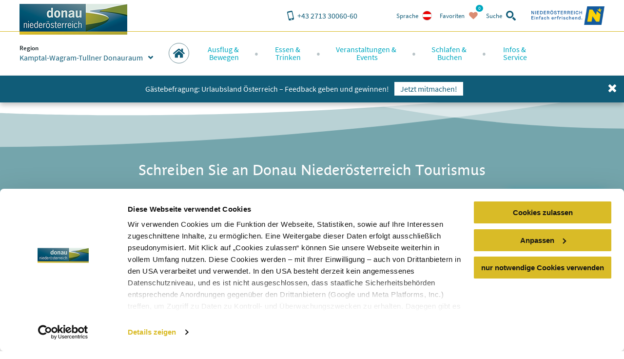

--- FILE ---
content_type: text/html; charset=utf-8
request_url: https://www.donau.com/de/kamptal-wagram-tullner-donauraum/privatgartentage/tabs/
body_size: 16454
content:
<!DOCTYPE html>
<html xmlns="http://www.w3.org/1999/xhtml" xml:lang="de" lang="de" class="no-js">
<head>

<meta charset="utf-8">
<!-- 
	This website is powered by TYPO3 - inspiring people to share!
	TYPO3 is a free open source Content Management Framework initially created by Kasper Skaarhoj and licensed under GNU/GPL.
	TYPO3 is copyright 1998-2026 of Kasper Skaarhoj. Extensions are copyright of their respective owners.
	Information and contribution at https://typo3.org/
-->


<link rel="shortcut icon" href="https://www.donau.com/static/img/favicon.ico" type="image/vnd.microsoft.icon">
<title>Tabs - Kamptal-Wagram-Tullner Donauraum</title>
<meta http-equiv="x-ua-compatible" content="IE=edge,chrome=1" />
<meta name="generator" content="TYPO3 CMS" />
<meta name="viewport" content="width=device-width, user-scalable=no, initial-scale=1" />
<meta name="robots" content="index,follow" />
<meta name="googlebot" content="&lt; .robots" />









<link rel="alternate" href="/de/kamptal-wagram-tullner-donauraum/privatgartentage/tabs/" hreflang="de" />
<meta property="og:site_name" content="Kamptal-Wagram-Tullner Donauraum" />
<meta property="og:title" content="Tabs" />

<script id="Cookiebot" src="https://consent.cookiebot.eu/uc.js" data-cbid="810f9dc3-c008-4f8f-9c0b-ee129c8c77a7" data-blockingmode="none" type="text/javascript"></script>
<script type="text/javascript">
window.rootPageUid = 93;
window.matomoId = 90;
</script><!-- Google Tag Manager -->
<script type="text/plain" data-cookieconsent="statistics">
	(function(w,d,s,l,i){w[l]=w[l]||[];w[l].push({'gtm.start':
	new Date().getTime(),event:'gtm.js'});var f=d.getElementsByTagName(s)[0],
	j=d.createElement(s),dl=l!='dataLayer'?'&l='+l:'';j.async=true;j.src=
	'https://www.googletagmanager.com/gtm.js?id='+i+dl;f.parentNode.insertBefore(j,f);
	})(window,document,'script','dataLayer', 'GTM-PFSQ8JG');
</script>
<!-- End Google Tag Manager --><meta http-equiv="language" content="de">
<meta class="foundation-mq" />

<script type="text/javascript">
	(function(){
		var t = document.documentElement;
		var a = [];
		var ua = navigator.userAgent;
		if (ua.indexOf('MSIE') > -1 || ua.indexOf('Trident') > -1) {
			a.push('is-ie');
		}
		if (/android/i.test(ua) || /iPhone/.test(ua)) {
			a.push('is-smartphone');
		}
		t.className = a.join(' ');
	})(document);
</script>
<link type="canonical" href="/de/kamptal-wagram-tullner-donauraum/privatgartentage/tabs/" />
    
    
    
    <link rel="preload" href="/static/fonts/parisineplus-regular-webfont.ttf" as="font" type="font/ttf" crossorigin>
    <link rel="preload" href="/static/fonts/parisineplus-bold-webfont.ttf" as="font" type="font/ttf" crossorigin>

    <link rel="preload" href="/static/fonts/SourceSansPro-Regular.ttf" as="font" type="font/ttf" crossorigin>
    <link rel="preload" href="/static/fonts/SourceSansPro-Italic.ttf" as="font" type="font/ttf" crossorigin>
    <link rel="preload" href="/static/fonts/SourceSansPro-SemiBold.ttf" as="font" type="font/ttf" crossorigin>
    <link rel="preload" href="/static/fonts/SourceSansPro-SemiBoldItalic.ttf" as="font" type="font/ttf" crossorigin>

    <link rel="stylesheet" href="/static/css/base.css?v=ae46c9ca4df9db91e04c82b6026c2954" />
    
<link rel="stylesheet" href="/static/css/theme-kwt.css?v=7ee9803a55546ee782adbc9ad62b4abb"/>
</head>
<body data-rootline="[1,93,2916,2918]" data-page-uid="1">

    




    <nav id="skipmenu" class="hide-for-print">
        <a href="#main-navigation" class="skippy">
            Direkt zur Website-Navigation
        </a>
        <a href="#page-content" class="skippy">
            Direkt zum Seiteninhalt
        </a>
        <a href="#enable-header-search" class="skippy">
            
                Zur Suche
            
        </a>
        <a href="#page-footer" class="skippy">
            Zum Websiteende springen
        </a>
    </nav>

    <div id="page" class="layout-default">

        

    <div class="full reveal" id="map-reveal" data-reveal="" data-v-offset="0">
        <div class="map-reveal">
            <div class="text-right map-reveal-toolbar">
                <button class="button small hollow alert" data-close="" aria-label="Fenster schließen" type="button">
                    Karte ausblenden
                    <svg xmlns="http://www.w3.org/2000/svg" xmlns:xlink="http://www.w3.org/1999/xlink" class="svg icon -small -is-right -close"><use xlink:href="#symbol-close" /></svg>
                </button>
            </div>
            <div id="map-reveal-target">

            </div>
        </div>
    </div>

    <div class="tiny reveal" id="share-reveal" data-reveal="">
        <h3 class="text-center margin-bottom -half">
            Empfehlen
        </h3>
        <p>
            <em>
                Durch das Klicken eines der nachfolgenden Links öffnen Sie eine Verbinung zu einem externen Service.
            </em>
        </p>
        <nav>
            <a href="" class="share-facebook link-text-icon-side-by-side -hover -add-margin">
                <span class="_text">
                    Auf Facebook teilen
                </span>
                <span class="_icon -bg">
                    <svg xmlns="http://www.w3.org/2000/svg" xmlns:xlink="http://www.w3.org/1999/xlink" class="svg icon -facebook"><use xlink:href="#symbol-facebook" /></svg>
                </span>
            </a>
            <a href="" class="share-twitter link-text-icon-side-by-side -hover -add-margin">
                <span class="_text">
                    Auf Twitter teilen
                </span>
                <span class="_icon -bg">
                    <svg xmlns="http://www.w3.org/2000/svg" xmlns:xlink="http://www.w3.org/1999/xlink" class="svg icon -twitter"><use xlink:href="#symbol-twitter" /></svg>
                </span>
            </a>
            <a href="" class="share-pinterest link-text-icon-side-by-side -hover -add-margin">
                <span class="_text">
                    Mit Pinterest teilen
                </span>
                <span class="_icon -bg">
                    <svg xmlns="http://www.w3.org/2000/svg" xmlns:xlink="http://www.w3.org/1999/xlink" class="svg icon -pinterest"><use xlink:href="#symbol-pinterest" /></svg>
                </span>
            </a>
            <a href="" class="share-whatsapp link-text-icon-side-by-side -hover -add-margin">
                <span class="_text">
                    Mit WhatsApp teilen
                </span>
                <span class="_icon -bg">
                    <svg xmlns="http://www.w3.org/2000/svg" xmlns:xlink="http://www.w3.org/1999/xlink" class="svg icon -whatsapp"><use xlink:href="#symbol-whatsapp" /></svg>
                </span>
            </a>
        </nav>
        <button class="close-button" data-close="" aria-label="Fenster schließen" type="button">
            <svg xmlns="http://www.w3.org/2000/svg" xmlns:xlink="http://www.w3.org/1999/xlink" class="svg icon -small -close"><use xlink:href="#symbol-close" /></svg>
        </button>
    </div>

    <div class="large reveal has-loading-animation -loading" id="contact-reveal" data-reveal="">
        <h3>
            Neue Anfrage
        </h3>
        
    <div class="loading-animation ">
        <div class="_loader-wrapper _section-color">
            <div class="_loader-svg animation-rotate">
                <figure class="svg-autoscale" style="width:100%;padding-bottom:100%"><svg xmlns="http://www.w3.org/2000/svg" xmlns:xlink="http://www.w3.org/1999/xlink" class="svg  -loading"><use xlink:href="#symbol-loading" /></svg></figure>
            </div>
            <em>
                Wir bitten um Geduld
            </em>
        </div>
    </div>


        <div class="_markup-target" style="min-height: 100px">

        </div>
        <button class="close-button" data-close="" aria-label="Fenster schließen" type="button">
            <svg xmlns="http://www.w3.org/2000/svg" xmlns:xlink="http://www.w3.org/1999/xlink" class="svg icon -small -close"><use xlink:href="#symbol-close" /></svg>
        </button>
    </div>

    



        
            <div class="tiny reveal" id="language-switch-reveal" data-reveal="">
                <h3>
                    Sprache
                </h3>
                <p class="text-center">
                    <small>
                        Gewünschte Sprache wählen
                    </small>
                </p>
                <nav class="language-switch">
                    
                        <a href="/de/kamptal-wagram-tullner-donauraum/privatgartentage/tabs/" class="link-text-icon-side-by-side -hover -add-margin _link -de -active">
                            <span class="_text">
                                Deutsch
                            </span>
                            <span class="_icon -bg">
                                <img width="20px" height="20px" data-lazy="/static/img/lang_de.png" alt="de" />
                            </span>
                        </a>
                    
                        <a href="/en/the-danube-in-lower-austria/" class="link-text-icon-side-by-side -hover -add-margin _link -en">
                            <span class="_text">
                                Englisch
                            </span>
                            <span class="_icon -bg">
                                <img width="20px" height="20px" data-lazy="/static/img/lang_en.png" alt="en" />
                            </span>
                        </a>
                    
                        <a href="/sk/dunaj-dolne-rakusko/" class="link-text-icon-side-by-side -hover -add-margin _link -sk">
                            <span class="_text">
                                Slovakisch
                            </span>
                            <span class="_icon -bg">
                                <img width="20px" height="20px" data-lazy="/static/img/lang_sk.png" alt="sk" />
                            </span>
                        </a>
                    
                        <a href="/cs/dunaj-dolni-rakousko/" class="link-text-icon-side-by-side -hover -add-margin _link -cs">
                            <span class="_text">
                                Tschechisch
                            </span>
                            <span class="_icon -bg">
                                <img width="20px" height="20px" data-lazy="/static/img/lang_cs.png" alt="cs" />
                            </span>
                        </a>
                    
                        <a href="/hu/a-duna-also-ausztriaban/" class="link-text-icon-side-by-side -hover -add-margin _link -hu">
                            <span class="_text">
                                Ungarisch
                            </span>
                            <span class="_icon -bg">
                                <img width="20px" height="20px" data-lazy="/static/img/lang_hu.png" alt="hu" />
                            </span>
                        </a>
                    
                </nav>
                <button class="close-button" data-close="" aria-label="Fenster schließen" type="button">
                    <svg xmlns="http://www.w3.org/2000/svg" xmlns:xlink="http://www.w3.org/1999/xlink" class="svg icon -small -close"><use xlink:href="#symbol-close" /></svg>
                </button>
            </div>
        

        
            <div class="reveal" id="region-switch-reveal" data-reveal="">
                <h3>
                    Region
                </h3>
                <p class="text-center">
                    <small>
                        Region auswählen
                    </small>
                </p>
                
                    
                    
                    <a href="/de/donau-niederoesterreich/" class="link-text-icon-side-by-side  -hover -add-margin _link -region_dnt">
                        <span class="_text" style="">
                            Donau Niederösterreich
                        </span>
                        <span class="_icon">
                            
                                    <svg xmlns="http://www.w3.org/2000/svg" xmlns:xlink="http://www.w3.org/1999/xlink" class="svg icon -small -arrow-right"><use xlink:href="#symbol-arrow-right" /></svg>
                                
                        </span>
                    </a>
                
                    
                    
                    <a href="/de/wachau-nibelungengau-kremstal/" class="link-text-icon-side-by-side  -hover -add-margin _link -region_wnk">
                        <span class="_text" style="">
                            Wachau-Nibelungengau-Kremstal
                        </span>
                        <span class="_icon">
                            
                                    <svg xmlns="http://www.w3.org/2000/svg" xmlns:xlink="http://www.w3.org/1999/xlink" class="svg icon -small -arrow-right"><use xlink:href="#symbol-arrow-right" /></svg>
                                
                        </span>
                    </a>
                
                    
                    
                    <a href="/de/kamptal-wagram-tullner-donauraum/" class="link-text-icon-side-by-side  -hover -add-margin _link -region_kwt -active">
                        <span class="_text" style="">
                            Kamptal-Wagram-Tullner Donauraum
                        </span>
                        <span class="_icon">
                            
                                    <svg xmlns="http://www.w3.org/2000/svg" xmlns:xlink="http://www.w3.org/1999/xlink" class="svg icon -check"><use xlink:href="#symbol-check" /></svg>
                                
                        </span>
                    </a>
                
                    
                    
                    <a href="/de/wagram/" class="link-text-icon-side-by-side  -hover -add-margin _link -region_wag">
                        <span class="_text" style="padding-left: 2em;">
                            Wagram
                        </span>
                        <span class="_icon">
                            
                                    <svg xmlns="http://www.w3.org/2000/svg" xmlns:xlink="http://www.w3.org/1999/xlink" class="svg icon -small -arrow-right"><use xlink:href="#symbol-arrow-right" /></svg>
                                
                        </span>
                    </a>
                
                    
                    
                    <a href="/de/roemerland-carnuntum-marchfeld/" class="link-text-icon-side-by-side  -hover -add-margin _link -region_rcm">
                        <span class="_text" style="">
                            Römerland Carnuntum-Marchfeld
                        </span>
                        <span class="_icon">
                            
                                    <svg xmlns="http://www.w3.org/2000/svg" xmlns:xlink="http://www.w3.org/1999/xlink" class="svg icon -small -arrow-right"><use xlink:href="#symbol-arrow-right" /></svg>
                                
                        </span>
                    </a>
                
                <button class="close-button" data-close="" aria-label="{f:translate(key: 'reveal.close', extensionName: 'Donau'})" type="button">
                    <span style="display:none">close button</span>
                    <svg xmlns="http://www.w3.org/2000/svg" xmlns:xlink="http://www.w3.org/1999/xlink" class="svg icon -small -close"><use xlink:href="#symbol-close" /></svg>
                </button>
            </div>
        

        <div class="off-canvas-wrapper">
            <div class="off-canvas-wrapper-inner" data-off-canvas-wrapper="true">
                <div class="off-canvas position-right" id="main-off-canvas-menu" data-off-canvas="true" data-transition="push">
                    <div class="_buttons">
                        <a href="tel:+4327133006060" class="_call-us" title="Hier klicken, um uns anzurufen">
                            <svg xmlns="http://www.w3.org/2000/svg" xmlns:xlink="http://www.w3.org/1999/xlink" class="svg icon -phone"><use xlink:href="#symbol-phone" /></svg>
                            <span class="_text">
                                Anrufen
                            </span>
                        </a>
                        
                            <a
                                class="_language-switch"
                                href=""
                                title="Hier klicken, um gewünschte Sprache zu wählen"
                                onclick="return false"
                                data-open="language-switch-reveal"
                            >
                                <img width="20px" height="20px" data-lazy="/static/img/lang_de.png?v=f9cadd5bd4a5bf9f52d32cefb3291ab8" alt="Deutsch" />
                                <span class="_text">
                                    Sprache
                                </span>
                            </a>
                        
                        <a class="_favourites small-favourites" title="Hier klicken, um die gewählten Favoriten anzusehen" href="/de/donau-niederoesterreich/favoriten/">
                            <svg xmlns="http://www.w3.org/2000/svg" xmlns:xlink="http://www.w3.org/1999/xlink" class="svg icon -heart"><use xlink:href="#symbol-heart" /></svg>
                            <span class="_text">
                                Favoriten
                            </span>
                            <span class="_count-wrapper">
                                <span class="_count">0</span>
                            </span>
                        </a>
                        <a class="_close" title="Hier klicken, um das Menü zu schließen" data-close="">
                            <svg xmlns="http://www.w3.org/2000/svg" xmlns:xlink="http://www.w3.org/1999/xlink" class="svg icon -close"><use xlink:href="#symbol-close" /></svg>
                            <span class="_text">
                                schließen
                            </span>
                        </a>
                    </div>
                    
    <form action="/de/kamptal-wagram-tullner-donauraum/suchergebnisse/" method="post" class="small-search">
    	<div class="_input">
    		<label for="search-searchfield-search69728dc088a74">
    			<span class="hidden">Search</span>
    			<input
    				type="search"
    				id="search-searchfield-search69728dc088a74"
    				class="suggestions"
                    name="tx_donau_search[search][w]"
    				placeholder="Suchbegriff eingeben"
                    data-website-search-suggestions=""
                    data-lookup="/de/kamptal-wagram-tullner-donauraum/suchergebnisse/typeahead"
                    data-autofocus="true"
    			/>
    		</label>
    	</div>
    	<div class="_button">
    		<button
    			type="submit"
    			class="button"
    			title="suchen"
    		>
    			<svg xmlns="http://www.w3.org/2000/svg" xmlns:xlink="http://www.w3.org/1999/xlink" class="svg icon -search"><use xlink:href="#symbol-search" /></svg>
    		</button>
    		<button
    			type="button"
    			class="button alert show-on-large"
    			data-toggle="header-search"
    			title="Hier klicken, um das Such-Formular zu schließen"
    		>
    			<span style="display:none">close</span>
    			<svg xmlns="http://www.w3.org/2000/svg" xmlns:xlink="http://www.w3.org/1999/xlink" class="svg icon -close"><use xlink:href="#symbol-close" /></svg>
    		</button>
    	</div>
    </form>


                    <nav class="main-menu">
                        
    
    <ul>
        
            
    
    <li class="_item -first-level main home">
        <a href="/de/kamptal-wagram-tullner-donauraum/" class="_link -first-level" data-uid="93">
            <span class="circle-icon -c-main show-for-large">
                <svg xmlns="http://www.w3.org/2000/svg" xmlns:xlink="http://www.w3.org/1999/xlink" class="svg icon -home"><use xlink:href="#symbol-home" /></svg>
            </span>
            <span class="_text hide-for-large">
                Startseite
            </span>
            <span class="_icon hide-for-large">
                <svg xmlns="http://www.w3.org/2000/svg" xmlns:xlink="http://www.w3.org/1999/xlink" class="svg icon -home"><use xlink:href="#symbol-home" /></svg>
            </span>
        </a>
    </li>


            
    
    <li class="_item -first-level main map" style="display:none;">
        
            <span class="circle-icon -c-main icon-map show-for-large">
                <svg xmlns="http://www.w3.org/2000/svg" xmlns:xlink="http://www.w3.org/1999/xlink" class="svg icon -map"><use xlink:href="#symbol-map" /></svg>
            </span>
            <span class="_text hide-for-large">
                Startseite
            </span>
            <span class="_icon hide-for-large">
                <svg xmlns="http://www.w3.org/2000/svg" xmlns:xlink="http://www.w3.org/1999/xlink" class="svg icon -map"><use xlink:href="#symbol-map" /></svg>
            </span>
        
    </li>


        
        
            <li class="_item -first-level section-excursion">
                <a href="/de/kamptal-wagram-tullner-donauraum/ausflug-bewegen/" class="_link -first-level" data-uid="">
                    <span class="_text">Ausflug &amp;<br class="show-for-large" /> Bewegen</span>
                    <span class="_icon hide-for-large">
                        <svg xmlns="http://www.w3.org/2000/svg" xmlns:xlink="http://www.w3.org/1999/xlink" class="svg icon -arrow-right"><use xlink:href="#symbol-arrow-right" /></svg>
                    </span>
                </a>
                
                    <div class="_submenu">
                        <button class="hide-for-large _backlink">
                            <span class="_text">
                                Ausflug &amp; Bewegen
                            </span>
                            <span class="_icon">
                                <svg xmlns="http://www.w3.org/2000/svg" xmlns:xlink="http://www.w3.org/1999/xlink" class="svg icon -arrow-left"><use xlink:href="#symbol-arrow-left" /></svg>
                            </span>
                        </button>
                        <div class="_intro">
                            <span class="_accolade show-for-large">
                                <figure class="svg-autoscale" style="width:100%;padding-bottom:43.809523809524%"><svg xmlns="http://www.w3.org/2000/svg" xmlns:xlink="http://www.w3.org/1999/xlink" class="svg  -accolade"><use xlink:href="#symbol-accolade" /></svg></figure>
                            </span>
                            <div class="container">
                                <button class="show-for-large _close-submenu" title="schließen">
                                    <svg xmlns="http://www.w3.org/2000/svg" xmlns:xlink="http://www.w3.org/1999/xlink" class="svg icon -close"><use xlink:href="#symbol-close" /></svg>
                                </button>
                                <p>Die Donau bietet mit der sanfthügeligen Landschaft, ihren Wasserwegen, historischen Sehenswürdigkeiten und idyllischen Weingärten eine Vielzahl von Ausflugsmöglichkeiten und ein reichhaltiges Angebot für Sportler &amp; Wanderer.</p>
                            </div>
                        </div>
                        <div class="grid-container">
                            <div class="grid-x grid-margin-x">
                                
                                    <div class="cell auto">
                                        <a href="/de/kamptal-wagram-tullner-donauraum/ausflug-bewegen/ausflugsziele/top-ausflugsziele/" class="_link -second-level -active" data-uid="440">
                                            <span class="_text">
                                                Ausflugsziele
                                            </span>
                                            <span class="_icon hide-for-large">
                                                <svg xmlns="http://www.w3.org/2000/svg" xmlns:xlink="http://www.w3.org/1999/xlink" class="svg icon -arrow-down"><use xlink:href="#symbol-arrow-down" /></svg>
                                            </span>
                                        </a>
                                        
                                            <ul class="_third-level -active">
                                                
                                                    <li class="_item -third-level">
                                                        <a href="/de/kamptal-wagram-tullner-donauraum/ausflug-bewegen/ausflugsziele/top-ausflugsziele/" class="_link -third-level" data-uid="447">
                                                            <svg xmlns="http://www.w3.org/2000/svg" xmlns:xlink="http://www.w3.org/1999/xlink" class="svg icon -is-left -small show-for-large -arrow-right"><use xlink:href="#symbol-arrow-right" /></svg>
                                                            Top-Ausflugsziele
                                                        </a>
                                                    </li>
                                                
                                                    <li class="_item -third-level">
                                                        <a href="/de/kamptal-wagram-tullner-donauraum/ausflug-bewegen/ausflugsziele/schifffahrt-faehren/" class="_link -third-level" data-uid="446">
                                                            <svg xmlns="http://www.w3.org/2000/svg" xmlns:xlink="http://www.w3.org/1999/xlink" class="svg icon -is-left -small show-for-large -arrow-right"><use xlink:href="#symbol-arrow-right" /></svg>
                                                            Schifffahrt &amp; Fähren
                                                        </a>
                                                    </li>
                                                
                                                    <li class="_item -third-level">
                                                        <a href="/de/kamptal-wagram-tullner-donauraum/ausflug-bewegen/ausflugsziele/stifte-kloester-kirchen/" class="_link -third-level" data-uid="1054">
                                                            <svg xmlns="http://www.w3.org/2000/svg" xmlns:xlink="http://www.w3.org/1999/xlink" class="svg icon -is-left -small show-for-large -arrow-right"><use xlink:href="#symbol-arrow-right" /></svg>
                                                            Stifte, Klöster &amp; Kirchen
                                                        </a>
                                                    </li>
                                                
                                                    <li class="_item -third-level">
                                                        <a href="/de/kamptal-wagram-tullner-donauraum/ausflug-bewegen/ausflugsziele/burgen-schloesser/" class="_link -third-level" data-uid="445">
                                                            <svg xmlns="http://www.w3.org/2000/svg" xmlns:xlink="http://www.w3.org/1999/xlink" class="svg icon -is-left -small show-for-large -arrow-right"><use xlink:href="#symbol-arrow-right" /></svg>
                                                            Burgen &amp; Schlösser
                                                        </a>
                                                    </li>
                                                
                                                    <li class="_item -third-level">
                                                        <a href="/de/kamptal-wagram-tullner-donauraum/ausflug-bewegen/ausflugsziele/museen-ausstellungen/" class="_link -third-level" data-uid="444">
                                                            <svg xmlns="http://www.w3.org/2000/svg" xmlns:xlink="http://www.w3.org/1999/xlink" class="svg icon -is-left -small show-for-large -arrow-right"><use xlink:href="#symbol-arrow-right" /></svg>
                                                            Museen &amp; Ausstellungen
                                                        </a>
                                                    </li>
                                                
                                                    <li class="_item -third-level">
                                                        <a href="/de/kamptal-wagram-tullner-donauraum/ausflug-bewegen/ausflugsziele/schoene-aussichten/" class="_link -third-level" data-uid="443">
                                                            <svg xmlns="http://www.w3.org/2000/svg" xmlns:xlink="http://www.w3.org/1999/xlink" class="svg icon -is-left -small show-for-large -arrow-right"><use xlink:href="#symbol-arrow-right" /></svg>
                                                            Schöne Aussichten
                                                        </a>
                                                    </li>
                                                
                                                    <li class="_item -third-level">
                                                        <a href="/de/kamptal-wagram-tullner-donauraum/ausflug-bewegen/ausflugsziele/natur-und-gartenerlebnisse/" class="_link -third-level" data-uid="442">
                                                            <svg xmlns="http://www.w3.org/2000/svg" xmlns:xlink="http://www.w3.org/1999/xlink" class="svg icon -is-left -small show-for-large -arrow-right"><use xlink:href="#symbol-arrow-right" /></svg>
                                                            Natur- und Gartenerlebnisse
                                                        </a>
                                                    </li>
                                                
                                                    <li class="_item -third-level">
                                                        <a href="/de/kamptal-wagram-tullner-donauraum/ausflug-bewegen/ausflugsziele/besonderes-originelles/" class="_link -third-level" data-uid="441">
                                                            <svg xmlns="http://www.w3.org/2000/svg" xmlns:xlink="http://www.w3.org/1999/xlink" class="svg icon -is-left -small show-for-large -arrow-right"><use xlink:href="#symbol-arrow-right" /></svg>
                                                            Besonderes &amp; Originelles
                                                        </a>
                                                    </li>
                                                
                                                    <li class="_item -third-level">
                                                        <a href="/de/donau-niederoesterreich/ausflug-bewegen/ausflugsziele/donau-gaerten/" class="_link -third-level" data-uid="2987">
                                                            <svg xmlns="http://www.w3.org/2000/svg" xmlns:xlink="http://www.w3.org/1999/xlink" class="svg icon -is-left -small show-for-large -arrow-right"><use xlink:href="#symbol-arrow-right" /></svg>
                                                            Donau Gärten
                                                        </a>
                                                    </li>
                                                
                                                    <li class="_item -third-level">
                                                        <a href="/de/donau-niederoesterreich/ausflug-bewegen/ausflugsziele/buchbare-erlebnisse/" class="_link -third-level" data-uid="3226">
                                                            <svg xmlns="http://www.w3.org/2000/svg" xmlns:xlink="http://www.w3.org/1999/xlink" class="svg icon -is-left -small show-for-large -arrow-right"><use xlink:href="#symbol-arrow-right" /></svg>
                                                            Buchbare Erlebnisse
                                                        </a>
                                                    </li>
                                                
                                            </ul>
                                        
                                    </div>
                                
                                    <div class="cell auto">
                                        <a href="/de/kamptal-wagram-tullner-donauraum/ausflug-bewegen/bewegung/donauradweg/" class="_link -second-level -active" data-uid="431">
                                            <span class="_text">
                                                Bewegung
                                            </span>
                                            <span class="_icon hide-for-large">
                                                <svg xmlns="http://www.w3.org/2000/svg" xmlns:xlink="http://www.w3.org/1999/xlink" class="svg icon -arrow-down"><use xlink:href="#symbol-arrow-down" /></svg>
                                            </span>
                                        </a>
                                        
                                            <ul class="_third-level -active">
                                                
                                                    <li class="_item -third-level">
                                                        <a href="/de/kamptal-wagram-tullner-donauraum/ausflug-bewegen/bewegung/donauradweg/" class="_link -third-level" data-uid="439">
                                                            <svg xmlns="http://www.w3.org/2000/svg" xmlns:xlink="http://www.w3.org/1999/xlink" class="svg icon -is-left -small show-for-large -arrow-right"><use xlink:href="#symbol-arrow-right" /></svg>
                                                            Donauradweg
                                                        </a>
                                                    </li>
                                                
                                                    <li class="_item -third-level">
                                                        <a href="/de/kamptal-wagram-tullner-donauraum/ausflug-bewegen/bewegung/gartenradtour/" class="_link -third-level" data-uid="3354">
                                                            <svg xmlns="http://www.w3.org/2000/svg" xmlns:xlink="http://www.w3.org/1999/xlink" class="svg icon -is-left -small show-for-large -arrow-right"><use xlink:href="#symbol-arrow-right" /></svg>
                                                            Gartenradtour
                                                        </a>
                                                    </li>
                                                
                                                    <li class="_item -third-level">
                                                        <a href="/de/kamptal-wagram-tullner-donauraum/ausflug-bewegen/bewegung/tullnerfeld-radweg/" class="_link -third-level" data-uid="2751">
                                                            <svg xmlns="http://www.w3.org/2000/svg" xmlns:xlink="http://www.w3.org/1999/xlink" class="svg icon -is-left -small show-for-large -arrow-right"><use xlink:href="#symbol-arrow-right" /></svg>
                                                            Tullnerfeld-Radweg
                                                        </a>
                                                    </li>
                                                
                                                    <li class="_item -third-level">
                                                        <a href="/de/wagram/wagramer-entdeckertouren/" class="_link -third-level" data-uid="2741">
                                                            <svg xmlns="http://www.w3.org/2000/svg" xmlns:xlink="http://www.w3.org/1999/xlink" class="svg icon -is-left -small show-for-large -arrow-right"><use xlink:href="#symbol-arrow-right" /></svg>
                                                            Wagramer Entdeckertouren
                                                        </a>
                                                    </li>
                                                
                                                    <li class="_item -third-level">
                                                        <a href="/de/kamptal-wagram-tullner-donauraum/ausflug-bewegen/bewegung/jakobsweg/" class="_link -third-level" data-uid="436">
                                                            <svg xmlns="http://www.w3.org/2000/svg" xmlns:xlink="http://www.w3.org/1999/xlink" class="svg icon -is-left -small show-for-large -arrow-right"><use xlink:href="#symbol-arrow-right" /></svg>
                                                            Jakobsweg
                                                        </a>
                                                    </li>
                                                
                                                    <li class="_item -third-level">
                                                        <a href="/de/kamptal-wagram-tullner-donauraum/ausflug-bewegen/bewegung/karten-touren-finden/" class="_link -third-level" data-uid="435">
                                                            <svg xmlns="http://www.w3.org/2000/svg" xmlns:xlink="http://www.w3.org/1999/xlink" class="svg icon -is-left -small show-for-large -arrow-right"><use xlink:href="#symbol-arrow-right" /></svg>
                                                            Karten &amp; Touren finden
                                                        </a>
                                                    </li>
                                                
                                                    <li class="_item -third-level">
                                                        <a href="/de/kamptal-wagram-tullner-donauraum/ausflug-bewegen/bewegung/e-mobilitaet/" class="_link -third-level" data-uid="434">
                                                            <svg xmlns="http://www.w3.org/2000/svg" xmlns:xlink="http://www.w3.org/1999/xlink" class="svg icon -is-left -small show-for-large -arrow-right"><use xlink:href="#symbol-arrow-right" /></svg>
                                                            E-Mobilität
                                                        </a>
                                                    </li>
                                                
                                                    <li class="_item -third-level">
                                                        <a href="/de/kamptal-wagram-tullner-donauraum/ausflug-bewegen/bewegung/leihradl-nextbike/" class="_link -third-level" data-uid="1355">
                                                            <svg xmlns="http://www.w3.org/2000/svg" xmlns:xlink="http://www.w3.org/1999/xlink" class="svg icon -is-left -small show-for-large -arrow-right"><use xlink:href="#symbol-arrow-right" /></svg>
                                                            Leihradl NEXTbike
                                                        </a>
                                                    </li>
                                                
                                                    <li class="_item -third-level">
                                                        <a href="/de/kamptal-wagram-tullner-donauraum/ausflug-bewegen/bewegung/baden-wassersport/" class="_link -third-level" data-uid="433">
                                                            <svg xmlns="http://www.w3.org/2000/svg" xmlns:xlink="http://www.w3.org/1999/xlink" class="svg icon -is-left -small show-for-large -arrow-right"><use xlink:href="#symbol-arrow-right" /></svg>
                                                            Baden &amp; Wassersport
                                                        </a>
                                                    </li>
                                                
                                                    <li class="_item -third-level">
                                                        <a href="/de/kamptal-wagram-tullner-donauraum/ausflug-bewegen/bewegung/golf/" class="_link -third-level" data-uid="432">
                                                            <svg xmlns="http://www.w3.org/2000/svg" xmlns:xlink="http://www.w3.org/1999/xlink" class="svg icon -is-left -small show-for-large -arrow-right"><use xlink:href="#symbol-arrow-right" /></svg>
                                                            Golf
                                                        </a>
                                                    </li>
                                                
                                            </ul>
                                        
                                    </div>
                                
                                <div class="cell auto">
                                    
                                </div>
                            </div>
                        </div>
                    </div>
                
            </li>
        
            <li class="_item -first-level section-gastronomy">
                <a href="/de/kamptal-wagram-tullner-donauraum/essen-trinken/" class="_link -first-level" data-uid="">
                    <span class="_text">Essen &amp;<br class="show-for-large" /> Trinken</span>
                    <span class="_icon hide-for-large">
                        <svg xmlns="http://www.w3.org/2000/svg" xmlns:xlink="http://www.w3.org/1999/xlink" class="svg icon -arrow-right"><use xlink:href="#symbol-arrow-right" /></svg>
                    </span>
                </a>
                
                    <div class="_submenu">
                        <button class="hide-for-large _backlink">
                            <span class="_text">
                                Essen &amp; Trinken
                            </span>
                            <span class="_icon">
                                <svg xmlns="http://www.w3.org/2000/svg" xmlns:xlink="http://www.w3.org/1999/xlink" class="svg icon -arrow-left"><use xlink:href="#symbol-arrow-left" /></svg>
                            </span>
                        </button>
                        <div class="_intro">
                            <span class="_accolade show-for-large">
                                <figure class="svg-autoscale" style="width:100%;padding-bottom:43.809523809524%"><svg xmlns="http://www.w3.org/2000/svg" xmlns:xlink="http://www.w3.org/1999/xlink" class="svg  -accolade"><use xlink:href="#symbol-accolade" /></svg></figure>
                            </span>
                            <div class="container">
                                <button class="show-for-large _close-submenu" title="schließen">
                                    <svg xmlns="http://www.w3.org/2000/svg" xmlns:xlink="http://www.w3.org/1999/xlink" class="svg icon -close"><use xlink:href="#symbol-close" /></svg>
                                </button>
                                <p>Weine von Weltrang, Wachauer Marillen, frische Donaufische, Spargel aus dem Marchfeld, saisonale Köstlichkeiten aus Wald und Feld: die Gaumenfreuden der Region verführen und die Tische in der niederösterreichischen Donauregion sind reich gedeckt.</p>
                            </div>
                        </div>
                        <div class="grid-container">
                            <div class="grid-x grid-margin-x">
                                
                                    <div class="cell auto">
                                        <a href="/de/kamptal-wagram-tullner-donauraum/essen-trinken/reich-gedeckte-tische/roemische-genuesse/" class="_link -second-level -active" data-uid="582">
                                            <span class="_text">
                                                Reich gedeckte Tische
                                            </span>
                                            <span class="_icon hide-for-large">
                                                <svg xmlns="http://www.w3.org/2000/svg" xmlns:xlink="http://www.w3.org/1999/xlink" class="svg icon -arrow-down"><use xlink:href="#symbol-arrow-down" /></svg>
                                            </span>
                                        </a>
                                        
                                            <ul class="_third-level -active">
                                                
                                                    <li class="_item -third-level">
                                                        <a href="/de/kamptal-wagram-tullner-donauraum/essen-trinken/reich-gedeckte-tische/roemische-genuesse/" class="_link -third-level" data-uid="585">
                                                            <svg xmlns="http://www.w3.org/2000/svg" xmlns:xlink="http://www.w3.org/1999/xlink" class="svg icon -is-left -small show-for-large -arrow-right"><use xlink:href="#symbol-arrow-right" /></svg>
                                                            Römische Genüsse
                                                        </a>
                                                    </li>
                                                
                                                    <li class="_item -third-level">
                                                        <a href="/de/kamptal-wagram-tullner-donauraum/essen-trinken/reich-gedeckte-tische/marille-spargel-co/" class="_link -third-level" data-uid="584">
                                                            <svg xmlns="http://www.w3.org/2000/svg" xmlns:xlink="http://www.w3.org/1999/xlink" class="svg icon -is-left -small show-for-large -arrow-right"><use xlink:href="#symbol-arrow-right" /></svg>
                                                            Marille, Spargel &amp; Co
                                                        </a>
                                                    </li>
                                                
                                                    <li class="_item -third-level">
                                                        <a href="/de/kamptal-wagram-tullner-donauraum/essen-trinken/reich-gedeckte-tische/genussvoll-einkaufen/" class="_link -third-level" data-uid="583">
                                                            <svg xmlns="http://www.w3.org/2000/svg" xmlns:xlink="http://www.w3.org/1999/xlink" class="svg icon -is-left -small show-for-large -arrow-right"><use xlink:href="#symbol-arrow-right" /></svg>
                                                            Genussvoll einkaufen
                                                        </a>
                                                    </li>
                                                
                                                    <li class="_item -third-level">
                                                        <a href="/de/donau-niederoesterreich/essen-trinken/reich-gedeckte-tische/picknick/" class="_link -third-level" data-uid="5563">
                                                            <svg xmlns="http://www.w3.org/2000/svg" xmlns:xlink="http://www.w3.org/1999/xlink" class="svg icon -is-left -small show-for-large -arrow-right"><use xlink:href="#symbol-arrow-right" /></svg>
                                                            Picknick
                                                        </a>
                                                    </li>
                                                
                                                    <li class="_item -third-level">
                                                        <a href="/de/kamptal-wagram-tullner-donauraum/essen-trinken/reich-gedeckte-tische/restaurants-finden/" class="_link -third-level" data-uid="1366">
                                                            <svg xmlns="http://www.w3.org/2000/svg" xmlns:xlink="http://www.w3.org/1999/xlink" class="svg icon -is-left -small show-for-large -arrow-right"><use xlink:href="#symbol-arrow-right" /></svg>
                                                            Restaurants finden
                                                        </a>
                                                    </li>
                                                
                                            </ul>
                                        
                                    </div>
                                
                                    <div class="cell auto">
                                        <a href="/de/kamptal-wagram-tullner-donauraum/essen-trinken/wein-geniessen-erleben/weingebiete-weinstrassen/" class="_link -second-level -active" data-uid="577">
                                            <span class="_text">
                                                Wein genießen &amp; erleben
                                            </span>
                                            <span class="_icon hide-for-large">
                                                <svg xmlns="http://www.w3.org/2000/svg" xmlns:xlink="http://www.w3.org/1999/xlink" class="svg icon -arrow-down"><use xlink:href="#symbol-arrow-down" /></svg>
                                            </span>
                                        </a>
                                        
                                            <ul class="_third-level -active">
                                                
                                                    <li class="_item -third-level">
                                                        <a href="/de/kamptal-wagram-tullner-donauraum/essen-trinken/wein-geniessen-erleben/heurige-winzer-finden/" class="_link -third-level" data-uid="1368">
                                                            <svg xmlns="http://www.w3.org/2000/svg" xmlns:xlink="http://www.w3.org/1999/xlink" class="svg icon -is-left -small show-for-large -arrow-right"><use xlink:href="#symbol-arrow-right" /></svg>
                                                            Heurige &amp; Winzer finden
                                                        </a>
                                                    </li>
                                                
                                                    <li class="_item -third-level">
                                                        <a href="/de/kamptal-wagram-tullner-donauraum/essen-trinken/wein-geniessen-erleben/weingebiete-weinstrassen/" class="_link -third-level" data-uid="581">
                                                            <svg xmlns="http://www.w3.org/2000/svg" xmlns:xlink="http://www.w3.org/1999/xlink" class="svg icon -is-left -small show-for-large -arrow-right"><use xlink:href="#symbol-arrow-right" /></svg>
                                                            Weingebiete &amp; Weinstraßen
                                                        </a>
                                                    </li>
                                                
                                                    <li class="_item -third-level">
                                                        <a href="/de/kamptal-wagram-tullner-donauraum/essen-trinken/wein-geniessen-erleben/online-heurigenkalender/" class="_link -third-level" data-uid="580">
                                                            <svg xmlns="http://www.w3.org/2000/svg" xmlns:xlink="http://www.w3.org/1999/xlink" class="svg icon -is-left -small show-for-large -arrow-right"><use xlink:href="#symbol-arrow-right" /></svg>
                                                            Online-Heurigenkalender
                                                        </a>
                                                    </li>
                                                
                                                    <li class="_item -third-level">
                                                        <a href="/de/kamptal-wagram-tullner-donauraum/essen-trinken/wein-geniessen-erleben/vinotheken/" class="_link -third-level" data-uid="579">
                                                            <svg xmlns="http://www.w3.org/2000/svg" xmlns:xlink="http://www.w3.org/1999/xlink" class="svg icon -is-left -small show-for-large -arrow-right"><use xlink:href="#symbol-arrow-right" /></svg>
                                                            Vinotheken
                                                        </a>
                                                    </li>
                                                
                                                    <li class="_item -third-level">
                                                        <a href="/de/kamptal-wagram-tullner-donauraum/essen-trinken/wein-geniessen-erleben/weinerlebnis-weinseminare/" class="_link -third-level" data-uid="578">
                                                            <svg xmlns="http://www.w3.org/2000/svg" xmlns:xlink="http://www.w3.org/1999/xlink" class="svg icon -is-left -small show-for-large -arrow-right"><use xlink:href="#symbol-arrow-right" /></svg>
                                                            Weinerlebnis &amp; Weinseminare
                                                        </a>
                                                    </li>
                                                
                                            </ul>
                                        
                                    </div>
                                
                                <div class="cell auto">
                                    
                                </div>
                            </div>
                        </div>
                    </div>
                
            </li>
        
            <li class="_item -first-level section-events">
                <a href="/de/kamptal-wagram-tullner-donauraum/veranstaltungen-events/" class="_link -first-level" data-uid="">
                    <span class="_text">Veranstaltungen &amp;<br class="show-for-large" /> Events</span>
                    <span class="_icon hide-for-large">
                        <svg xmlns="http://www.w3.org/2000/svg" xmlns:xlink="http://www.w3.org/1999/xlink" class="svg icon -arrow-right"><use xlink:href="#symbol-arrow-right" /></svg>
                    </span>
                </a>
                
                    <div class="_submenu">
                        <button class="hide-for-large _backlink">
                            <span class="_text">
                                Veranstaltungen &amp; Events
                            </span>
                            <span class="_icon">
                                <svg xmlns="http://www.w3.org/2000/svg" xmlns:xlink="http://www.w3.org/1999/xlink" class="svg icon -arrow-left"><use xlink:href="#symbol-arrow-left" /></svg>
                            </span>
                        </button>
                        <div class="_intro">
                            <span class="_accolade show-for-large">
                                <figure class="svg-autoscale" style="width:100%;padding-bottom:43.809523809524%"><svg xmlns="http://www.w3.org/2000/svg" xmlns:xlink="http://www.w3.org/1999/xlink" class="svg  -accolade"><use xlink:href="#symbol-accolade" /></svg></figure>
                            </span>
                            <div class="container">
                                <button class="show-for-large _close-submenu" title="schließen">
                                    <svg xmlns="http://www.w3.org/2000/svg" xmlns:xlink="http://www.w3.org/1999/xlink" class="svg icon -close"><use xlink:href="#symbol-close" /></svg>
                                </button>
                                <p>Hier finden Sie alle Veranstaltungen im Tullner Donauraum-Wagram. z.B. Ausstellungen, Feste, Bälle, Musikveranstaltungen, Theater, Weinfeste, uvm.</p>
                            </div>
                        </div>
                        <div class="grid-container">
                            <div class="grid-x grid-margin-x">
                                
                                    <div class="cell auto">
                                        <a href="/de/kamptal-wagram-tullner-donauraum/veranstaltungen-events/veranstaltungs-highlights/" class="_link -second-level -active" data-uid="675">
                                            <span class="_text">
                                                Veranstaltungen &amp; Events
                                            </span>
                                            <span class="_icon hide-for-large">
                                                <svg xmlns="http://www.w3.org/2000/svg" xmlns:xlink="http://www.w3.org/1999/xlink" class="svg icon -arrow-down"><use xlink:href="#symbol-arrow-down" /></svg>
                                            </span>
                                        </a>
                                        
                                            <ul class="_third-level -active">
                                                
                                                    <li class="_item -third-level">
                                                        <a href="/de/kamptal-wagram-tullner-donauraum/veranstaltungen-events/veranstaltungs-highlights/" class="_link -third-level" data-uid="679">
                                                            <svg xmlns="http://www.w3.org/2000/svg" xmlns:xlink="http://www.w3.org/1999/xlink" class="svg icon -is-left -small show-for-large -arrow-right"><use xlink:href="#symbol-arrow-right" /></svg>
                                                            Veranstaltungs-Highlights
                                                        </a>
                                                    </li>
                                                
                                                    <li class="_item -third-level">
                                                        <a href="/de/kamptal-wagram-tullner-donauraum/veranstaltungen-events/veranstaltungen-finden/" class="_link -third-level" data-uid="678">
                                                            <svg xmlns="http://www.w3.org/2000/svg" xmlns:xlink="http://www.w3.org/1999/xlink" class="svg icon -is-left -small show-for-large -arrow-right"><use xlink:href="#symbol-arrow-right" /></svg>
                                                            Veranstaltungen finden
                                                        </a>
                                                    </li>
                                                
                                                    <li class="_item -third-level">
                                                        <a href="/de/donau-niederoesterreich/festivals/" class="_link -third-level" data-uid="3396">
                                                            <svg xmlns="http://www.w3.org/2000/svg" xmlns:xlink="http://www.w3.org/1999/xlink" class="svg icon -is-left -small show-for-large -arrow-right"><use xlink:href="#symbol-arrow-right" /></svg>
                                                            Festivals entlang der Donau
                                                        </a>
                                                    </li>
                                                
                                                    <li class="_item -third-level">
                                                        <a href="/de/donau-niederoesterreich/veranstaltungen-events/kellergassenfeste/" class="_link -third-level" data-uid="3395">
                                                            <svg xmlns="http://www.w3.org/2000/svg" xmlns:xlink="http://www.w3.org/1999/xlink" class="svg icon -is-left -small show-for-large -arrow-right"><use xlink:href="#symbol-arrow-right" /></svg>
                                                            Kellergassenfeste
                                                        </a>
                                                    </li>
                                                
                                                    <li class="_item -third-level">
                                                        <a href="/de/donau-niederoesterreich/essen-trinken/wein-geniessen-erleben/weinherbst/" class="_link -third-level" data-uid="5650">
                                                            <svg xmlns="http://www.w3.org/2000/svg" xmlns:xlink="http://www.w3.org/1999/xlink" class="svg icon -is-left -small show-for-large -arrow-right"><use xlink:href="#symbol-arrow-right" /></svg>
                                                            Weinherbst an der Donau
                                                        </a>
                                                    </li>
                                                
                                                    <li class="_item -third-level">
                                                        <a href="/de/donau-niederoesterreich/veranstaltungen-events/heiraten-an-der-donau/tab-2775/" class="_link -third-level" data-uid="2810">
                                                            <svg xmlns="http://www.w3.org/2000/svg" xmlns:xlink="http://www.w3.org/1999/xlink" class="svg icon -is-left -small show-for-large -arrow-right"><use xlink:href="#symbol-arrow-right" /></svg>
                                                            Heiraten an der Donau
                                                        </a>
                                                    </li>
                                                
                                            </ul>
                                        
                                    </div>
                                
                                <div class="cell auto">
                                    
                                </div>
                            </div>
                        </div>
                    </div>
                
            </li>
        
            <li class="_item -first-level section-booking">
                <a href="/de/kamptal-wagram-tullner-donauraum/schlafen-buchen/angebote/zimmer-suchen-buchen/" class="_link -first-level" data-uid="">
                    <span class="_text">Schlafen &amp;<br class="show-for-large" /> Buchen</span>
                    <span class="_icon hide-for-large">
                        <svg xmlns="http://www.w3.org/2000/svg" xmlns:xlink="http://www.w3.org/1999/xlink" class="svg icon -arrow-right"><use xlink:href="#symbol-arrow-right" /></svg>
                    </span>
                </a>
                
                    <div class="_submenu">
                        <button class="hide-for-large _backlink">
                            <span class="_text">
                                Schlafen &amp; Buchen
                            </span>
                            <span class="_icon">
                                <svg xmlns="http://www.w3.org/2000/svg" xmlns:xlink="http://www.w3.org/1999/xlink" class="svg icon -arrow-left"><use xlink:href="#symbol-arrow-left" /></svg>
                            </span>
                        </button>
                        <div class="_intro">
                            <span class="_accolade show-for-large">
                                <figure class="svg-autoscale" style="width:100%;padding-bottom:43.809523809524%"><svg xmlns="http://www.w3.org/2000/svg" xmlns:xlink="http://www.w3.org/1999/xlink" class="svg  -accolade"><use xlink:href="#symbol-accolade" /></svg></figure>
                            </span>
                            <div class="container">
                                <button class="show-for-large _close-submenu" title="schließen">
                                    <svg xmlns="http://www.w3.org/2000/svg" xmlns:xlink="http://www.w3.org/1999/xlink" class="svg icon -close"><use xlink:href="#symbol-close" /></svg>
                                </button>
                                <p>Wohnen im zertifizierten Sternebetrieb, im Best of Wachau-Betrieb oder am Winzerhof? Hier finden Sie die besten Unterkünfte für einen inspirierenden Aufenthalt an der niederösterreichischen Donau. </p>
                            </div>
                        </div>
                        <div class="grid-container">
                            <div class="grid-x grid-margin-x">
                                
                                    <div class="cell auto">
                                        <a href="/de/kamptal-wagram-tullner-donauraum/schlafen-buchen/naechtigungsbetriebe/alle-naechtigungsbetriebe/" class="_link -second-level -active" data-uid="746">
                                            <span class="_text">
                                                Nächtigungsbetriebe
                                            </span>
                                            <span class="_icon hide-for-large">
                                                <svg xmlns="http://www.w3.org/2000/svg" xmlns:xlink="http://www.w3.org/1999/xlink" class="svg icon -arrow-down"><use xlink:href="#symbol-arrow-down" /></svg>
                                            </span>
                                        </a>
                                        
                                            <ul class="_third-level -active">
                                                
                                                    <li class="_item -third-level">
                                                        <a href="/de/kamptal-wagram-tullner-donauraum/schlafen-buchen/naechtigungsbetriebe/alle-naechtigungsbetriebe/" class="_link -third-level" data-uid="747">
                                                            <svg xmlns="http://www.w3.org/2000/svg" xmlns:xlink="http://www.w3.org/1999/xlink" class="svg icon -is-left -small show-for-large -arrow-right"><use xlink:href="#symbol-arrow-right" /></svg>
                                                            Alle Nächtigungsbetriebe
                                                        </a>
                                                    </li>
                                                
                                                    <li class="_item -third-level">
                                                        <a href="/de/kamptal-wagram-tullner-donauraum/schlafen-buchen/naechtigungsbetriebe/bett-bike/" class="_link -third-level" data-uid="751">
                                                            <svg xmlns="http://www.w3.org/2000/svg" xmlns:xlink="http://www.w3.org/1999/xlink" class="svg icon -is-left -small show-for-large -arrow-right"><use xlink:href="#symbol-arrow-right" /></svg>
                                                            Bett+Bike
                                                        </a>
                                                    </li>
                                                
                                                    <li class="_item -third-level">
                                                        <a href="/de/kamptal-wagram-tullner-donauraum/schlafen-buchen/naechtigungsbetriebe/zertifizierte-winzer-/-bauernhoefe-privatzimmer/" class="_link -third-level" data-uid="750">
                                                            <svg xmlns="http://www.w3.org/2000/svg" xmlns:xlink="http://www.w3.org/1999/xlink" class="svg icon -is-left -small show-for-large -arrow-right"><use xlink:href="#symbol-arrow-right" /></svg>
                                                            Zertifizierte Winzer-/ Bauernhöfe &amp; Privatzimmer
                                                        </a>
                                                    </li>
                                                
                                                    <li class="_item -third-level">
                                                        <a href="/de/kamptal-wagram-tullner-donauraum/schlafen-buchen/naechtigungsbetriebe/seminarhotels/" class="_link -third-level" data-uid="749">
                                                            <svg xmlns="http://www.w3.org/2000/svg" xmlns:xlink="http://www.w3.org/1999/xlink" class="svg icon -is-left -small show-for-large -arrow-right"><use xlink:href="#symbol-arrow-right" /></svg>
                                                            Seminarhotels
                                                        </a>
                                                    </li>
                                                
                                                    <li class="_item -third-level">
                                                        <a href="/de/kamptal-wagram-tullner-donauraum/schlafen-buchen/naechtigungsbetriebe/camping/stellplaetze/" class="_link -third-level" data-uid="2385">
                                                            <svg xmlns="http://www.w3.org/2000/svg" xmlns:xlink="http://www.w3.org/1999/xlink" class="svg icon -is-left -small show-for-large -arrow-right"><use xlink:href="#symbol-arrow-right" /></svg>
                                                            Camping/Stellplätze
                                                        </a>
                                                    </li>
                                                
                                            </ul>
                                        
                                    </div>
                                
                                    <div class="cell auto">
                                        <a href="/de/kamptal-wagram-tullner-donauraum/schlafen-buchen/angebote/urlaubspauschalen/" class="_link -second-level -active" data-uid="740">
                                            <span class="_text">
                                                Angebote
                                            </span>
                                            <span class="_icon hide-for-large">
                                                <svg xmlns="http://www.w3.org/2000/svg" xmlns:xlink="http://www.w3.org/1999/xlink" class="svg icon -arrow-down"><use xlink:href="#symbol-arrow-down" /></svg>
                                            </span>
                                        </a>
                                        
                                            <ul class="_third-level -active">
                                                
                                                    <li class="_item -third-level">
                                                        <a href="/de/kamptal-wagram-tullner-donauraum/schlafen-buchen/angebote/zimmer-suchen-buchen/?lang=de" class="_link -third-level" data-uid="745">
                                                            <svg xmlns="http://www.w3.org/2000/svg" xmlns:xlink="http://www.w3.org/1999/xlink" class="svg icon -is-left -small show-for-large -arrow-right"><use xlink:href="#symbol-arrow-right" /></svg>
                                                            Zimmer suchen &amp; buchen
                                                        </a>
                                                    </li>
                                                
                                                    <li class="_item -third-level">
                                                        <a href="/de/kamptal-wagram-tullner-donauraum/schlafen-buchen/angebote/urlaubspauschalen/" class="_link -third-level" data-uid="744">
                                                            <svg xmlns="http://www.w3.org/2000/svg" xmlns:xlink="http://www.w3.org/1999/xlink" class="svg icon -is-left -small show-for-large -arrow-right"><use xlink:href="#symbol-arrow-right" /></svg>
                                                            Urlaubspauschalen
                                                        </a>
                                                    </li>
                                                
                                                    <li class="_item -third-level">
                                                        <a href="https://gruppenreisen.donau.com/" class="_link -third-level" data-uid="5566">
                                                            <svg xmlns="http://www.w3.org/2000/svg" xmlns:xlink="http://www.w3.org/1999/xlink" class="svg icon -is-left -small show-for-large -arrow-right"><use xlink:href="#symbol-arrow-right" /></svg>
                                                            Gruppenangebote
                                                        </a>
                                                    </li>
                                                
                                                    <li class="_item -third-level">
                                                        <a href="/de/schulportal/" class="_link -third-level" data-uid="741">
                                                            <svg xmlns="http://www.w3.org/2000/svg" xmlns:xlink="http://www.w3.org/1999/xlink" class="svg icon -is-left -small show-for-large -arrow-right"><use xlink:href="#symbol-arrow-right" /></svg>
                                                            Schul- &amp; Kinderangebote
                                                        </a>
                                                    </li>
                                                
                                            </ul>
                                        
                                    </div>
                                
                                <div class="cell auto">
                                    
                                </div>
                            </div>
                        </div>
                    </div>
                
            </li>
        
            <li class="_item -first-level schema-main">
                <a href="/de/kamptal-wagram-tullner-donauraum/infos-service-1/informieren-service/anreise/wachau-nibelungengau-kremstal/" class="_link -first-level" data-uid="">
                    <span class="_text">Infos &amp;<br class="show-for-large" /> Service</span>
                    <span class="_icon hide-for-large">
                        <svg xmlns="http://www.w3.org/2000/svg" xmlns:xlink="http://www.w3.org/1999/xlink" class="svg icon -arrow-right"><use xlink:href="#symbol-arrow-right" /></svg>
                    </span>
                </a>
                
                    <div class="_submenu">
                        <button class="hide-for-large _backlink">
                            <span class="_text">
                                Infos &amp; Service
                            </span>
                            <span class="_icon">
                                <svg xmlns="http://www.w3.org/2000/svg" xmlns:xlink="http://www.w3.org/1999/xlink" class="svg icon -arrow-left"><use xlink:href="#symbol-arrow-left" /></svg>
                            </span>
                        </button>
                        <div class="_intro">
                            <span class="_accolade show-for-large">
                                <figure class="svg-autoscale" style="width:100%;padding-bottom:43.809523809524%"><svg xmlns="http://www.w3.org/2000/svg" xmlns:xlink="http://www.w3.org/1999/xlink" class="svg  -accolade"><use xlink:href="#symbol-accolade" /></svg></figure>
                            </span>
                            <div class="container">
                                <button class="show-for-large _close-submenu" title="schließen">
                                    <svg xmlns="http://www.w3.org/2000/svg" xmlns:xlink="http://www.w3.org/1999/xlink" class="svg icon -close"><use xlink:href="#symbol-close" /></svg>
                                </button>
                                <p>Mit dem eigenen Auto unterwegs oder lieber mit öffentlichen Verkehrsmitteln? Wir haben die besten Tipps für eine unkomplizierte Anreise und den Transport innerhalb der niederösterreichischen Donauregion. Bei offenen Fragen steht Ihnen unser Team gerne zur Verfügung!</p>
                            </div>
                        </div>
                        <div class="grid-container">
                            <div class="grid-x grid-margin-x">
                                
                                    <div class="cell auto">
                                        <a href="/de/kamptal-wagram-tullner-donauraum/infos-service-1/informieren-service/anreise/" class="_link -second-level -active" data-uid="1872">
                                            <span class="_text">
                                                Informieren &amp; Service
                                            </span>
                                            <span class="_icon hide-for-large">
                                                <svg xmlns="http://www.w3.org/2000/svg" xmlns:xlink="http://www.w3.org/1999/xlink" class="svg icon -arrow-down"><use xlink:href="#symbol-arrow-down" /></svg>
                                            </span>
                                        </a>
                                        
                                            <ul class="_third-level -active">
                                                
                                                    <li class="_item -third-level">
                                                        <a href="/de/kamptal-wagram-tullner-donauraum/infos-service-1/informieren-service/anreise/" class="_link -third-level" data-uid="1873">
                                                            <svg xmlns="http://www.w3.org/2000/svg" xmlns:xlink="http://www.w3.org/1999/xlink" class="svg icon -is-left -small show-for-large -arrow-right"><use xlink:href="#symbol-arrow-right" /></svg>
                                                            Anreise
                                                        </a>
                                                    </li>
                                                
                                                    <li class="_item -third-level">
                                                        <a href="/de/kamptal-wagram-tullner-donauraum/infos-service-1/informieren-service/gemeinden-staedte/" class="_link -third-level" data-uid="1886">
                                                            <svg xmlns="http://www.w3.org/2000/svg" xmlns:xlink="http://www.w3.org/1999/xlink" class="svg icon -is-left -small show-for-large -arrow-right"><use xlink:href="#symbol-arrow-right" /></svg>
                                                            Gemeinden &amp; Städte
                                                        </a>
                                                    </li>
                                                
                                                    <li class="_item -third-level">
                                                        <a href="/de/kamptal-wagram-tullner-donauraum/infos-service-1/informieren-service/prospektbestellung-download/" class="_link -third-level" data-uid="1888">
                                                            <svg xmlns="http://www.w3.org/2000/svg" xmlns:xlink="http://www.w3.org/1999/xlink" class="svg icon -is-left -small show-for-large -arrow-right"><use xlink:href="#symbol-arrow-right" /></svg>
                                                            Prospektbestellung &amp; Download
                                                        </a>
                                                    </li>
                                                
                                                    <li class="_item -third-level">
                                                        <a href="/de/kamptal-wagram-tullner-donauraum/infos-service-1/informieren-service/urlaubsberatung/kontakt/" class="_link -third-level" data-uid="1891">
                                                            <svg xmlns="http://www.w3.org/2000/svg" xmlns:xlink="http://www.w3.org/1999/xlink" class="svg icon -is-left -small show-for-large -arrow-right"><use xlink:href="#symbol-arrow-right" /></svg>
                                                            Urlaubsberatung/Kontakt
                                                        </a>
                                                    </li>
                                                
                                                    <li class="_item -third-level">
                                                        <a href="/de/kamptal-wagram-tullner-donauraum/infos-service-1/informieren-service/newsletter-abonnieren/" class="_link -third-level" data-uid="2183">
                                                            <svg xmlns="http://www.w3.org/2000/svg" xmlns:xlink="http://www.w3.org/1999/xlink" class="svg icon -is-left -small show-for-large -arrow-right"><use xlink:href="#symbol-arrow-right" /></svg>
                                                            Newsletter abonnieren
                                                        </a>
                                                    </li>
                                                
                                                    <li class="_item -third-level">
                                                        <a href="/de/kamptal-wagram-tullner-donauraum/infos-service-1/informieren-service/nachricht-schreiben/" class="_link -third-level" data-uid="2135">
                                                            <svg xmlns="http://www.w3.org/2000/svg" xmlns:xlink="http://www.w3.org/1999/xlink" class="svg icon -is-left -small show-for-large -arrow-right"><use xlink:href="#symbol-arrow-right" /></svg>
                                                            Nachricht schreiben
                                                        </a>
                                                    </li>
                                                
                                            </ul>
                                        
                                    </div>
                                
                                    <div class="cell auto">
                                        <a href="/de/kamptal-wagram-tullner-donauraum/infos-service-1/presse-b2b/presse/" class="_link -second-level -active" data-uid="1895">
                                            <span class="_text">
                                                Presse &amp; B2B
                                            </span>
                                            <span class="_icon hide-for-large">
                                                <svg xmlns="http://www.w3.org/2000/svg" xmlns:xlink="http://www.w3.org/1999/xlink" class="svg icon -arrow-down"><use xlink:href="#symbol-arrow-down" /></svg>
                                            </span>
                                        </a>
                                        
                                            <ul class="_third-level -active">
                                                
                                                    <li class="_item -third-level">
                                                        <a href="/de/kamptal-wagram-tullner-donauraum/infos-service-1/presse-b2b/presse/" class="_link -third-level" data-uid="1896">
                                                            <svg xmlns="http://www.w3.org/2000/svg" xmlns:xlink="http://www.w3.org/1999/xlink" class="svg icon -is-left -small show-for-large -arrow-right"><use xlink:href="#symbol-arrow-right" /></svg>
                                                            Presse
                                                        </a>
                                                    </li>
                                                
                                                    <li class="_item -third-level">
                                                        <a href="https://www.donau.com/de/donau-niederoesterreich/infos-service/presse-b2b/medienarchiv/" class="_link -third-level" data-uid="5621">
                                                            <svg xmlns="http://www.w3.org/2000/svg" xmlns:xlink="http://www.w3.org/1999/xlink" class="svg icon -is-left -small show-for-large -arrow-right"><use xlink:href="#symbol-arrow-right" /></svg>
                                                            Medienarchiv
                                                        </a>
                                                    </li>
                                                
                                                    <li class="_item -third-level">
                                                        <a href="/de/donau-niederoesterreich/infos-service/presse-b2b/b2b-partnerweb/" class="_link -third-level" data-uid="1898">
                                                            <svg xmlns="http://www.w3.org/2000/svg" xmlns:xlink="http://www.w3.org/1999/xlink" class="svg icon -is-left -small show-for-large -arrow-right"><use xlink:href="#symbol-arrow-right" /></svg>
                                                            B2B-Partnerweb
                                                        </a>
                                                    </li>
                                                
                                                    <li class="_item -third-level">
                                                        <a href="/de/kamptal-wagram-tullner-donauraum/infos-service-1/presse-b2b/partner-newsletter/" class="_link -third-level" data-uid="2168">
                                                            <svg xmlns="http://www.w3.org/2000/svg" xmlns:xlink="http://www.w3.org/1999/xlink" class="svg icon -is-left -small show-for-large -arrow-right"><use xlink:href="#symbol-arrow-right" /></svg>
                                                            Partner Newsletter
                                                        </a>
                                                    </li>
                                                
                                                    <li class="_item -third-level">
                                                        <a href="/de/kamptal-wagram-tullner-donauraum/infos-service-1/presse-b2b/presseverteiler/" class="_link -third-level" data-uid="2171">
                                                            <svg xmlns="http://www.w3.org/2000/svg" xmlns:xlink="http://www.w3.org/1999/xlink" class="svg icon -is-left -small show-for-large -arrow-right"><use xlink:href="#symbol-arrow-right" /></svg>
                                                            Presseverteiler
                                                        </a>
                                                    </li>
                                                
                                            </ul>
                                        
                                    </div>
                                
                                <div class="cell auto">
                                    
                                </div>
                            </div>
                        </div>
                    </div>
                
            </li>
        
    </ul>


                    </nav>
                    <a class="_noe-logo" href="http://www.niederoesterreich.at/" target="_blank">
                        
    
            <img width="450px" height="113px" data-lazy="/static/img/noe_claim_neu_de.png?v=4044646559ca7b349d5d2d254f905974" alt="Niederoesterreich" />
        


                    </a>
                </div>

                <div class="off-canvas-content" id="main-off-canvas-content" data-off-canvas-content="true">

                    <header id="page-header">
                        
<div class="_callout" data-header-callout="27472">
    <script type="text/javascript">
window.asyncStack = window.asyncStack || [];
window.asyncStack.push(function(){
    requirejs(['header-callout'], function(headerCallout){
    (typeof headerCallout.default === 'function' && headerCallout.default());
});
});
</script>
    <style type="text/css">:root {--header-callout-color: #ffffff;}</style>
    <button class="header-callout-close">
        <svg xmlns="http://www.w3.org/2000/svg" xmlns:xlink="http://www.w3.org/1999/xlink" class="svg icon -close"><use xlink:href="#symbol-close" /></svg>
    </button>
    <div class="container">
        <p>
            Gästebefragung: Urlaubsland Österreich – Feedback geben und gewinnen!
            
                <a href="https://tmona.at/h2u8" target="_blank">
                    
                            Jetzt mitmachen!
                        
                </a>
            
        </p>
    </div>
</div>


                        <div class="_upper-line">
                            <div class="container">
                                
                                <a class="_dnoe-logo" href="/de/">
                                    <picutre>
                                        <source type="image/webp" src="/static/img/donau.webp?v=6c13ef095f59cb259e6520c39dfdc060" />
                                        <img loading="lazy" width="221px" height="63px" src="/static/img/donau.png?v=2e263b5559e10c2d4ea8da2e7922f3e9" alt="Donau Niederösterreich Logo" />
                                    </picutre>
                                </a>
                                <a class="_call-us _item show-for-medium" href="tel:+4327133006060" title="Hier klicken, um uns anzurufen">
                                    <svg xmlns="http://www.w3.org/2000/svg" xmlns:xlink="http://www.w3.org/1999/xlink" class="svg icon -phone"><use xlink:href="#symbol-phone" /></svg>
                                    <nobr class="_text show-for-medium">+43 2713 30060-60</nobr>
                                </a>
                                
                                    <a
                                        class="_language-switch _item show-for-medium hide-for-print"
                                        data-open="language-switch-reveal"
                                        href=""
                                        onclick="return false"
                                        title="Hier klicken, um gewünschte Sprache zu wählen"
                                    >
                                        <span class="_text">
                                            Sprache
                                        </span>
                                        <img width="20px" height="20px" data-lazy="/static/img/lang_de.png?v=f9cadd5bd4a5bf9f52d32cefb3291ab8" alt="Deutsch" />
                                    </a>
                                
                                
                                <a class="_favourites small-favourites _item show-for-large hide-for-print" title="Hier klicken, um die gewählten Favoriten anzusehen" href="/de/donau-niederoesterreich/favoriten/">
                                    <span class="_text">
                                        Favoriten
                                    </span>
                                    <svg xmlns="http://www.w3.org/2000/svg" xmlns:xlink="http://www.w3.org/1999/xlink" class="svg icon -heart"><use xlink:href="#symbol-heart" /></svg>
                                    <span class="_count-wrapper">
                                        <span class="_count">0</span>
                                    </span>
                                </a>
                                <a class="_search _item show-for-medium hide-for-print" id="enable-header-search" href="" title="Hier klicken und gewünschten Suchbegriff eingeben" data-toggle="header-search" onclick="return false">
                                    <span class="_text">
                                        Suche
                                    </span>
                                    <svg xmlns="http://www.w3.org/2000/svg" xmlns:xlink="http://www.w3.org/1999/xlink" class="svg icon -search"><use xlink:href="#symbol-search" /></svg>
                                </a>
                                <button type="button" class="open-main-navigation _item hide-for-large hide-for-print" data-toggle="main-off-canvas-menu" title="Menü öffnen">
                                    <span style="display:none;">open navigation</span>
                                    <svg xmlns="http://www.w3.org/2000/svg" xmlns:xlink="http://www.w3.org/1999/xlink" class="svg icon -menu"><use xlink:href="#symbol-menu" /></svg>
                                </button>
                                <a class="_noe-logo _item" href="http://www.niederoesterreich.at/" target="_blank">
                                    
    
            <img width="450px" height="113px" data-lazy="/static/img/noe_claim_neu_de.png?v=4044646559ca7b349d5d2d254f905974" alt="Niederoesterreich" />
        


                                </a>
                                <div class="_search-wrapper hide-for-print alternate-fields show-for-medium" id="header-search" data-toggler=".-active" data-closable="">
                                    <div class="container">
                                        <div class="_inner-wrapper">
                                            
    <form action="/de/kamptal-wagram-tullner-donauraum/suchergebnisse/" method="post" class="small-search">
    	<div class="_input">
    		<label for="search-searchfield-search69728dc08acf4">
    			<span class="hidden">Search</span>
    			<input
    				type="search"
    				id="search-searchfield-search69728dc08acf4"
    				class="suggestions"
                    name="tx_donau_search[search][w]"
    				placeholder="Suchbegriff eingeben"
                    data-website-search-suggestions=""
                    data-lookup="/de/kamptal-wagram-tullner-donauraum/suchergebnisse/typeahead"
                    data-autofocus="true"
    			/>
    		</label>
    	</div>
    	<div class="_button">
    		<button
    			type="submit"
    			class="button"
    			title="suchen"
    		>
    			<svg xmlns="http://www.w3.org/2000/svg" xmlns:xlink="http://www.w3.org/1999/xlink" class="svg icon -search"><use xlink:href="#symbol-search" /></svg>
    		</button>
    		<button
    			type="button"
    			class="button alert show-on-large"
    			data-toggle="header-search"
    			title="Hier klicken, um das Such-Formular zu schließen"
    		>
    			<span style="display:none">close</span>
    			<svg xmlns="http://www.w3.org/2000/svg" xmlns:xlink="http://www.w3.org/1999/xlink" class="svg icon -close"><use xlink:href="#symbol-close" /></svg>
    		</button>
    	</div>
    </form>


                                        </div>
                                    </div>
                                </div>
                            </div>
                        </div>
                        <div class="_lower-line hide-for-print">
                            <div class="container">
                                
                                    <nav class="region-switch">
                                        <b class="_label">
                                            Region
                                        </b>
                                        <a
                                            href=""
                                            onclick="return false"
                                            class="_active-region"
                                            data-open="region-switch-reveal"
                                            title="Hier klicken, um zur Regionsauswahl zu gelangen"
                                        >
                                            <span class="_text">
                                                Kamptal-Wagram-Tullner Donauraum
                                            </span>
                                            <svg xmlns="http://www.w3.org/2000/svg" xmlns:xlink="http://www.w3.org/1999/xlink" class="svg icon -is-right -small -arrow-down"><use xlink:href="#symbol-arrow-down" /></svg>
                                        </a>
                                    </nav>
                                
                                <nav class="main-menu show-for-large" id="main-navigation">
                                    
    
    <ul>
        
            
    
    <li class="_item -first-level main home">
        <a href="/de/kamptal-wagram-tullner-donauraum/" class="_link -first-level" data-uid="93">
            <span class="circle-icon -c-main show-for-large">
                <svg xmlns="http://www.w3.org/2000/svg" xmlns:xlink="http://www.w3.org/1999/xlink" class="svg icon -home"><use xlink:href="#symbol-home" /></svg>
            </span>
            <span class="_text hide-for-large">
                Startseite
            </span>
            <span class="_icon hide-for-large">
                <svg xmlns="http://www.w3.org/2000/svg" xmlns:xlink="http://www.w3.org/1999/xlink" class="svg icon -home"><use xlink:href="#symbol-home" /></svg>
            </span>
        </a>
    </li>


            
    
    <li class="_item -first-level main map" style="display:none;">
        
            <span class="circle-icon -c-main icon-map show-for-large">
                <svg xmlns="http://www.w3.org/2000/svg" xmlns:xlink="http://www.w3.org/1999/xlink" class="svg icon -map"><use xlink:href="#symbol-map" /></svg>
            </span>
            <span class="_text hide-for-large">
                Startseite
            </span>
            <span class="_icon hide-for-large">
                <svg xmlns="http://www.w3.org/2000/svg" xmlns:xlink="http://www.w3.org/1999/xlink" class="svg icon -map"><use xlink:href="#symbol-map" /></svg>
            </span>
        
    </li>


        
        
            <li class="_item -first-level section-excursion">
                <a href="/de/kamptal-wagram-tullner-donauraum/ausflug-bewegen/" class="_link -first-level" data-uid="">
                    <span class="_text">Ausflug &amp;<br class="show-for-large" /> Bewegen</span>
                    <span class="_icon hide-for-large">
                        <svg xmlns="http://www.w3.org/2000/svg" xmlns:xlink="http://www.w3.org/1999/xlink" class="svg icon -arrow-right"><use xlink:href="#symbol-arrow-right" /></svg>
                    </span>
                </a>
                
                    <div class="_submenu">
                        <button class="hide-for-large _backlink">
                            <span class="_text">
                                Ausflug &amp; Bewegen
                            </span>
                            <span class="_icon">
                                <svg xmlns="http://www.w3.org/2000/svg" xmlns:xlink="http://www.w3.org/1999/xlink" class="svg icon -arrow-left"><use xlink:href="#symbol-arrow-left" /></svg>
                            </span>
                        </button>
                        <div class="_intro">
                            <span class="_accolade show-for-large">
                                <figure class="svg-autoscale" style="width:100%;padding-bottom:43.809523809524%"><svg xmlns="http://www.w3.org/2000/svg" xmlns:xlink="http://www.w3.org/1999/xlink" class="svg  -accolade"><use xlink:href="#symbol-accolade" /></svg></figure>
                            </span>
                            <div class="container">
                                <button class="show-for-large _close-submenu" title="schließen">
                                    <svg xmlns="http://www.w3.org/2000/svg" xmlns:xlink="http://www.w3.org/1999/xlink" class="svg icon -close"><use xlink:href="#symbol-close" /></svg>
                                </button>
                                <p>Die Donau bietet mit der sanfthügeligen Landschaft, ihren Wasserwegen, historischen Sehenswürdigkeiten und idyllischen Weingärten eine Vielzahl von Ausflugsmöglichkeiten und ein reichhaltiges Angebot für Sportler &amp; Wanderer.</p>
                            </div>
                        </div>
                        <div class="grid-container">
                            <div class="grid-x grid-margin-x">
                                
                                    <div class="cell auto">
                                        <a href="/de/kamptal-wagram-tullner-donauraum/ausflug-bewegen/ausflugsziele/top-ausflugsziele/" class="_link -second-level -active" data-uid="440">
                                            <span class="_text">
                                                Ausflugsziele
                                            </span>
                                            <span class="_icon hide-for-large">
                                                <svg xmlns="http://www.w3.org/2000/svg" xmlns:xlink="http://www.w3.org/1999/xlink" class="svg icon -arrow-down"><use xlink:href="#symbol-arrow-down" /></svg>
                                            </span>
                                        </a>
                                        
                                            <ul class="_third-level -active">
                                                
                                                    <li class="_item -third-level">
                                                        <a href="/de/kamptal-wagram-tullner-donauraum/ausflug-bewegen/ausflugsziele/top-ausflugsziele/" class="_link -third-level" data-uid="447">
                                                            <svg xmlns="http://www.w3.org/2000/svg" xmlns:xlink="http://www.w3.org/1999/xlink" class="svg icon -is-left -small show-for-large -arrow-right"><use xlink:href="#symbol-arrow-right" /></svg>
                                                            Top-Ausflugsziele
                                                        </a>
                                                    </li>
                                                
                                                    <li class="_item -third-level">
                                                        <a href="/de/kamptal-wagram-tullner-donauraum/ausflug-bewegen/ausflugsziele/schifffahrt-faehren/" class="_link -third-level" data-uid="446">
                                                            <svg xmlns="http://www.w3.org/2000/svg" xmlns:xlink="http://www.w3.org/1999/xlink" class="svg icon -is-left -small show-for-large -arrow-right"><use xlink:href="#symbol-arrow-right" /></svg>
                                                            Schifffahrt &amp; Fähren
                                                        </a>
                                                    </li>
                                                
                                                    <li class="_item -third-level">
                                                        <a href="/de/kamptal-wagram-tullner-donauraum/ausflug-bewegen/ausflugsziele/stifte-kloester-kirchen/" class="_link -third-level" data-uid="1054">
                                                            <svg xmlns="http://www.w3.org/2000/svg" xmlns:xlink="http://www.w3.org/1999/xlink" class="svg icon -is-left -small show-for-large -arrow-right"><use xlink:href="#symbol-arrow-right" /></svg>
                                                            Stifte, Klöster &amp; Kirchen
                                                        </a>
                                                    </li>
                                                
                                                    <li class="_item -third-level">
                                                        <a href="/de/kamptal-wagram-tullner-donauraum/ausflug-bewegen/ausflugsziele/burgen-schloesser/" class="_link -third-level" data-uid="445">
                                                            <svg xmlns="http://www.w3.org/2000/svg" xmlns:xlink="http://www.w3.org/1999/xlink" class="svg icon -is-left -small show-for-large -arrow-right"><use xlink:href="#symbol-arrow-right" /></svg>
                                                            Burgen &amp; Schlösser
                                                        </a>
                                                    </li>
                                                
                                                    <li class="_item -third-level">
                                                        <a href="/de/kamptal-wagram-tullner-donauraum/ausflug-bewegen/ausflugsziele/museen-ausstellungen/" class="_link -third-level" data-uid="444">
                                                            <svg xmlns="http://www.w3.org/2000/svg" xmlns:xlink="http://www.w3.org/1999/xlink" class="svg icon -is-left -small show-for-large -arrow-right"><use xlink:href="#symbol-arrow-right" /></svg>
                                                            Museen &amp; Ausstellungen
                                                        </a>
                                                    </li>
                                                
                                                    <li class="_item -third-level">
                                                        <a href="/de/kamptal-wagram-tullner-donauraum/ausflug-bewegen/ausflugsziele/schoene-aussichten/" class="_link -third-level" data-uid="443">
                                                            <svg xmlns="http://www.w3.org/2000/svg" xmlns:xlink="http://www.w3.org/1999/xlink" class="svg icon -is-left -small show-for-large -arrow-right"><use xlink:href="#symbol-arrow-right" /></svg>
                                                            Schöne Aussichten
                                                        </a>
                                                    </li>
                                                
                                                    <li class="_item -third-level">
                                                        <a href="/de/kamptal-wagram-tullner-donauraum/ausflug-bewegen/ausflugsziele/natur-und-gartenerlebnisse/" class="_link -third-level" data-uid="442">
                                                            <svg xmlns="http://www.w3.org/2000/svg" xmlns:xlink="http://www.w3.org/1999/xlink" class="svg icon -is-left -small show-for-large -arrow-right"><use xlink:href="#symbol-arrow-right" /></svg>
                                                            Natur- und Gartenerlebnisse
                                                        </a>
                                                    </li>
                                                
                                                    <li class="_item -third-level">
                                                        <a href="/de/kamptal-wagram-tullner-donauraum/ausflug-bewegen/ausflugsziele/besonderes-originelles/" class="_link -third-level" data-uid="441">
                                                            <svg xmlns="http://www.w3.org/2000/svg" xmlns:xlink="http://www.w3.org/1999/xlink" class="svg icon -is-left -small show-for-large -arrow-right"><use xlink:href="#symbol-arrow-right" /></svg>
                                                            Besonderes &amp; Originelles
                                                        </a>
                                                    </li>
                                                
                                                    <li class="_item -third-level">
                                                        <a href="/de/donau-niederoesterreich/ausflug-bewegen/ausflugsziele/donau-gaerten/" class="_link -third-level" data-uid="2987">
                                                            <svg xmlns="http://www.w3.org/2000/svg" xmlns:xlink="http://www.w3.org/1999/xlink" class="svg icon -is-left -small show-for-large -arrow-right"><use xlink:href="#symbol-arrow-right" /></svg>
                                                            Donau Gärten
                                                        </a>
                                                    </li>
                                                
                                                    <li class="_item -third-level">
                                                        <a href="/de/donau-niederoesterreich/ausflug-bewegen/ausflugsziele/buchbare-erlebnisse/" class="_link -third-level" data-uid="3226">
                                                            <svg xmlns="http://www.w3.org/2000/svg" xmlns:xlink="http://www.w3.org/1999/xlink" class="svg icon -is-left -small show-for-large -arrow-right"><use xlink:href="#symbol-arrow-right" /></svg>
                                                            Buchbare Erlebnisse
                                                        </a>
                                                    </li>
                                                
                                            </ul>
                                        
                                    </div>
                                
                                    <div class="cell auto">
                                        <a href="/de/kamptal-wagram-tullner-donauraum/ausflug-bewegen/bewegung/donauradweg/" class="_link -second-level -active" data-uid="431">
                                            <span class="_text">
                                                Bewegung
                                            </span>
                                            <span class="_icon hide-for-large">
                                                <svg xmlns="http://www.w3.org/2000/svg" xmlns:xlink="http://www.w3.org/1999/xlink" class="svg icon -arrow-down"><use xlink:href="#symbol-arrow-down" /></svg>
                                            </span>
                                        </a>
                                        
                                            <ul class="_third-level -active">
                                                
                                                    <li class="_item -third-level">
                                                        <a href="/de/kamptal-wagram-tullner-donauraum/ausflug-bewegen/bewegung/donauradweg/" class="_link -third-level" data-uid="439">
                                                            <svg xmlns="http://www.w3.org/2000/svg" xmlns:xlink="http://www.w3.org/1999/xlink" class="svg icon -is-left -small show-for-large -arrow-right"><use xlink:href="#symbol-arrow-right" /></svg>
                                                            Donauradweg
                                                        </a>
                                                    </li>
                                                
                                                    <li class="_item -third-level">
                                                        <a href="/de/kamptal-wagram-tullner-donauraum/ausflug-bewegen/bewegung/gartenradtour/" class="_link -third-level" data-uid="3354">
                                                            <svg xmlns="http://www.w3.org/2000/svg" xmlns:xlink="http://www.w3.org/1999/xlink" class="svg icon -is-left -small show-for-large -arrow-right"><use xlink:href="#symbol-arrow-right" /></svg>
                                                            Gartenradtour
                                                        </a>
                                                    </li>
                                                
                                                    <li class="_item -third-level">
                                                        <a href="/de/kamptal-wagram-tullner-donauraum/ausflug-bewegen/bewegung/tullnerfeld-radweg/" class="_link -third-level" data-uid="2751">
                                                            <svg xmlns="http://www.w3.org/2000/svg" xmlns:xlink="http://www.w3.org/1999/xlink" class="svg icon -is-left -small show-for-large -arrow-right"><use xlink:href="#symbol-arrow-right" /></svg>
                                                            Tullnerfeld-Radweg
                                                        </a>
                                                    </li>
                                                
                                                    <li class="_item -third-level">
                                                        <a href="/de/wagram/wagramer-entdeckertouren/" class="_link -third-level" data-uid="2741">
                                                            <svg xmlns="http://www.w3.org/2000/svg" xmlns:xlink="http://www.w3.org/1999/xlink" class="svg icon -is-left -small show-for-large -arrow-right"><use xlink:href="#symbol-arrow-right" /></svg>
                                                            Wagramer Entdeckertouren
                                                        </a>
                                                    </li>
                                                
                                                    <li class="_item -third-level">
                                                        <a href="/de/kamptal-wagram-tullner-donauraum/ausflug-bewegen/bewegung/jakobsweg/" class="_link -third-level" data-uid="436">
                                                            <svg xmlns="http://www.w3.org/2000/svg" xmlns:xlink="http://www.w3.org/1999/xlink" class="svg icon -is-left -small show-for-large -arrow-right"><use xlink:href="#symbol-arrow-right" /></svg>
                                                            Jakobsweg
                                                        </a>
                                                    </li>
                                                
                                                    <li class="_item -third-level">
                                                        <a href="/de/kamptal-wagram-tullner-donauraum/ausflug-bewegen/bewegung/karten-touren-finden/" class="_link -third-level" data-uid="435">
                                                            <svg xmlns="http://www.w3.org/2000/svg" xmlns:xlink="http://www.w3.org/1999/xlink" class="svg icon -is-left -small show-for-large -arrow-right"><use xlink:href="#symbol-arrow-right" /></svg>
                                                            Karten &amp; Touren finden
                                                        </a>
                                                    </li>
                                                
                                                    <li class="_item -third-level">
                                                        <a href="/de/kamptal-wagram-tullner-donauraum/ausflug-bewegen/bewegung/e-mobilitaet/" class="_link -third-level" data-uid="434">
                                                            <svg xmlns="http://www.w3.org/2000/svg" xmlns:xlink="http://www.w3.org/1999/xlink" class="svg icon -is-left -small show-for-large -arrow-right"><use xlink:href="#symbol-arrow-right" /></svg>
                                                            E-Mobilität
                                                        </a>
                                                    </li>
                                                
                                                    <li class="_item -third-level">
                                                        <a href="/de/kamptal-wagram-tullner-donauraum/ausflug-bewegen/bewegung/leihradl-nextbike/" class="_link -third-level" data-uid="1355">
                                                            <svg xmlns="http://www.w3.org/2000/svg" xmlns:xlink="http://www.w3.org/1999/xlink" class="svg icon -is-left -small show-for-large -arrow-right"><use xlink:href="#symbol-arrow-right" /></svg>
                                                            Leihradl NEXTbike
                                                        </a>
                                                    </li>
                                                
                                                    <li class="_item -third-level">
                                                        <a href="/de/kamptal-wagram-tullner-donauraum/ausflug-bewegen/bewegung/baden-wassersport/" class="_link -third-level" data-uid="433">
                                                            <svg xmlns="http://www.w3.org/2000/svg" xmlns:xlink="http://www.w3.org/1999/xlink" class="svg icon -is-left -small show-for-large -arrow-right"><use xlink:href="#symbol-arrow-right" /></svg>
                                                            Baden &amp; Wassersport
                                                        </a>
                                                    </li>
                                                
                                                    <li class="_item -third-level">
                                                        <a href="/de/kamptal-wagram-tullner-donauraum/ausflug-bewegen/bewegung/golf/" class="_link -third-level" data-uid="432">
                                                            <svg xmlns="http://www.w3.org/2000/svg" xmlns:xlink="http://www.w3.org/1999/xlink" class="svg icon -is-left -small show-for-large -arrow-right"><use xlink:href="#symbol-arrow-right" /></svg>
                                                            Golf
                                                        </a>
                                                    </li>
                                                
                                            </ul>
                                        
                                    </div>
                                
                                <div class="cell auto">
                                    
                                </div>
                            </div>
                        </div>
                    </div>
                
            </li>
        
            <li class="_item -first-level section-gastronomy">
                <a href="/de/kamptal-wagram-tullner-donauraum/essen-trinken/" class="_link -first-level" data-uid="">
                    <span class="_text">Essen &amp;<br class="show-for-large" /> Trinken</span>
                    <span class="_icon hide-for-large">
                        <svg xmlns="http://www.w3.org/2000/svg" xmlns:xlink="http://www.w3.org/1999/xlink" class="svg icon -arrow-right"><use xlink:href="#symbol-arrow-right" /></svg>
                    </span>
                </a>
                
                    <div class="_submenu">
                        <button class="hide-for-large _backlink">
                            <span class="_text">
                                Essen &amp; Trinken
                            </span>
                            <span class="_icon">
                                <svg xmlns="http://www.w3.org/2000/svg" xmlns:xlink="http://www.w3.org/1999/xlink" class="svg icon -arrow-left"><use xlink:href="#symbol-arrow-left" /></svg>
                            </span>
                        </button>
                        <div class="_intro">
                            <span class="_accolade show-for-large">
                                <figure class="svg-autoscale" style="width:100%;padding-bottom:43.809523809524%"><svg xmlns="http://www.w3.org/2000/svg" xmlns:xlink="http://www.w3.org/1999/xlink" class="svg  -accolade"><use xlink:href="#symbol-accolade" /></svg></figure>
                            </span>
                            <div class="container">
                                <button class="show-for-large _close-submenu" title="schließen">
                                    <svg xmlns="http://www.w3.org/2000/svg" xmlns:xlink="http://www.w3.org/1999/xlink" class="svg icon -close"><use xlink:href="#symbol-close" /></svg>
                                </button>
                                <p>Weine von Weltrang, Wachauer Marillen, frische Donaufische, Spargel aus dem Marchfeld, saisonale Köstlichkeiten aus Wald und Feld: die Gaumenfreuden der Region verführen und die Tische in der niederösterreichischen Donauregion sind reich gedeckt.</p>
                            </div>
                        </div>
                        <div class="grid-container">
                            <div class="grid-x grid-margin-x">
                                
                                    <div class="cell auto">
                                        <a href="/de/kamptal-wagram-tullner-donauraum/essen-trinken/reich-gedeckte-tische/roemische-genuesse/" class="_link -second-level -active" data-uid="582">
                                            <span class="_text">
                                                Reich gedeckte Tische
                                            </span>
                                            <span class="_icon hide-for-large">
                                                <svg xmlns="http://www.w3.org/2000/svg" xmlns:xlink="http://www.w3.org/1999/xlink" class="svg icon -arrow-down"><use xlink:href="#symbol-arrow-down" /></svg>
                                            </span>
                                        </a>
                                        
                                            <ul class="_third-level -active">
                                                
                                                    <li class="_item -third-level">
                                                        <a href="/de/kamptal-wagram-tullner-donauraum/essen-trinken/reich-gedeckte-tische/roemische-genuesse/" class="_link -third-level" data-uid="585">
                                                            <svg xmlns="http://www.w3.org/2000/svg" xmlns:xlink="http://www.w3.org/1999/xlink" class="svg icon -is-left -small show-for-large -arrow-right"><use xlink:href="#symbol-arrow-right" /></svg>
                                                            Römische Genüsse
                                                        </a>
                                                    </li>
                                                
                                                    <li class="_item -third-level">
                                                        <a href="/de/kamptal-wagram-tullner-donauraum/essen-trinken/reich-gedeckte-tische/marille-spargel-co/" class="_link -third-level" data-uid="584">
                                                            <svg xmlns="http://www.w3.org/2000/svg" xmlns:xlink="http://www.w3.org/1999/xlink" class="svg icon -is-left -small show-for-large -arrow-right"><use xlink:href="#symbol-arrow-right" /></svg>
                                                            Marille, Spargel &amp; Co
                                                        </a>
                                                    </li>
                                                
                                                    <li class="_item -third-level">
                                                        <a href="/de/kamptal-wagram-tullner-donauraum/essen-trinken/reich-gedeckte-tische/genussvoll-einkaufen/" class="_link -third-level" data-uid="583">
                                                            <svg xmlns="http://www.w3.org/2000/svg" xmlns:xlink="http://www.w3.org/1999/xlink" class="svg icon -is-left -small show-for-large -arrow-right"><use xlink:href="#symbol-arrow-right" /></svg>
                                                            Genussvoll einkaufen
                                                        </a>
                                                    </li>
                                                
                                                    <li class="_item -third-level">
                                                        <a href="/de/donau-niederoesterreich/essen-trinken/reich-gedeckte-tische/picknick/" class="_link -third-level" data-uid="5563">
                                                            <svg xmlns="http://www.w3.org/2000/svg" xmlns:xlink="http://www.w3.org/1999/xlink" class="svg icon -is-left -small show-for-large -arrow-right"><use xlink:href="#symbol-arrow-right" /></svg>
                                                            Picknick
                                                        </a>
                                                    </li>
                                                
                                                    <li class="_item -third-level">
                                                        <a href="/de/kamptal-wagram-tullner-donauraum/essen-trinken/reich-gedeckte-tische/restaurants-finden/" class="_link -third-level" data-uid="1366">
                                                            <svg xmlns="http://www.w3.org/2000/svg" xmlns:xlink="http://www.w3.org/1999/xlink" class="svg icon -is-left -small show-for-large -arrow-right"><use xlink:href="#symbol-arrow-right" /></svg>
                                                            Restaurants finden
                                                        </a>
                                                    </li>
                                                
                                            </ul>
                                        
                                    </div>
                                
                                    <div class="cell auto">
                                        <a href="/de/kamptal-wagram-tullner-donauraum/essen-trinken/wein-geniessen-erleben/weingebiete-weinstrassen/" class="_link -second-level -active" data-uid="577">
                                            <span class="_text">
                                                Wein genießen &amp; erleben
                                            </span>
                                            <span class="_icon hide-for-large">
                                                <svg xmlns="http://www.w3.org/2000/svg" xmlns:xlink="http://www.w3.org/1999/xlink" class="svg icon -arrow-down"><use xlink:href="#symbol-arrow-down" /></svg>
                                            </span>
                                        </a>
                                        
                                            <ul class="_third-level -active">
                                                
                                                    <li class="_item -third-level">
                                                        <a href="/de/kamptal-wagram-tullner-donauraum/essen-trinken/wein-geniessen-erleben/heurige-winzer-finden/" class="_link -third-level" data-uid="1368">
                                                            <svg xmlns="http://www.w3.org/2000/svg" xmlns:xlink="http://www.w3.org/1999/xlink" class="svg icon -is-left -small show-for-large -arrow-right"><use xlink:href="#symbol-arrow-right" /></svg>
                                                            Heurige &amp; Winzer finden
                                                        </a>
                                                    </li>
                                                
                                                    <li class="_item -third-level">
                                                        <a href="/de/kamptal-wagram-tullner-donauraum/essen-trinken/wein-geniessen-erleben/weingebiete-weinstrassen/" class="_link -third-level" data-uid="581">
                                                            <svg xmlns="http://www.w3.org/2000/svg" xmlns:xlink="http://www.w3.org/1999/xlink" class="svg icon -is-left -small show-for-large -arrow-right"><use xlink:href="#symbol-arrow-right" /></svg>
                                                            Weingebiete &amp; Weinstraßen
                                                        </a>
                                                    </li>
                                                
                                                    <li class="_item -third-level">
                                                        <a href="/de/kamptal-wagram-tullner-donauraum/essen-trinken/wein-geniessen-erleben/online-heurigenkalender/" class="_link -third-level" data-uid="580">
                                                            <svg xmlns="http://www.w3.org/2000/svg" xmlns:xlink="http://www.w3.org/1999/xlink" class="svg icon -is-left -small show-for-large -arrow-right"><use xlink:href="#symbol-arrow-right" /></svg>
                                                            Online-Heurigenkalender
                                                        </a>
                                                    </li>
                                                
                                                    <li class="_item -third-level">
                                                        <a href="/de/kamptal-wagram-tullner-donauraum/essen-trinken/wein-geniessen-erleben/vinotheken/" class="_link -third-level" data-uid="579">
                                                            <svg xmlns="http://www.w3.org/2000/svg" xmlns:xlink="http://www.w3.org/1999/xlink" class="svg icon -is-left -small show-for-large -arrow-right"><use xlink:href="#symbol-arrow-right" /></svg>
                                                            Vinotheken
                                                        </a>
                                                    </li>
                                                
                                                    <li class="_item -third-level">
                                                        <a href="/de/kamptal-wagram-tullner-donauraum/essen-trinken/wein-geniessen-erleben/weinerlebnis-weinseminare/" class="_link -third-level" data-uid="578">
                                                            <svg xmlns="http://www.w3.org/2000/svg" xmlns:xlink="http://www.w3.org/1999/xlink" class="svg icon -is-left -small show-for-large -arrow-right"><use xlink:href="#symbol-arrow-right" /></svg>
                                                            Weinerlebnis &amp; Weinseminare
                                                        </a>
                                                    </li>
                                                
                                            </ul>
                                        
                                    </div>
                                
                                <div class="cell auto">
                                    
                                </div>
                            </div>
                        </div>
                    </div>
                
            </li>
        
            <li class="_item -first-level section-events">
                <a href="/de/kamptal-wagram-tullner-donauraum/veranstaltungen-events/" class="_link -first-level" data-uid="">
                    <span class="_text">Veranstaltungen &amp;<br class="show-for-large" /> Events</span>
                    <span class="_icon hide-for-large">
                        <svg xmlns="http://www.w3.org/2000/svg" xmlns:xlink="http://www.w3.org/1999/xlink" class="svg icon -arrow-right"><use xlink:href="#symbol-arrow-right" /></svg>
                    </span>
                </a>
                
                    <div class="_submenu">
                        <button class="hide-for-large _backlink">
                            <span class="_text">
                                Veranstaltungen &amp; Events
                            </span>
                            <span class="_icon">
                                <svg xmlns="http://www.w3.org/2000/svg" xmlns:xlink="http://www.w3.org/1999/xlink" class="svg icon -arrow-left"><use xlink:href="#symbol-arrow-left" /></svg>
                            </span>
                        </button>
                        <div class="_intro">
                            <span class="_accolade show-for-large">
                                <figure class="svg-autoscale" style="width:100%;padding-bottom:43.809523809524%"><svg xmlns="http://www.w3.org/2000/svg" xmlns:xlink="http://www.w3.org/1999/xlink" class="svg  -accolade"><use xlink:href="#symbol-accolade" /></svg></figure>
                            </span>
                            <div class="container">
                                <button class="show-for-large _close-submenu" title="schließen">
                                    <svg xmlns="http://www.w3.org/2000/svg" xmlns:xlink="http://www.w3.org/1999/xlink" class="svg icon -close"><use xlink:href="#symbol-close" /></svg>
                                </button>
                                <p>Hier finden Sie alle Veranstaltungen im Tullner Donauraum-Wagram. z.B. Ausstellungen, Feste, Bälle, Musikveranstaltungen, Theater, Weinfeste, uvm.</p>
                            </div>
                        </div>
                        <div class="grid-container">
                            <div class="grid-x grid-margin-x">
                                
                                    <div class="cell auto">
                                        <a href="/de/kamptal-wagram-tullner-donauraum/veranstaltungen-events/veranstaltungs-highlights/" class="_link -second-level -active" data-uid="675">
                                            <span class="_text">
                                                Veranstaltungen &amp; Events
                                            </span>
                                            <span class="_icon hide-for-large">
                                                <svg xmlns="http://www.w3.org/2000/svg" xmlns:xlink="http://www.w3.org/1999/xlink" class="svg icon -arrow-down"><use xlink:href="#symbol-arrow-down" /></svg>
                                            </span>
                                        </a>
                                        
                                            <ul class="_third-level -active">
                                                
                                                    <li class="_item -third-level">
                                                        <a href="/de/kamptal-wagram-tullner-donauraum/veranstaltungen-events/veranstaltungs-highlights/" class="_link -third-level" data-uid="679">
                                                            <svg xmlns="http://www.w3.org/2000/svg" xmlns:xlink="http://www.w3.org/1999/xlink" class="svg icon -is-left -small show-for-large -arrow-right"><use xlink:href="#symbol-arrow-right" /></svg>
                                                            Veranstaltungs-Highlights
                                                        </a>
                                                    </li>
                                                
                                                    <li class="_item -third-level">
                                                        <a href="/de/kamptal-wagram-tullner-donauraum/veranstaltungen-events/veranstaltungen-finden/" class="_link -third-level" data-uid="678">
                                                            <svg xmlns="http://www.w3.org/2000/svg" xmlns:xlink="http://www.w3.org/1999/xlink" class="svg icon -is-left -small show-for-large -arrow-right"><use xlink:href="#symbol-arrow-right" /></svg>
                                                            Veranstaltungen finden
                                                        </a>
                                                    </li>
                                                
                                                    <li class="_item -third-level">
                                                        <a href="/de/donau-niederoesterreich/festivals/" class="_link -third-level" data-uid="3396">
                                                            <svg xmlns="http://www.w3.org/2000/svg" xmlns:xlink="http://www.w3.org/1999/xlink" class="svg icon -is-left -small show-for-large -arrow-right"><use xlink:href="#symbol-arrow-right" /></svg>
                                                            Festivals entlang der Donau
                                                        </a>
                                                    </li>
                                                
                                                    <li class="_item -third-level">
                                                        <a href="/de/donau-niederoesterreich/veranstaltungen-events/kellergassenfeste/" class="_link -third-level" data-uid="3395">
                                                            <svg xmlns="http://www.w3.org/2000/svg" xmlns:xlink="http://www.w3.org/1999/xlink" class="svg icon -is-left -small show-for-large -arrow-right"><use xlink:href="#symbol-arrow-right" /></svg>
                                                            Kellergassenfeste
                                                        </a>
                                                    </li>
                                                
                                                    <li class="_item -third-level">
                                                        <a href="/de/donau-niederoesterreich/essen-trinken/wein-geniessen-erleben/weinherbst/" class="_link -third-level" data-uid="5650">
                                                            <svg xmlns="http://www.w3.org/2000/svg" xmlns:xlink="http://www.w3.org/1999/xlink" class="svg icon -is-left -small show-for-large -arrow-right"><use xlink:href="#symbol-arrow-right" /></svg>
                                                            Weinherbst an der Donau
                                                        </a>
                                                    </li>
                                                
                                                    <li class="_item -third-level">
                                                        <a href="/de/donau-niederoesterreich/veranstaltungen-events/heiraten-an-der-donau/tab-2775/" class="_link -third-level" data-uid="2810">
                                                            <svg xmlns="http://www.w3.org/2000/svg" xmlns:xlink="http://www.w3.org/1999/xlink" class="svg icon -is-left -small show-for-large -arrow-right"><use xlink:href="#symbol-arrow-right" /></svg>
                                                            Heiraten an der Donau
                                                        </a>
                                                    </li>
                                                
                                            </ul>
                                        
                                    </div>
                                
                                <div class="cell auto">
                                    
                                </div>
                            </div>
                        </div>
                    </div>
                
            </li>
        
            <li class="_item -first-level section-booking">
                <a href="/de/kamptal-wagram-tullner-donauraum/schlafen-buchen/angebote/zimmer-suchen-buchen/" class="_link -first-level" data-uid="">
                    <span class="_text">Schlafen &amp;<br class="show-for-large" /> Buchen</span>
                    <span class="_icon hide-for-large">
                        <svg xmlns="http://www.w3.org/2000/svg" xmlns:xlink="http://www.w3.org/1999/xlink" class="svg icon -arrow-right"><use xlink:href="#symbol-arrow-right" /></svg>
                    </span>
                </a>
                
                    <div class="_submenu">
                        <button class="hide-for-large _backlink">
                            <span class="_text">
                                Schlafen &amp; Buchen
                            </span>
                            <span class="_icon">
                                <svg xmlns="http://www.w3.org/2000/svg" xmlns:xlink="http://www.w3.org/1999/xlink" class="svg icon -arrow-left"><use xlink:href="#symbol-arrow-left" /></svg>
                            </span>
                        </button>
                        <div class="_intro">
                            <span class="_accolade show-for-large">
                                <figure class="svg-autoscale" style="width:100%;padding-bottom:43.809523809524%"><svg xmlns="http://www.w3.org/2000/svg" xmlns:xlink="http://www.w3.org/1999/xlink" class="svg  -accolade"><use xlink:href="#symbol-accolade" /></svg></figure>
                            </span>
                            <div class="container">
                                <button class="show-for-large _close-submenu" title="schließen">
                                    <svg xmlns="http://www.w3.org/2000/svg" xmlns:xlink="http://www.w3.org/1999/xlink" class="svg icon -close"><use xlink:href="#symbol-close" /></svg>
                                </button>
                                <p>Wohnen im zertifizierten Sternebetrieb, im Best of Wachau-Betrieb oder am Winzerhof? Hier finden Sie die besten Unterkünfte für einen inspirierenden Aufenthalt an der niederösterreichischen Donau. </p>
                            </div>
                        </div>
                        <div class="grid-container">
                            <div class="grid-x grid-margin-x">
                                
                                    <div class="cell auto">
                                        <a href="/de/kamptal-wagram-tullner-donauraum/schlafen-buchen/naechtigungsbetriebe/alle-naechtigungsbetriebe/" class="_link -second-level -active" data-uid="746">
                                            <span class="_text">
                                                Nächtigungsbetriebe
                                            </span>
                                            <span class="_icon hide-for-large">
                                                <svg xmlns="http://www.w3.org/2000/svg" xmlns:xlink="http://www.w3.org/1999/xlink" class="svg icon -arrow-down"><use xlink:href="#symbol-arrow-down" /></svg>
                                            </span>
                                        </a>
                                        
                                            <ul class="_third-level -active">
                                                
                                                    <li class="_item -third-level">
                                                        <a href="/de/kamptal-wagram-tullner-donauraum/schlafen-buchen/naechtigungsbetriebe/alle-naechtigungsbetriebe/" class="_link -third-level" data-uid="747">
                                                            <svg xmlns="http://www.w3.org/2000/svg" xmlns:xlink="http://www.w3.org/1999/xlink" class="svg icon -is-left -small show-for-large -arrow-right"><use xlink:href="#symbol-arrow-right" /></svg>
                                                            Alle Nächtigungsbetriebe
                                                        </a>
                                                    </li>
                                                
                                                    <li class="_item -third-level">
                                                        <a href="/de/kamptal-wagram-tullner-donauraum/schlafen-buchen/naechtigungsbetriebe/bett-bike/" class="_link -third-level" data-uid="751">
                                                            <svg xmlns="http://www.w3.org/2000/svg" xmlns:xlink="http://www.w3.org/1999/xlink" class="svg icon -is-left -small show-for-large -arrow-right"><use xlink:href="#symbol-arrow-right" /></svg>
                                                            Bett+Bike
                                                        </a>
                                                    </li>
                                                
                                                    <li class="_item -third-level">
                                                        <a href="/de/kamptal-wagram-tullner-donauraum/schlafen-buchen/naechtigungsbetriebe/zertifizierte-winzer-/-bauernhoefe-privatzimmer/" class="_link -third-level" data-uid="750">
                                                            <svg xmlns="http://www.w3.org/2000/svg" xmlns:xlink="http://www.w3.org/1999/xlink" class="svg icon -is-left -small show-for-large -arrow-right"><use xlink:href="#symbol-arrow-right" /></svg>
                                                            Zertifizierte Winzer-/ Bauernhöfe &amp; Privatzimmer
                                                        </a>
                                                    </li>
                                                
                                                    <li class="_item -third-level">
                                                        <a href="/de/kamptal-wagram-tullner-donauraum/schlafen-buchen/naechtigungsbetriebe/seminarhotels/" class="_link -third-level" data-uid="749">
                                                            <svg xmlns="http://www.w3.org/2000/svg" xmlns:xlink="http://www.w3.org/1999/xlink" class="svg icon -is-left -small show-for-large -arrow-right"><use xlink:href="#symbol-arrow-right" /></svg>
                                                            Seminarhotels
                                                        </a>
                                                    </li>
                                                
                                                    <li class="_item -third-level">
                                                        <a href="/de/kamptal-wagram-tullner-donauraum/schlafen-buchen/naechtigungsbetriebe/camping/stellplaetze/" class="_link -third-level" data-uid="2385">
                                                            <svg xmlns="http://www.w3.org/2000/svg" xmlns:xlink="http://www.w3.org/1999/xlink" class="svg icon -is-left -small show-for-large -arrow-right"><use xlink:href="#symbol-arrow-right" /></svg>
                                                            Camping/Stellplätze
                                                        </a>
                                                    </li>
                                                
                                            </ul>
                                        
                                    </div>
                                
                                    <div class="cell auto">
                                        <a href="/de/kamptal-wagram-tullner-donauraum/schlafen-buchen/angebote/urlaubspauschalen/" class="_link -second-level -active" data-uid="740">
                                            <span class="_text">
                                                Angebote
                                            </span>
                                            <span class="_icon hide-for-large">
                                                <svg xmlns="http://www.w3.org/2000/svg" xmlns:xlink="http://www.w3.org/1999/xlink" class="svg icon -arrow-down"><use xlink:href="#symbol-arrow-down" /></svg>
                                            </span>
                                        </a>
                                        
                                            <ul class="_third-level -active">
                                                
                                                    <li class="_item -third-level">
                                                        <a href="/de/kamptal-wagram-tullner-donauraum/schlafen-buchen/angebote/zimmer-suchen-buchen/?lang=de" class="_link -third-level" data-uid="745">
                                                            <svg xmlns="http://www.w3.org/2000/svg" xmlns:xlink="http://www.w3.org/1999/xlink" class="svg icon -is-left -small show-for-large -arrow-right"><use xlink:href="#symbol-arrow-right" /></svg>
                                                            Zimmer suchen &amp; buchen
                                                        </a>
                                                    </li>
                                                
                                                    <li class="_item -third-level">
                                                        <a href="/de/kamptal-wagram-tullner-donauraum/schlafen-buchen/angebote/urlaubspauschalen/" class="_link -third-level" data-uid="744">
                                                            <svg xmlns="http://www.w3.org/2000/svg" xmlns:xlink="http://www.w3.org/1999/xlink" class="svg icon -is-left -small show-for-large -arrow-right"><use xlink:href="#symbol-arrow-right" /></svg>
                                                            Urlaubspauschalen
                                                        </a>
                                                    </li>
                                                
                                                    <li class="_item -third-level">
                                                        <a href="https://gruppenreisen.donau.com/" class="_link -third-level" data-uid="5566">
                                                            <svg xmlns="http://www.w3.org/2000/svg" xmlns:xlink="http://www.w3.org/1999/xlink" class="svg icon -is-left -small show-for-large -arrow-right"><use xlink:href="#symbol-arrow-right" /></svg>
                                                            Gruppenangebote
                                                        </a>
                                                    </li>
                                                
                                                    <li class="_item -third-level">
                                                        <a href="/de/schulportal/" class="_link -third-level" data-uid="741">
                                                            <svg xmlns="http://www.w3.org/2000/svg" xmlns:xlink="http://www.w3.org/1999/xlink" class="svg icon -is-left -small show-for-large -arrow-right"><use xlink:href="#symbol-arrow-right" /></svg>
                                                            Schul- &amp; Kinderangebote
                                                        </a>
                                                    </li>
                                                
                                            </ul>
                                        
                                    </div>
                                
                                <div class="cell auto">
                                    
                                </div>
                            </div>
                        </div>
                    </div>
                
            </li>
        
            <li class="_item -first-level schema-main">
                <a href="/de/kamptal-wagram-tullner-donauraum/infos-service-1/informieren-service/anreise/wachau-nibelungengau-kremstal/" class="_link -first-level" data-uid="">
                    <span class="_text">Infos &amp;<br class="show-for-large" /> Service</span>
                    <span class="_icon hide-for-large">
                        <svg xmlns="http://www.w3.org/2000/svg" xmlns:xlink="http://www.w3.org/1999/xlink" class="svg icon -arrow-right"><use xlink:href="#symbol-arrow-right" /></svg>
                    </span>
                </a>
                
                    <div class="_submenu">
                        <button class="hide-for-large _backlink">
                            <span class="_text">
                                Infos &amp; Service
                            </span>
                            <span class="_icon">
                                <svg xmlns="http://www.w3.org/2000/svg" xmlns:xlink="http://www.w3.org/1999/xlink" class="svg icon -arrow-left"><use xlink:href="#symbol-arrow-left" /></svg>
                            </span>
                        </button>
                        <div class="_intro">
                            <span class="_accolade show-for-large">
                                <figure class="svg-autoscale" style="width:100%;padding-bottom:43.809523809524%"><svg xmlns="http://www.w3.org/2000/svg" xmlns:xlink="http://www.w3.org/1999/xlink" class="svg  -accolade"><use xlink:href="#symbol-accolade" /></svg></figure>
                            </span>
                            <div class="container">
                                <button class="show-for-large _close-submenu" title="schließen">
                                    <svg xmlns="http://www.w3.org/2000/svg" xmlns:xlink="http://www.w3.org/1999/xlink" class="svg icon -close"><use xlink:href="#symbol-close" /></svg>
                                </button>
                                <p>Mit dem eigenen Auto unterwegs oder lieber mit öffentlichen Verkehrsmitteln? Wir haben die besten Tipps für eine unkomplizierte Anreise und den Transport innerhalb der niederösterreichischen Donauregion. Bei offenen Fragen steht Ihnen unser Team gerne zur Verfügung!</p>
                            </div>
                        </div>
                        <div class="grid-container">
                            <div class="grid-x grid-margin-x">
                                
                                    <div class="cell auto">
                                        <a href="/de/kamptal-wagram-tullner-donauraum/infos-service-1/informieren-service/anreise/" class="_link -second-level -active" data-uid="1872">
                                            <span class="_text">
                                                Informieren &amp; Service
                                            </span>
                                            <span class="_icon hide-for-large">
                                                <svg xmlns="http://www.w3.org/2000/svg" xmlns:xlink="http://www.w3.org/1999/xlink" class="svg icon -arrow-down"><use xlink:href="#symbol-arrow-down" /></svg>
                                            </span>
                                        </a>
                                        
                                            <ul class="_third-level -active">
                                                
                                                    <li class="_item -third-level">
                                                        <a href="/de/kamptal-wagram-tullner-donauraum/infos-service-1/informieren-service/anreise/" class="_link -third-level" data-uid="1873">
                                                            <svg xmlns="http://www.w3.org/2000/svg" xmlns:xlink="http://www.w3.org/1999/xlink" class="svg icon -is-left -small show-for-large -arrow-right"><use xlink:href="#symbol-arrow-right" /></svg>
                                                            Anreise
                                                        </a>
                                                    </li>
                                                
                                                    <li class="_item -third-level">
                                                        <a href="/de/kamptal-wagram-tullner-donauraum/infos-service-1/informieren-service/gemeinden-staedte/" class="_link -third-level" data-uid="1886">
                                                            <svg xmlns="http://www.w3.org/2000/svg" xmlns:xlink="http://www.w3.org/1999/xlink" class="svg icon -is-left -small show-for-large -arrow-right"><use xlink:href="#symbol-arrow-right" /></svg>
                                                            Gemeinden &amp; Städte
                                                        </a>
                                                    </li>
                                                
                                                    <li class="_item -third-level">
                                                        <a href="/de/kamptal-wagram-tullner-donauraum/infos-service-1/informieren-service/prospektbestellung-download/" class="_link -third-level" data-uid="1888">
                                                            <svg xmlns="http://www.w3.org/2000/svg" xmlns:xlink="http://www.w3.org/1999/xlink" class="svg icon -is-left -small show-for-large -arrow-right"><use xlink:href="#symbol-arrow-right" /></svg>
                                                            Prospektbestellung &amp; Download
                                                        </a>
                                                    </li>
                                                
                                                    <li class="_item -third-level">
                                                        <a href="/de/kamptal-wagram-tullner-donauraum/infos-service-1/informieren-service/urlaubsberatung/kontakt/" class="_link -third-level" data-uid="1891">
                                                            <svg xmlns="http://www.w3.org/2000/svg" xmlns:xlink="http://www.w3.org/1999/xlink" class="svg icon -is-left -small show-for-large -arrow-right"><use xlink:href="#symbol-arrow-right" /></svg>
                                                            Urlaubsberatung/Kontakt
                                                        </a>
                                                    </li>
                                                
                                                    <li class="_item -third-level">
                                                        <a href="/de/kamptal-wagram-tullner-donauraum/infos-service-1/informieren-service/newsletter-abonnieren/" class="_link -third-level" data-uid="2183">
                                                            <svg xmlns="http://www.w3.org/2000/svg" xmlns:xlink="http://www.w3.org/1999/xlink" class="svg icon -is-left -small show-for-large -arrow-right"><use xlink:href="#symbol-arrow-right" /></svg>
                                                            Newsletter abonnieren
                                                        </a>
                                                    </li>
                                                
                                                    <li class="_item -third-level">
                                                        <a href="/de/kamptal-wagram-tullner-donauraum/infos-service-1/informieren-service/nachricht-schreiben/" class="_link -third-level" data-uid="2135">
                                                            <svg xmlns="http://www.w3.org/2000/svg" xmlns:xlink="http://www.w3.org/1999/xlink" class="svg icon -is-left -small show-for-large -arrow-right"><use xlink:href="#symbol-arrow-right" /></svg>
                                                            Nachricht schreiben
                                                        </a>
                                                    </li>
                                                
                                            </ul>
                                        
                                    </div>
                                
                                    <div class="cell auto">
                                        <a href="/de/kamptal-wagram-tullner-donauraum/infos-service-1/presse-b2b/presse/" class="_link -second-level -active" data-uid="1895">
                                            <span class="_text">
                                                Presse &amp; B2B
                                            </span>
                                            <span class="_icon hide-for-large">
                                                <svg xmlns="http://www.w3.org/2000/svg" xmlns:xlink="http://www.w3.org/1999/xlink" class="svg icon -arrow-down"><use xlink:href="#symbol-arrow-down" /></svg>
                                            </span>
                                        </a>
                                        
                                            <ul class="_third-level -active">
                                                
                                                    <li class="_item -third-level">
                                                        <a href="/de/kamptal-wagram-tullner-donauraum/infos-service-1/presse-b2b/presse/" class="_link -third-level" data-uid="1896">
                                                            <svg xmlns="http://www.w3.org/2000/svg" xmlns:xlink="http://www.w3.org/1999/xlink" class="svg icon -is-left -small show-for-large -arrow-right"><use xlink:href="#symbol-arrow-right" /></svg>
                                                            Presse
                                                        </a>
                                                    </li>
                                                
                                                    <li class="_item -third-level">
                                                        <a href="https://www.donau.com/de/donau-niederoesterreich/infos-service/presse-b2b/medienarchiv/" class="_link -third-level" data-uid="5621">
                                                            <svg xmlns="http://www.w3.org/2000/svg" xmlns:xlink="http://www.w3.org/1999/xlink" class="svg icon -is-left -small show-for-large -arrow-right"><use xlink:href="#symbol-arrow-right" /></svg>
                                                            Medienarchiv
                                                        </a>
                                                    </li>
                                                
                                                    <li class="_item -third-level">
                                                        <a href="/de/donau-niederoesterreich/infos-service/presse-b2b/b2b-partnerweb/" class="_link -third-level" data-uid="1898">
                                                            <svg xmlns="http://www.w3.org/2000/svg" xmlns:xlink="http://www.w3.org/1999/xlink" class="svg icon -is-left -small show-for-large -arrow-right"><use xlink:href="#symbol-arrow-right" /></svg>
                                                            B2B-Partnerweb
                                                        </a>
                                                    </li>
                                                
                                                    <li class="_item -third-level">
                                                        <a href="/de/kamptal-wagram-tullner-donauraum/infos-service-1/presse-b2b/partner-newsletter/" class="_link -third-level" data-uid="2168">
                                                            <svg xmlns="http://www.w3.org/2000/svg" xmlns:xlink="http://www.w3.org/1999/xlink" class="svg icon -is-left -small show-for-large -arrow-right"><use xlink:href="#symbol-arrow-right" /></svg>
                                                            Partner Newsletter
                                                        </a>
                                                    </li>
                                                
                                                    <li class="_item -third-level">
                                                        <a href="/de/kamptal-wagram-tullner-donauraum/infos-service-1/presse-b2b/presseverteiler/" class="_link -third-level" data-uid="2171">
                                                            <svg xmlns="http://www.w3.org/2000/svg" xmlns:xlink="http://www.w3.org/1999/xlink" class="svg icon -is-left -small show-for-large -arrow-right"><use xlink:href="#symbol-arrow-right" /></svg>
                                                            Presseverteiler
                                                        </a>
                                                    </li>
                                                
                                            </ul>
                                        
                                    </div>
                                
                                <div class="cell auto">
                                    
                                </div>
                            </div>
                        </div>
                    </div>
                
            </li>
        
    </ul>


                                </nav>
                            </div>
                        </div>
                    </header>

                    <main role="main" id="page-content">
                        
    
    	
    
    

    

    
        
            
        
    
        
    

    
        
            
        
    
        
    

    
        
            
        
    
        
    


    
    
                    </main>

                    <footer id="page-footer">
                        <div class="_pre-footer hide-for-print colorized-main -light">
                            
    <div class="svg-swing multi-swing -flipped -pull-next">
        <div class="_wrap">
            <div class="_swing-1">
                <figure class="svg-autoscale" style="width:100%;padding-bottom:8.9820359281437%"><svg xmlns="http://www.w3.org/2000/svg" xmlns:xlink="http://www.w3.org/1999/xlink" class="svg _swing-1 replace-symbol -swing-bottom"><use xlink:href="#symbol-swing-bottom" /></svg></figure>
            </div>
            <div class="_swing-2">
                <figure class="svg-autoscale" style="width:100%;padding-bottom:8.9820359281437%"><svg xmlns="http://www.w3.org/2000/svg" xmlns:xlink="http://www.w3.org/1999/xlink" class="svg _swing-2 replace-symbol -swing-bottom"><use xlink:href="#symbol-swing-bottom" /></svg></figure>
            </div>
            <div class="_swing-3">
                <figure class="svg-autoscale" style="width:100%;padding-bottom:8.9820359281437%"><svg xmlns="http://www.w3.org/2000/svg" xmlns:xlink="http://www.w3.org/1999/xlink" class="svg _swing-3 replace-symbol -swing-bottom"><use xlink:href="#symbol-swing-bottom" /></svg></figure>
            </div>
        </div>
    </div>


                            <div class="container">
                                <div class="default-vertical-padding">
                                    <h3 class="text-center margin-bottom -half">
                                        Schreiben Sie an Donau Niederösterreich Tourismus
                                    </h3>
                                    
    <form action="/de/kamptal-wagram-tullner-donauraum/infos-service-1/informieren-service/nachricht-schreiben/?tx_donau_contactform%5Baction%5D=contactForm&amp;tx_donau_contactform%5Bcontroller%5D=Contact&amp;cHash=111c9bfa43da89a507c53164a035f45a" method="post">
<div>
<input type="hidden" name="tx_donau_contactform[__referrer][@extension]" value="Donau" />
<input type="hidden" name="tx_donau_contactform[__referrer][@vendor]" value="Pixelpoint" />
<input type="hidden" name="tx_donau_contactform[__referrer][@controller]" value="Contact" />
<input type="hidden" name="tx_donau_contactform[__referrer][@action]" value="smallContactForm" />
<input type="hidden" name="tx_donau_contactform[__referrer][arguments]" value="YTowOnt9c1592d983442827ffa15ce0fed4f20385f1d4162" />
<input type="hidden" name="tx_donau_contactform[__referrer][@request]" value="a:4:{s:10:&quot;@extension&quot;;s:5:&quot;Donau&quot;;s:11:&quot;@controller&quot;;s:7:&quot;Contact&quot;;s:7:&quot;@action&quot;;s:16:&quot;smallContactForm&quot;;s:7:&quot;@vendor&quot;;s:10:&quot;Pixelpoint&quot;;}6b1a7d7f342e7d17397ac566fd234a9586bd918b" />
<input type="hidden" name="tx_donau_contactform[__trustedProperties]" value="a:2:{s:24:&quot;splitFirstnameAndSurname&quot;;i:1;s:11:&quot;contactForm&quot;;a:3:{s:9:&quot;firstname&quot;;i:1;s:5:&quot;email&quot;;i:1;s:7:&quot;comment&quot;;i:1;}}ad74700d3755109b3ff691a28e15dc3fc5386baa" />
</div>

        <script type="text/javascript">
window.asyncStack = window.asyncStack || [];
window.asyncStack.push(function(){
    requirejs(['scroll-down-textarea'], function(scrollDownTextarea){
    (typeof scrollDownTextarea.default === 'function' && scrollDownTextarea.default());
});
});
</script>
    	<input type="hidden" name="tx_donau_contactform[splitFirstnameAndSurname]" value="1" />
    	<div class="_wrap">
    		<div class="grid-x grid-margin-y _form-grid oneline-form">
    			<div class="cell small-6 large-2 _padding-right-always">
    				<label class="input-group stretch-vertical" for="cf-firstname">
    					<span class="hidden">person</span>
                        <span class="input-group-label -discreet">
                            <svg xmlns="http://www.w3.org/2000/svg" xmlns:xlink="http://www.w3.org/1999/xlink" class="svg icon -person"><use xlink:href="#symbol-person" /></svg>
                        </span>
    					<input placeholder="Name" class="input-group-field -discreet" id="cf-firstname" type="text" name="tx_donau_contactform[contactForm][firstname]" />
    				</label>
    			</div>
    			<div class="cell small-6 large-3 _padding-left-always">
    				<label class="input-group stretch-vertical" for="cf-email">
    					<span class="hidden">email</span>
                        <span class="input-group-label -discreet">
                            <svg xmlns="http://www.w3.org/2000/svg" xmlns:xlink="http://www.w3.org/1999/xlink" class="svg icon -email"><use xlink:href="#symbol-email" /></svg>
                        </span>
    					<input placeholder="Email" class="input-group-field -discreet" id="cf-email" type="text" name="tx_donau_contactform[contactForm][email]" />
    				</label>
    			</div>
    			<div class="cell small-12 large-5">
    				<div class="input-group scroll-down-textarea stretch-vertical">
                        <label for="cf-comment" class="input-group-label -discreet">
                            <svg xmlns="http://www.w3.org/2000/svg" xmlns:xlink="http://www.w3.org/1999/xlink" class="svg icon -text"><use xlink:href="#symbol-text" /></svg>
                        </label>
    					<span class="fake-input input-group-field -discreet">
                            <span class="_placeholder" data-default="Nachricht">
                                Nachricht
                            </span>
                            <textarea rows="3" cols="30" id="cf-comment" name="tx_donau_contactform[contactForm][comment]"></textarea>
                        </span>
    					<span class="input-group-label -discreet">
                            <button type="button">
                                <svg xmlns="http://www.w3.org/2000/svg" xmlns:xlink="http://www.w3.org/1999/xlink" class="svg icon -small -arrow-down"><use xlink:href="#symbol-arrow-down" /></svg>
                            </button>
                        </span>
    				</div>
    			</div>
    			<div class="cell small-12 large-2 text-center">
    				<button class="button main stretch-vertical">
    					weiter
    				</button>
    			</div>
    		</div>
    	</div>
    </form>


                                </div>
                            </div>
                            
    <div class="svg-swing single-swing -flipped ">
        <div class="_wrap">
            <figure class="svg-autoscale" style="width:100%;padding-bottom:2.9940119760479%"><svg xmlns="http://www.w3.org/2000/svg" xmlns:xlink="http://www.w3.org/1999/xlink" class="svg  replace-symbol -swing-top"><use xlink:href="#symbol-swing-top" /></svg></figure>
        </div>
    </div>


                        </div>
                        <div class="_footer">
                            <nav class="_sitemap-wrap">
                                <div class="grid-container">
                                    <div class="grid-x grid-margin-x">
                                        <div class="cell small-12 large-6 hide-for-print">
                                            <h3>
                                                Übersicht
                                            </h3>
                                            
    

    <ul class="_sitemap">
        
            
        <li class="_item">
            <a href="/de/donau-niederoesterreich/" class="_link">
                <svg xmlns="http://www.w3.org/2000/svg" xmlns:xlink="http://www.w3.org/1999/xlink" class="svg icon -is-left -small -arrow-right"><use xlink:href="#symbol-arrow-right" /></svg>
                <span class="_text">
                    Donau Niederösterreich
                </span>
            </a>
        </li>
    
        
            
        <li class="_item">
            <a href="/de/donau-niederoesterreich/ausflug-bewegen/" class="_link">
                <svg xmlns="http://www.w3.org/2000/svg" xmlns:xlink="http://www.w3.org/1999/xlink" class="svg icon -is-left -small -arrow-right"><use xlink:href="#symbol-arrow-right" /></svg>
                <span class="_text">
                    Ausflug &amp; Bewegen
                </span>
            </a>
        </li>
    
        
            
        <li class="_item">
            <a href="/de/donau-niederoesterreich/essen-trinken/" class="_link">
                <svg xmlns="http://www.w3.org/2000/svg" xmlns:xlink="http://www.w3.org/1999/xlink" class="svg icon -is-left -small -arrow-right"><use xlink:href="#symbol-arrow-right" /></svg>
                <span class="_text">
                    Essen &amp; Trinken
                </span>
            </a>
        </li>
    
        
            
        <li class="_item">
            <a href="/de/donau-niederoesterreich/veranstaltungen-events/" class="_link">
                <svg xmlns="http://www.w3.org/2000/svg" xmlns:xlink="http://www.w3.org/1999/xlink" class="svg icon -is-left -small -arrow-right"><use xlink:href="#symbol-arrow-right" /></svg>
                <span class="_text">
                    Veranstaltungen &amp; Events
                </span>
            </a>
        </li>
    
        
            
        <li class="_item">
            <a href="/de/donau-niederoesterreich/schlafen-buchen/naechtigungsbetriebe/alle-naechtigungsbetriebe/" class="_link">
                <svg xmlns="http://www.w3.org/2000/svg" xmlns:xlink="http://www.w3.org/1999/xlink" class="svg icon -is-left -small -arrow-right"><use xlink:href="#symbol-arrow-right" /></svg>
                <span class="_text">
                    Schlafen &amp; Buchen
                </span>
            </a>
        </li>
    
        
            
        <li class="_item">
            <a href="/de/donau-niederoesterreich/infos-service/" class="_link">
                <svg xmlns="http://www.w3.org/2000/svg" xmlns:xlink="http://www.w3.org/1999/xlink" class="svg icon -is-left -small -arrow-right"><use xlink:href="#symbol-arrow-right" /></svg>
                <span class="_text">
                    Infos &amp; Service
                </span>
            </a>
        </li>
    
        
            
        <li class="_item">
            <a href="/de/donau-niederoesterreich/infos-service/sitemap/" class="_link">
                <svg xmlns="http://www.w3.org/2000/svg" xmlns:xlink="http://www.w3.org/1999/xlink" class="svg icon -is-left -small -arrow-right"><use xlink:href="#symbol-arrow-right" /></svg>
                <span class="_text">
                    Sitemap
                </span>
            </a>
        </li>
    
        
            
        <li class="_item">
            <a href="/de/donau-niederoesterreich/karriere/" class="_link">
                <svg xmlns="http://www.w3.org/2000/svg" xmlns:xlink="http://www.w3.org/1999/xlink" class="svg icon -is-left -small -arrow-right"><use xlink:href="#symbol-arrow-right" /></svg>
                <span class="_text">
                    Karriere
                </span>
            </a>
        </li>
    
        
            
        <li class="_item">
            <a href="/de/donau-niederoesterreich/infos-service/presse-b2b/presse/" class="_link">
                <svg xmlns="http://www.w3.org/2000/svg" xmlns:xlink="http://www.w3.org/1999/xlink" class="svg icon -is-left -small -arrow-right"><use xlink:href="#symbol-arrow-right" /></svg>
                <span class="_text">
                    Presse
                </span>
            </a>
        </li>
    
        
            
        <li class="_item">
            <a href="/de/donau-niederoesterreich/infos-service/presse-b2b/b2b-partnerweb/" class="_link">
                <svg xmlns="http://www.w3.org/2000/svg" xmlns:xlink="http://www.w3.org/1999/xlink" class="svg icon -is-left -small -arrow-right"><use xlink:href="#symbol-arrow-right" /></svg>
                <span class="_text">
                    B2B-Partnerweb
                </span>
            </a>
        </li>
    
        
            
        <li class="_item">
            <a href="/de/kamptal-wagram-tullner-donauraum/infos-service-1/informieren-service/impressum/agb/" class="_link">
                <svg xmlns="http://www.w3.org/2000/svg" xmlns:xlink="http://www.w3.org/1999/xlink" class="svg icon -is-left -small -arrow-right"><use xlink:href="#symbol-arrow-right" /></svg>
                <span class="_text">
                    Impressum/AGB
                </span>
            </a>
        </li>
    
        
            
        <li class="_item">
            <a href="/de/donau-niederoesterreich/infos-service/datenschutzbestimmungen/" class="_link">
                <svg xmlns="http://www.w3.org/2000/svg" xmlns:xlink="http://www.w3.org/1999/xlink" class="svg icon -is-left -small -arrow-right"><use xlink:href="#symbol-arrow-right" /></svg>
                <span class="_text">
                    Datenschutzbestimmungen
                </span>
            </a>
        </li>
    
        
            
        <li class="_item">
            <a href="/de/donau-niederoesterreich/infos-service/leader-projekte/" class="_link">
                <svg xmlns="http://www.w3.org/2000/svg" xmlns:xlink="http://www.w3.org/1999/xlink" class="svg icon -is-left -small -arrow-right"><use xlink:href="#symbol-arrow-right" /></svg>
                <span class="_text">
                    LEADER-Projekte
                </span>
            </a>
        </li>
    
        
            
        <li class="_item">
            <a href="/de/donau-niederoesterreich/infos-service/haftungsausschluss/" class="_link">
                <svg xmlns="http://www.w3.org/2000/svg" xmlns:xlink="http://www.w3.org/1999/xlink" class="svg icon -is-left -small -arrow-right"><use xlink:href="#symbol-arrow-right" /></svg>
                <span class="_text">
                    Haftungsausschluss
                </span>
            </a>
        </li>
    
        
            
        <li class="_item">
            <a href="/de/donau-niederoesterreich/infos-service/informieren-service/barrierefreiheitserklaerung/" class="_link">
                <svg xmlns="http://www.w3.org/2000/svg" xmlns:xlink="http://www.w3.org/1999/xlink" class="svg icon -is-left -small -arrow-right"><use xlink:href="#symbol-arrow-right" /></svg>
                <span class="_text">
                    Barrierefreiheitserklärung
                </span>
            </a>
        </li>
    
        
    </ul>


                                        </div>
                                        <div class="cell small-6 large-3 _disclaimer">
                                            <h3 class="hide-for-print">
                                                Impressum
                                            </h3>
                                            <h3 class="show-for-print">
                                                Kontakt
                                            </h3>
                                            
    <address>
        
        <p>
            <b>
                Donau&nbsp;Niederösterreich Tourismus&nbsp;GmbH
            </b><br/>
            Tourismusbüro Tullner Donauraum-Wagram<br/>
            Schlossgasse 3<br/>
            A-3620 Spitz/Donau
        </p>
        <p>
            +43 2713 30060-40<br/>
            <a href="mailto:tullner-donauraum@donau.com" class="nobr">
                <svg xmlns="http://www.w3.org/2000/svg" xmlns:xlink="http://www.w3.org/1999/xlink" class="svg icon -is-right -small -arrow-right"><use xlink:href="#symbol-arrow-right" /></svg>
                tullner-donauraum@donau.com
            </a>
            <br/>
            <a href="http://www.tullnerdonauraum.com" class="nobr">
                <svg xmlns="http://www.w3.org/2000/svg" xmlns:xlink="http://www.w3.org/1999/xlink" class="svg icon -is-right -small -arrow-right"><use xlink:href="#symbol-arrow-right" /></svg>
                www.tullnerdonauraum.com
            </a>
        </p>
        
    
    


    </address>


                                        </div>
                                        <div class="cell small-6 large-3 hide-for-print">
                                            <h3>
                                                Soziale Medien
                                            </h3>
                                            
<ul class="social-links">
    <li class="_item">
        <a class="_link -fb" href="https://www.facebook.com/donau.niederoesterreich/" target="_blank">
            <img src="/static/img/facebook.png?v=82ac3496c873bafc8e4f1cbc2b6ffc40" alt="facebook"/>
            <span class="_text font-bold">
                Die Donauregion auf Facebook
            </span>
        </a>
    </li>
    <li class="_item">
        <a class="_link -instagram" href="https://www.instagram.com/donauniederoesterreich/" target="_blank">
            <img src="/static/img/instagram.png?v=db601498e8066def6833f812476acd3e" alt="instagram"/>
            <span class="_text">
                <span class="font-bold">Instagram</span>
            </span>
        </a>
    </li>
    <li class="_item">
        <a class="_link -instagram" href="https://www.youtube.com/user/donauuser/" target="_blank">
            <img src="/static/img/youtube.png?v=b21e15e52ec6c2dbb0bbd09ea3e85e55" alt="youtube"/>
            <span class="_text">
                <span class="font-bold">YouTube</span>
            </span>
        </a>
    </li>
</ul>


                                        </div>
                                    </div>
                                </div>
                            </nav>
                            <div class="_sponsors hide-for-print">
                                <div class="container">
                                    <div class="logo-wrap">
                                        
    

    

    <div class="grid-x grid-margin-x grid-margin-y grid-center">
        <div class="cell small-6 large-2 text-center">
            <a href="https://www.donau-oesterreich.at/" target="_blank">
                <img
                    data-lazy="/static/img/logo_donau_oesterreich.png?v=3f86965ab4941a43fd432d25aa9a7685"
                    width="195px"
                    height="59px"
                    alt="donau // ÖSTERREICH - Der Fluss, der bewegt"
                />
            </a>
        </div>
        <div class="cell small-6 large-2 text-center">
            <a href="https://www.dmma.at/" target="_blank">
                <img
                    data-lazy="/static/img/dmma-logo.svg?v=d16ed7d393ecec1dc04fd0c8f2858cd3"
                    width="170px"
                    height="85px"
                    alt="destination management monitor austria"
                />
            </a>
        </div>
        <div class="cell small-12 large-8">
            <div class="float-right">
                <h4 class="partner-logos-headline">
                    Mit Unterstützung von Bund, Land und Europäischer Union
                </h4>
                
        <div class="partner-logos ">
            <span>
                
                        <img
                            data-lazy="/static/img/footer-logos/logo_bund_2025.png?v=027d5650fbeeadb4a22ec2cfc9d17e3a"
                            width="317px"
                            height="90px"
                            alt="Bundesministerium Land- und Forstwirtschaft, Klima- und Umweltschutz, Regionen und Wasserwirtschaft"
                        />
                    
            </span>
            <span>
                
                        <img
                            data-lazy="/static/img/footer-logos/logo_wir_leben_land.png?v=991bfd09427d5e1e3fe97b8b6a7fdb8f"
                            width="295px"
                            height="90px"
                            alt="Wir Leben Land - Gemeinsame Agrarpolitik Österreich"
                        />
                    
            </span>
            <span>
                <a href="http://www.noel.gv.at/" target="_blank">
                    <img
                        data-lazy="/static/img/footer-logos/noe_neu.png?v=763672f481842398ecd7e5ab55be353a"
                        width="100px"
                        height="90px"
                        alt="niederoesterreich.at"
                    />
                </a>
            </span>
            <span>
                
                        <img
                            data-lazy="/static/img/footer-logos/logo_eu_2025.png?v=09d3af4151a181489ace463f92160cb6"
                            width="103px"
                            height="90px"
                            alt="Kofinanziert von der Europäischen Union"
                        />
                    
            </span>
        </div>
    
            </div>
        </div>
    </div>


                                    </div>
                                </div>
                            </div>
                        </div>
                    </footer>
                    <script data-book-accommodation-target="/de/donau-niederoesterreich/schlafen-buchen/angebote/zimmer-suchen-buchen/">
                        // 
                        window.bookAccommodationTarget = document.currentScript.dataset.bookAccommodationTarget;
                        window.markerTypes = {
                            "event": "calendar2",
                            "sight": "camera",
                            "excursion": "camera",
                            "ship": "ship",
                            "priory": "place-of-worship",
                            "castle": "castle",
                            "museum": "museum",
                            "tourstart": "biking",
                            "bike": "biking",
                            "hiking": "hiking",
                            "e-mobility": "e-mobility",
                            "water-sports": "swimmer",
                            "golf": "golf-ball",
                            "gastronomy": "utensils",
                            "vintner": "wine",
                            "vinotheque": "wine",
                            "wineroute": "wine",
                            "store": "store",
                            "heuriger-date": "wine",
                            "location": "city",
                            "package": "gift",
                            "hotel": "stay",
                            "harbourer": "stay",
                            "camping": "campground",
                            "modules_noew_recreation": "camera",
                            "recr_kirche": "place-of-worship",
                            "modules_noew_gastronomy": "utensils",
                            "modules_noew_bestofwachau": "utensils",
                            "infra_abhof_verkauf": "store",
                            "specials_outlet": "store",
                            "imxoffer": "gift"
                        };
                        // 
                    </script>

                </div>

            </div>
        </div>

    </div>

    
    <div id="fb-root"></div>
    <script type="text/x-template" id="template-loading-animation">
    <div class="loading-animation ">
        <div class="_loader-wrapper _section-color">
            <div class="_loader-svg animation-rotate">
                <figure class="svg-autoscale" style="width:100%;padding-bottom:100%"><svg xmlns="http://www.w3.org/2000/svg" xmlns:xlink="http://www.w3.org/1999/xlink" class="svg  -loading"><use xlink:href="#symbol-loading" /></svg></figure>
            </div>
            <em>
                Wir bitten um Geduld
            </em>
        </div>
    </div>

</script>



<script src="/static/js/require.js?v=dcb8495c74bc3d815520c0816220b097" data-cookieconsent="necessary" type="text/javascript"></script>
<script src="/typo3temp/require_config.js?v=892ee5c5cb6de9c5ef4f3e622d6b40d7" data-cookieconsent="necessary" type="text/javascript"></script>
<script type="text/javascript">
requirejs.config({
	"onNodeCreated": function(node, config, name, url) {
		node.setAttribute("data-cookieconsent", "necessary"); // does not work either
	}
});
if ('$' in window) {
    define('jquery', function () {
	  return window.$;
	});
}
</script>
<script type="text/javascript">
(function(){
    requirejs(['text!/static/symbol/svg/sprite.symbol.svg?v=85452a140017da449eb40ff8de22501c', 'core'], (svgSprite, core) => {
		core.init(svgSprite);
	});
}());
</script>




</body>
</html>

--- FILE ---
content_type: image/svg+xml
request_url: https://www.donau.com/static/symbol/svg/sprite.symbol.svg?v=85452a140017da449eb40ff8de22501c
body_size: 42779
content:
<?xml version="1.0" encoding="utf-8"?><svg xmlns="http://www.w3.org/2000/svg" xmlns:xlink="http://www.w3.org/1999/xlink"><symbol viewBox="0 0 105 46.9" id="symbol-accolade" xmlns="http://www.w3.org/2000/svg">
    <path d="M0,0c2,0,6.4,0.1,13.1,2.1C17,3.2,32,8.6,41.7,22.4c5.3,7.2,8.5,15.7,9.4,24.5h3.1c0.9-8.9,4.1-17.3,9.4-24.5  C73.4,8.6,88.3,3.2,92.2,2.1C98.6,0.1,103.1,0,105,0H0z"/>
</symbol><symbol viewBox="0 0 105 49.9" id="symbol-accolade-outline" xmlns="http://www.w3.org/2000/svg">
<path class="arrow" d="M61.6,22.1c-3.3,4.3-6.7,10.4-9.1,20.3c0,0,0,0.1,0,0.2c0-0.1,0-0.2,0-0.2c-2.4-9.8-5.8-15.9-9.1-20.3  C36.8,13.3,22,0.2,0,0c0,1,0,2,0,3c2,0,6.4,0.1,13.1,2.1C17,6.2,32,11.6,41.7,25.4c5.3,7.2,8.5,15.7,9.4,24.5h3.1  c0.9-8.9,4.1-17.3,9.4-24.5C73.4,11.6,88.3,6.2,92.2,5.1C98.6,3.1,103.1,3,105,3c0-1,0-2,0-3C83,0.2,68.2,13.2,61.6,22.1z"/>
</symbol><symbol viewBox="0 0 1792 1792" id="symbol-android" xmlns="http://www.w3.org/2000/svg"><path d="M685 483q16 0 27.5-11.5t11.5-27.5-11.5-27.5-27.5-11.5-27 11.5-11 27.5 11 27.5 27 11.5zm422 0q16 0 27-11.5t11-27.5-11-27.5-27-11.5-27.5 11.5-11.5 27.5 11.5 27.5 27.5 11.5zm-812 184q42 0 72 30t30 72v430q0 43-29.5 73t-72.5 30-73-30-30-73v-430q0-42 30-72t73-30zm1060 19v666q0 46-32 78t-77 32h-75v227q0 43-30 73t-73 30-73-30-30-73v-227h-138v227q0 43-30 73t-73 30q-42 0-72-30t-30-73l-1-227h-74q-46 0-78-32t-32-78v-666h918zm-232-405q107 55 171 153.5t64 215.5h-925q0-117 64-215.5t172-153.5l-71-131q-7-13 5-20 13-6 20 6l72 132q95-42 201-42t201 42l72-132q7-12 20-6 12 7 5 20zm477 488v430q0 43-30 73t-73 30q-42 0-72-30t-30-73v-430q0-43 30-72.5t72-29.5q43 0 73 29.5t30 72.5z"/></symbol><symbol viewBox="0 0 1792 1792" id="symbol-apple" xmlns="http://www.w3.org/2000/svg"><path d="M1585 1215q-39 125-123 250-129 196-257 196-49 0-140-32-86-32-151-32-61 0-142 33-81 34-132 34-152 0-301-259-147-261-147-503 0-228 113-374 113-144 284-144 72 0 177 30 104 30 138 30 45 0 143-34 102-34 173-34 119 0 213 65 52 36 104 100-79 67-114 118-65 94-65 207 0 124 69 223t158 126zm-376-1173q0 61-29 136-30 75-93 138-54 54-108 72-37 11-104 17 3-149 78-257 74-107 250-148 1 3 2.5 11t2.5 11q0 4 .5 10t.5 10z"/></symbol><symbol id="symbol-appstore" viewBox="0 0 135 40" enable-background="new 0 0 135 40" xmlns="http://www.w3.org/2000/svg">
<g>
	<path fill="#A6A6A6" d="M130.197,40H4.729C2.122,40,0,37.872,0,35.267V4.726C0,2.12,2.122,0,4.729,0h125.468   C132.803,0,135,2.12,135,4.726v30.541C135,37.872,132.803,40,130.197,40L130.197,40z"/>
	<path fill="#000000" d="M134.032,35.268c0,2.116-1.714,3.83-3.834,3.83H4.729c-2.119,0-3.839-1.714-3.839-3.83V4.725   c0-2.115,1.72-3.835,3.839-3.835h125.468c2.121,0,3.834,1.72,3.834,3.835L134.032,35.268L134.032,35.268z"/>
	<g>
		<g>
			<path fill="#FFFFFF" d="M30.128,19.784c-0.029-3.223,2.639-4.791,2.761-4.864c-1.511-2.203-3.853-2.504-4.676-2.528     c-1.967-0.207-3.875,1.177-4.877,1.177c-1.022,0-2.565-1.157-4.228-1.123c-2.14,0.033-4.142,1.272-5.24,3.196     c-2.266,3.923-0.576,9.688,1.595,12.859c1.086,1.553,2.355,3.287,4.016,3.226c1.625-0.067,2.232-1.036,4.193-1.036     c1.943,0,2.513,1.036,4.207,0.997c1.744-0.028,2.842-1.56,3.89-3.127c1.255-1.78,1.759-3.533,1.779-3.623     C33.507,24.924,30.161,23.647,30.128,19.784z"/>
			<path fill="#FFFFFF" d="M26.928,10.306c0.874-1.093,1.472-2.58,1.306-4.089c-1.265,0.056-2.847,0.875-3.758,1.944     c-0.806,0.942-1.526,2.486-1.34,3.938C24.557,12.205,26.016,11.382,26.928,10.306z"/>
		</g>
	</g>
	<g>
		<path fill="#FFFFFF" d="M53.645,31.504h-2.271l-1.244-3.909h-4.324l-1.185,3.909h-2.211l4.284-13.308h2.646L53.645,31.504z     M49.755,25.955L48.63,22.48c-0.119-0.355-0.342-1.191-0.671-2.507h-0.04c-0.131,0.566-0.342,1.402-0.632,2.507l-1.105,3.475    H49.755z"/>
		<path fill="#FFFFFF" d="M64.662,26.588c0,1.632-0.441,2.922-1.323,3.869c-0.79,0.843-1.771,1.264-2.942,1.264    c-1.264,0-2.172-0.454-2.725-1.362h-0.04v5.055h-2.132V25.067c0-1.026-0.027-2.079-0.079-3.159h1.875l0.119,1.521h0.04    c0.711-1.146,1.79-1.718,3.238-1.718c1.132,0,2.077,0.447,2.833,1.342C64.284,23.949,64.662,25.127,64.662,26.588z M62.49,26.666    c0-0.934-0.21-1.704-0.632-2.31c-0.461-0.632-1.08-0.948-1.856-0.948c-0.526,0-1.004,0.176-1.431,0.523    c-0.428,0.35-0.708,0.807-0.839,1.373c-0.066,0.264-0.099,0.48-0.099,0.65v1.6c0,0.698,0.214,1.287,0.642,1.768    s0.984,0.721,1.668,0.721c0.803,0,1.428-0.31,1.875-0.928C62.266,28.496,62.49,27.68,62.49,26.666z"/>
		<path fill="#FFFFFF" d="M75.699,26.588c0,1.632-0.441,2.922-1.324,3.869c-0.789,0.843-1.77,1.264-2.941,1.264    c-1.264,0-2.172-0.454-2.724-1.362H68.67v5.055h-2.132V25.067c0-1.026-0.027-2.079-0.079-3.159h1.875l0.119,1.521h0.04    c0.71-1.146,1.789-1.718,3.238-1.718c1.131,0,2.076,0.447,2.834,1.342C75.32,23.949,75.699,25.127,75.699,26.588z M73.527,26.666    c0-0.934-0.211-1.704-0.633-2.31c-0.461-0.632-1.078-0.948-1.855-0.948c-0.527,0-1.004,0.176-1.432,0.523    c-0.428,0.35-0.707,0.807-0.838,1.373c-0.065,0.264-0.099,0.48-0.099,0.65v1.6c0,0.698,0.214,1.287,0.64,1.768    c0.428,0.48,0.984,0.721,1.67,0.721c0.803,0,1.428-0.31,1.875-0.928C73.303,28.496,73.527,27.68,73.527,26.666z"/>
		<path fill="#FFFFFF" d="M88.039,27.772c0,1.132-0.393,2.053-1.182,2.764c-0.867,0.777-2.074,1.165-3.625,1.165    c-1.432,0-2.58-0.276-3.449-0.829l0.494-1.777c0.936,0.566,1.963,0.85,3.082,0.85c0.803,0,1.428-0.182,1.877-0.544    c0.447-0.362,0.67-0.848,0.67-1.454c0-0.54-0.184-0.995-0.553-1.364c-0.367-0.369-0.98-0.712-1.836-1.029    c-2.33-0.869-3.494-2.142-3.494-3.816c0-1.094,0.408-1.991,1.225-2.689c0.814-0.699,1.9-1.048,3.258-1.048    c1.211,0,2.217,0.211,3.02,0.632l-0.533,1.738c-0.75-0.408-1.598-0.612-2.547-0.612c-0.75,0-1.336,0.185-1.756,0.553    c-0.355,0.329-0.533,0.73-0.533,1.205c0,0.526,0.203,0.961,0.611,1.303c0.355,0.316,1,0.658,1.936,1.027    c1.145,0.461,1.986,1,2.527,1.618C87.77,26.081,88.039,26.852,88.039,27.772z"/>
		<path fill="#FFFFFF" d="M95.088,23.508h-2.35v4.659c0,1.185,0.414,1.777,1.244,1.777c0.381,0,0.697-0.033,0.947-0.099l0.059,1.619    c-0.42,0.157-0.973,0.236-1.658,0.236c-0.842,0-1.5-0.257-1.975-0.77c-0.473-0.514-0.711-1.376-0.711-2.587v-4.837h-1.4v-1.6h1.4    v-1.757l2.094-0.632v2.389h2.35V23.508z"/>
		<path fill="#FFFFFF" d="M105.691,26.627c0,1.475-0.422,2.686-1.264,3.633c-0.883,0.975-2.055,1.461-3.516,1.461    c-1.408,0-2.529-0.467-3.365-1.401s-1.254-2.113-1.254-3.534c0-1.487,0.43-2.705,1.293-3.652c0.861-0.948,2.023-1.422,3.484-1.422    c1.408,0,2.541,0.467,3.396,1.402C105.283,24.021,105.691,25.192,105.691,26.627z M103.479,26.696    c0-0.885-0.189-1.644-0.572-2.277c-0.447-0.766-1.086-1.148-1.914-1.148c-0.857,0-1.508,0.383-1.955,1.148    c-0.383,0.634-0.572,1.405-0.572,2.317c0,0.885,0.189,1.644,0.572,2.276c0.461,0.766,1.105,1.148,1.936,1.148    c0.814,0,1.453-0.39,1.914-1.168C103.281,28.347,103.479,27.58,103.479,26.696z"/>
		<path fill="#FFFFFF" d="M112.621,23.783c-0.211-0.039-0.436-0.059-0.672-0.059c-0.75,0-1.33,0.283-1.738,0.85    c-0.355,0.5-0.533,1.132-0.533,1.895v5.035h-2.131l0.02-6.574c0-1.106-0.027-2.113-0.08-3.021h1.857l0.078,1.836h0.059    c0.225-0.631,0.58-1.139,1.066-1.52c0.475-0.343,0.988-0.514,1.541-0.514c0.197,0,0.375,0.014,0.533,0.039V23.783z"/>
		<path fill="#FFFFFF" d="M122.156,26.252c0,0.382-0.025,0.704-0.078,0.967h-6.396c0.025,0.948,0.334,1.673,0.928,2.173    c0.539,0.447,1.236,0.671,2.092,0.671c0.947,0,1.811-0.151,2.588-0.454l0.334,1.48c-0.908,0.396-1.98,0.593-3.217,0.593    c-1.488,0-2.656-0.438-3.506-1.313c-0.848-0.875-1.273-2.05-1.273-3.524c0-1.447,0.395-2.652,1.186-3.613    c0.828-1.026,1.947-1.539,3.355-1.539c1.383,0,2.43,0.513,3.141,1.539C121.873,24.047,122.156,25.055,122.156,26.252z     M120.123,25.699c0.014-0.632-0.125-1.178-0.414-1.639c-0.369-0.593-0.936-0.889-1.699-0.889c-0.697,0-1.264,0.289-1.697,0.869    c-0.355,0.461-0.566,1.014-0.631,1.658H120.123z"/>
	</g>
	<g>
		<g>
			<path fill="#FFFFFF" d="M49.05,10.009c0,1.177-0.353,2.063-1.058,2.658c-0.653,0.549-1.581,0.824-2.783,0.824     c-0.596,0-1.106-0.026-1.533-0.078V6.982c0.557-0.09,1.157-0.136,1.805-0.136c1.145,0,2.008,0.249,2.59,0.747     C48.723,8.156,49.05,8.961,49.05,10.009z M47.945,10.038c0-0.763-0.202-1.348-0.606-1.756c-0.404-0.407-0.994-0.611-1.771-0.611     c-0.33,0-0.611,0.022-0.844,0.068v4.889c0.129,0.02,0.365,0.029,0.708,0.029c0.802,0,1.421-0.223,1.857-0.669     S47.945,10.892,47.945,10.038z"/>
			<path fill="#FFFFFF" d="M54.909,11.037c0,0.725-0.207,1.319-0.621,1.785c-0.434,0.479-1.009,0.718-1.727,0.718     c-0.692,0-1.243-0.229-1.654-0.689c-0.41-0.459-0.615-1.038-0.615-1.736c0-0.73,0.211-1.329,0.635-1.794s0.994-0.698,1.712-0.698     c0.692,0,1.248,0.229,1.669,0.688C54.708,9.757,54.909,10.333,54.909,11.037z M53.822,11.071c0-0.435-0.094-0.808-0.281-1.119     c-0.22-0.376-0.533-0.564-0.94-0.564c-0.421,0-0.741,0.188-0.961,0.564c-0.188,0.311-0.281,0.69-0.281,1.138     c0,0.435,0.094,0.808,0.281,1.119c0.227,0.376,0.543,0.564,0.951,0.564c0.4,0,0.714-0.191,0.94-0.574     C53.725,11.882,53.822,11.506,53.822,11.071z"/>
			<path fill="#FFFFFF" d="M62.765,8.719l-1.475,4.714h-0.96l-0.611-2.047c-0.155-0.511-0.281-1.019-0.379-1.523h-0.019     c-0.091,0.518-0.217,1.025-0.379,1.523l-0.649,2.047h-0.971l-1.387-4.714h1.077l0.533,2.241c0.129,0.53,0.235,1.035,0.32,1.513     h0.019c0.078-0.394,0.207-0.896,0.389-1.503l0.669-2.25h0.854l0.641,2.202c0.155,0.537,0.281,1.054,0.378,1.552h0.029     c0.071-0.485,0.178-1.002,0.32-1.552l0.572-2.202H62.765z"/>
			<path fill="#FFFFFF" d="M68.198,13.433H67.15v-2.7c0-0.832-0.316-1.248-0.95-1.248c-0.311,0-0.562,0.114-0.757,0.343     c-0.193,0.229-0.291,0.499-0.291,0.808v2.796h-1.048v-3.366c0-0.414-0.013-0.863-0.038-1.349h0.921l0.049,0.737h0.029     c0.122-0.229,0.304-0.418,0.543-0.569c0.284-0.176,0.602-0.265,0.95-0.265c0.44,0,0.806,0.142,1.097,0.427     c0.362,0.349,0.543,0.87,0.543,1.562V13.433z"/>
			<path fill="#FFFFFF" d="M71.088,13.433h-1.047V6.556h1.047V13.433z"/>
			<path fill="#FFFFFF" d="M77.258,11.037c0,0.725-0.207,1.319-0.621,1.785c-0.434,0.479-1.01,0.718-1.727,0.718     c-0.693,0-1.244-0.229-1.654-0.689c-0.41-0.459-0.615-1.038-0.615-1.736c0-0.73,0.211-1.329,0.635-1.794s0.994-0.698,1.711-0.698     c0.693,0,1.248,0.229,1.67,0.688C77.057,9.757,77.258,10.333,77.258,11.037z M76.17,11.071c0-0.435-0.094-0.808-0.281-1.119     c-0.219-0.376-0.533-0.564-0.939-0.564c-0.422,0-0.742,0.188-0.961,0.564c-0.188,0.311-0.281,0.69-0.281,1.138     c0,0.435,0.094,0.808,0.281,1.119c0.227,0.376,0.543,0.564,0.951,0.564c0.4,0,0.713-0.191,0.939-0.574     C76.074,11.882,76.17,11.506,76.17,11.071z"/>
			<path fill="#FFFFFF" d="M82.33,13.433h-0.941l-0.078-0.543h-0.029c-0.322,0.433-0.781,0.65-1.377,0.65     c-0.445,0-0.805-0.143-1.076-0.427c-0.246-0.258-0.369-0.579-0.369-0.96c0-0.576,0.24-1.015,0.723-1.319     c0.482-0.304,1.16-0.453,2.033-0.446V10.3c0-0.621-0.326-0.931-0.979-0.931c-0.465,0-0.875,0.117-1.229,0.349l-0.213-0.688     c0.438-0.271,0.979-0.407,1.617-0.407c1.232,0,1.85,0.65,1.85,1.95v1.736C82.262,12.78,82.285,13.155,82.33,13.433z      M81.242,11.813v-0.727c-1.156-0.02-1.734,0.297-1.734,0.95c0,0.246,0.066,0.43,0.201,0.553c0.135,0.123,0.307,0.184,0.512,0.184     c0.23,0,0.445-0.073,0.641-0.218c0.197-0.146,0.318-0.331,0.363-0.558C81.236,11.946,81.242,11.884,81.242,11.813z"/>
			<path fill="#FFFFFF" d="M88.285,13.433h-0.93l-0.049-0.757h-0.029c-0.297,0.576-0.803,0.864-1.514,0.864     c-0.568,0-1.041-0.223-1.416-0.669s-0.562-1.025-0.562-1.736c0-0.763,0.203-1.381,0.611-1.853c0.395-0.44,0.879-0.66,1.455-0.66     c0.633,0,1.076,0.213,1.328,0.64h0.02V6.556h1.049v5.607C88.248,12.622,88.26,13.045,88.285,13.433z M87.199,11.445v-0.786     c0-0.136-0.01-0.246-0.029-0.33c-0.059-0.252-0.186-0.464-0.379-0.635c-0.195-0.171-0.43-0.257-0.701-0.257     c-0.391,0-0.697,0.155-0.922,0.466c-0.223,0.311-0.336,0.708-0.336,1.193c0,0.466,0.107,0.844,0.322,1.135     c0.227,0.31,0.533,0.465,0.916,0.465c0.344,0,0.619-0.129,0.828-0.388C87.1,12.069,87.199,11.781,87.199,11.445z"/>
			<path fill="#FFFFFF" d="M97.248,11.037c0,0.725-0.207,1.319-0.621,1.785c-0.434,0.479-1.008,0.718-1.727,0.718     c-0.691,0-1.242-0.229-1.654-0.689c-0.41-0.459-0.615-1.038-0.615-1.736c0-0.73,0.211-1.329,0.635-1.794s0.994-0.698,1.713-0.698     c0.691,0,1.248,0.229,1.668,0.688C97.047,9.757,97.248,10.333,97.248,11.037z M96.162,11.071c0-0.435-0.094-0.808-0.281-1.119     c-0.221-0.376-0.533-0.564-0.941-0.564c-0.42,0-0.74,0.188-0.961,0.564c-0.188,0.311-0.281,0.69-0.281,1.138     c0,0.435,0.094,0.808,0.281,1.119c0.227,0.376,0.543,0.564,0.951,0.564c0.4,0,0.715-0.191,0.941-0.574     C96.064,11.882,96.162,11.506,96.162,11.071z"/>
			<path fill="#FFFFFF" d="M102.883,13.433h-1.047v-2.7c0-0.832-0.316-1.248-0.951-1.248c-0.311,0-0.562,0.114-0.756,0.343     s-0.291,0.499-0.291,0.808v2.796h-1.049v-3.366c0-0.414-0.012-0.863-0.037-1.349h0.92l0.049,0.737h0.029     c0.123-0.229,0.305-0.418,0.543-0.569c0.285-0.176,0.602-0.265,0.951-0.265c0.439,0,0.805,0.142,1.096,0.427     c0.363,0.349,0.543,0.87,0.543,1.562V13.433z"/>
			<path fill="#FFFFFF" d="M109.936,9.504h-1.154v2.29c0,0.582,0.205,0.873,0.611,0.873c0.188,0,0.344-0.016,0.467-0.049     l0.027,0.795c-0.207,0.078-0.479,0.117-0.814,0.117c-0.414,0-0.736-0.126-0.969-0.378c-0.234-0.252-0.35-0.676-0.35-1.271V9.504     h-0.689V8.719h0.689V7.855l1.027-0.31v1.173h1.154V9.504z"/>
			<path fill="#FFFFFF" d="M115.484,13.433h-1.049v-2.68c0-0.845-0.316-1.268-0.949-1.268c-0.486,0-0.818,0.245-1,0.735     c-0.031,0.103-0.049,0.229-0.049,0.377v2.835h-1.047V6.556h1.047v2.841h0.02c0.33-0.517,0.803-0.775,1.416-0.775     c0.434,0,0.793,0.142,1.078,0.427c0.355,0.355,0.533,0.883,0.533,1.581V13.433z"/>
			<path fill="#FFFFFF" d="M121.207,10.853c0,0.188-0.014,0.346-0.039,0.475h-3.143c0.014,0.466,0.164,0.821,0.455,1.067     c0.266,0.22,0.609,0.33,1.029,0.33c0.465,0,0.889-0.074,1.271-0.223l0.164,0.728c-0.447,0.194-0.973,0.291-1.582,0.291     c-0.73,0-1.305-0.215-1.721-0.645c-0.418-0.43-0.625-1.007-0.625-1.731c0-0.711,0.193-1.303,0.582-1.775     c0.406-0.504,0.955-0.756,1.648-0.756c0.678,0,1.193,0.252,1.541,0.756C121.068,9.77,121.207,10.265,121.207,10.853z      M120.207,10.582c0.008-0.311-0.061-0.579-0.203-0.805c-0.182-0.291-0.459-0.437-0.834-0.437c-0.342,0-0.621,0.142-0.834,0.427     c-0.174,0.227-0.277,0.498-0.311,0.815H120.207z"/>
		</g>
	</g>
</g>
</symbol><symbol viewBox="0 0 67.313 47.47" id="symbol-arrival" xmlns="http://www.w3.org/2000/svg">
  <path d="M540.079,2986.22c1.329-1.48,4.6-26.89,4.6-26.89a44.59,44.59,0,0,1,7.428-5.24c5.333-3.2,12.052-8.85,10.971-10.72s-9.339,1.11-14.773,4.13a44.679,44.679,0,0,1-8.252,3.82s-23.641-9.87-25.587-9.46-5.355,2.5-5.4,3.23,12.4,9.59,12.915,10.48,3.661,4.18,2.074,5.22c-1.021.66-6.853,4.7-11.619,8.07-3.592-1.01-11.161-3.14-11.872-3.18-0.935-.06-4.649,2.08-4.68,2.61-0.024.43,6.343,5.02,8.953,6.88a1.933,1.933,0,0,0,1.577,2.73c0.307,3.19,1.1,11,1.478,11.19,0.476,0.24,4.19-1.9,4.605-2.74,0.316-.64,2.261-8.26,3.174-11.88,5.311-2.44,11.717-5.47,12.8-6.02,1.689-.86,2.965,3.51,3.48,4.4s1.957,16.09,2.615,16.42,4.172-1.57,5.5-3.05h0Z" transform="translate(-495.875 -2941.84)"/>
</symbol><symbol viewBox="0 0 9 6" id="symbol-arrow-down" xmlns="http://www.w3.org/2000/svg">
    <path d="M1209.72,397a1.291,1.291,0,0,0-.91.362l-2.3,2.194-2.29-2.194a1.291,1.291,0,0,0-.91-0.362,1.258,1.258,0,0,0-.91.362,1.152,1.152,0,0,0,0,1.728l4.11,3.91,4.12-3.91a1.172,1.172,0,0,0,0-1.728A1.309,1.309,0,0,0,1209.72,397Z" transform="translate(-1202 -397)"/>
</symbol><symbol viewBox="0 0 19.531 27.719" id="symbol-arrow-left" xmlns="http://www.w3.org/2000/svg">
    <path d="M191,883.26a3.918,3.918,0,0,1-1.178,2.812l-7.144,7.068,7.144,7.068a3.977,3.977,0,1,1-5.624,5.624l-12.73-12.692,12.73-12.692a3.945,3.945,0,0,1,5.624,0A3.919,3.919,0,0,1,191,883.26Z" transform="translate(-171.469 -879.281)"/>
</symbol><symbol viewBox="0 0 19.54 27.719" id="symbol-arrow-right" xmlns="http://www.w3.org/2000/svg">
<path d="M1800.58,883.226a3.946,3.946,0,0,0,1.18,2.812l7.15,7.068-7.15,7.068a3.979,3.979,0,1,0,5.63,5.624l12.73-12.692-12.73-12.692a3.952,3.952,0,0,0-5.63,0A3.946,3.946,0,0,0,1800.58,883.226Z" transform="translate(-1800.59 -879.25)"/>
</symbol><symbol viewBox="0 0 8.94 6" id="symbol-arrow-up" xmlns="http://www.w3.org/2000/svg">
    <path d="M1209.69,403a1.285,1.285,0,0,1-.9-0.362l-2.28-2.194-2.27,2.194a1.325,1.325,0,0,1-1.82,0,1.172,1.172,0,0,1,0-1.728l4.09-3.91,4.09,3.91a1.172,1.172,0,0,1,0,1.728A1.291,1.291,0,0,1,1209.69,403Z" transform="translate(-1202.03 -397)"/>
</symbol><symbol viewBox="0 0 38 22" id="symbol-biking" xmlns="http://www.w3.org/2000/svg">
  <path d="M775.684,4483.7a8.311,8.311,0,0,0-1.816.21l-2.565-6.44-0.265-.65a3.062,3.062,0,0,0-2.865-1.82h-2.165a0.643,0.643,0,1,0,0,1.28h2.165a1.643,1.643,0,0,1,1.543.98l0.265,0.65,1.036,2.6h-12.7l-1.2-1.86c1.406-.19,2.641-0.61,2.641-1.14,0-.62-3.849-0.39-3.87-0.39-1.307-.14-0.958-0.52-2.072-0.52a1.176,1.176,0,0,0-1.188.52c-0.722,1.38.772,1.74,2.937,1.65l1.487,2.31a0.9,0.9,0,0,0-.093.14l-1.8,3.01a7.883,7.883,0,0,0-2.852-.53c-4.033,0-7.313,2.98-7.313,6.65s3.28,6.65,7.313,6.65a7.091,7.091,0,0,0,7.278-6.01h4.292c0.036,0,.073-0.01.106-0.01a0.782,0.782,0,0,0,.38-0.2c0.009-.01.019-0.02,0.027-0.03l7.36-8.39,0.79,1.99a6.644,6.644,0,0,0-4.175,6c0,3.67,3.28,6.65,7.315,6.65s7.313-2.98,7.313-6.65S779.716,4483.7,775.684,4483.7Zm-23.373,12.02a5.394,5.394,0,1,1,0-10.74,6.479,6.479,0,0,1,2.175.38l-2.139,3.59c-0.013,0-.025-0.01-0.036-0.01a1.416,1.416,0,1,0,0,2.82,1.561,1.561,0,0,0,1.376-.77h4.483A5.743,5.743,0,0,1,752.311,4495.72Zm1.376-6.01c-0.03-.05-0.064-0.1-0.1-0.15l2.136-3.58a5.282,5.282,0,0,1,2.447,3.73h-4.483Zm5.9,0a6.6,6.6,0,0,0-3.189-4.87l1.482-2.48,4.729,7.35h-3.022Zm4.34-.49-4.784-7.43h11.309Zm11.755,6.5a5.664,5.664,0,0,1-5.9-5.37,5.352,5.352,0,0,1,3.248-4.79l1.526,3.83a1.34,1.34,0,0,0-.416.96,1.553,1.553,0,0,0,3.093,0,1.448,1.448,0,0,0-1.353-1.39l-1.525-3.84a6.456,6.456,0,0,1,1.332-.14A5.394,5.394,0,1,1,775.684,4495.72Z" transform="translate(-745 -4475)"/>
</symbol><symbol viewBox="0 0 22 15" id="symbol-book" xmlns="http://www.w3.org/2000/svg">
  <path d="M7115.6,1424.29h-2.94a1.51,1.51,0,0,0-1.46,1.42h5.86A1.51,1.51,0,0,0,7115.6,1424.29Zm-1.26-9.29c-3.83,0-4.79.71-5.34,1.25-0.55-.54-1.52-1.25-5.34-1.25s-5.66,1.03-5.66,1.74v13.08a14.912,14.912,0,0,1,4.9-1.25c2.64-.2,5.37.2,5.37,0.71a0.67,0.67,0,0,0,.71.72h0.04a0.665,0.665,0,0,0,.71-0.72c0-.51,2.73-0.91,5.36-0.71a14.463,14.463,0,0,1,4.91,1.25v-13.08C7120,1416.03,7118.16,1415,7114.34,1415Zm-6.08,12.77a11.533,11.533,0,0,0-4.4-.63,11.669,11.669,0,0,0-4.4.6v-9.88c0-.72,1.47-1.32,4.4-1.32s4.4,0.6,4.4,1.32v9.91Zm10.27-.03a16.048,16.048,0,0,0-8.8.03v-9.92c0-.71,1.47-1.31,4.4-1.31s4.4,0.6,4.4,1.31v9.89Zm-2.93-6.31h-2.94a1.51,1.51,0,0,0-1.46,1.42h5.86A1.517,1.517,0,0,0,7115.6,1421.43Zm0-2.86h-2.94a1.519,1.519,0,0,0-1.46,1.43h5.86A1.519,1.519,0,0,0,7115.6,1418.57Zm-10.27,2.86h-2.93a1.519,1.519,0,0,0-1.47,1.42h5.87A1.52,1.52,0,0,0,7105.33,1421.43Zm0,2.86h-2.93a1.512,1.512,0,0,0-1.47,1.42h5.87A1.52,1.52,0,0,0,7105.33,1424.29Zm0-5.72h-2.93a1.521,1.521,0,0,0-1.47,1.43h5.87A1.528,1.528,0,0,0,7105.33,1418.57Z" transform="translate(-7098 -1415)"/>
</symbol><symbol viewBox="0 0 12.5 12.53" id="symbol-calendar" xmlns="http://www.w3.org/2000/svg">
  <path d="M484.661,7405.01a1.594,1.594,0,0,1-.462,1.11,1.455,1.455,0,0,1-1.092.46,1.5,1.5,0,0,1-1.106-.46,1.52,1.52,0,0,1-.462-1.11v-0.78h-1.568v0.78a1.594,1.594,0,0,1-.462,1.11,1.455,1.455,0,0,1-1.092.46,1.5,1.5,0,0,1-1.106-.46,1.52,1.52,0,0,1-.462-1.11v-0.78H474.5v10.95H487v-10.95h-2.338v0.78Zm-7.812,8.58v-1.55h1.568v1.55h-1.568Zm0-3.12v-1.57h1.568v1.57h-1.568Zm3.122,3.12v-1.55h1.568v1.55h-1.568Zm0-3.12v-1.57h1.568v1.57h-1.568Zm3.122,1.57h1.568l-1.568,1.55v-1.55Zm0-1.57v-1.57h1.568v1.57h-1.568Zm-5.236-4.91a0.805,0.805,0,0,0,1.106,0,0.769,0.769,0,0,0,.224-0.56v-1.57a0.64,0.64,0,0,0-.21-0.55,0.823,0.823,0,0,0-1.12,0,0.722,0.722,0,0,0-.238.55V7405A0.819,0.819,0,0,0,477.857,7405.56Zm4.69,0a0.784,0.784,0,0,0,.56.22,0.736,0.736,0,0,0,.546-0.22,0.769,0.769,0,0,0,.224-0.56v-1.57a0.68,0.68,0,0,0-.224-0.55,0.794,0.794,0,0,0-.567-0.22,0.758,0.758,0,0,0-.777.77V7405A0.743,0.743,0,0,0,482.547,7405.56Z" transform="translate(-474.5 -7402.66)"/>
</symbol><symbol viewBox="0 0 20 20" id="symbol-calendar2" xmlns="http://www.w3.org/2000/svg">
  <path d="M7100.72,1040.02a2.186,2.186,0,0,0-1.63,1.44l-0.09.26v16.56l0.09,0.26a2.172,2.172,0,0,0,1.37,1.37l0.26,0.09h16.56l0.26-.09a2.218,2.218,0,0,0,1.37-1.37l0.09-.26v-16.56l-0.09-.26a2.242,2.242,0,0,0-1.37-1.37l-0.23-.09h-8.21C7104.57,1040,7100.8,1040.01,7100.72,1040.02Zm11.72,2.35v0.9h-6.89v-1.8h6.89v0.9Zm4.7,9.08v6.49h-16.28v-12.99h16.28v6.5Zm-11.04-2.92v1.08h2.15v-2.15h-2.15v1.07h0Zm3.6,0v1.08h2.15v-2.15h-2.15v1.07Zm3.6,0v1.08h2.16v-2.15h-2.16v1.07Zm-10.8,3.41v1.07h2.15l-0.01-1.06-0.01-1.07-1.06-.01-1.07-.01v1.08h0Zm3.6,0v1.07h2.15v-2.15h-2.15v1.08h0Zm3.6,0v1.07h2.15v-2.15h-2.15v1.08Zm3.6,0v1.07h2.16v-2.15h-2.16v1.08Zm-10.8,3.4v1.08h2.15l-0.01-1.07-0.01-1.06-1.06-.02h-1.07v1.07h0Zm3.6,0v1.08h2.15v-1.07l-0.02-1.06-1.06-.02h-1.07v1.07h0Zm3.6,0v1.08h2.15v-2.15h-2.15v1.07Z" transform="translate(-7099 -1040)"/>
</symbol><symbol viewBox="0 0 512 512" id="symbol-camera" xmlns="http://www.w3.org/2000/svg"><path d="M512 144v288c0 26.5-21.5 48-48 48H48c-26.5 0-48-21.5-48-48V144c0-26.5 21.5-48 48-48h88l12.3-32.9c7-18.7 24.9-31.1 44.9-31.1h125.5c20 0 37.9 12.4 44.9 31.1L376 96h88c26.5 0 48 21.5 48 48zM376 288c0-66.2-53.8-120-120-120s-120 53.8-120 120 53.8 120 120 120 120-53.8 120-120zm-32 0c0 48.5-39.5 88-88 88s-88-39.5-88-88 39.5-88 88-88 88 39.5 88 88z"/></symbol><symbol viewBox="0 0 640 512" id="symbol-campground" xmlns="http://www.w3.org/2000/svg"><path d="M624 448h-24.68L359.54 117.75l53.41-73.55c5.19-7.15 3.61-17.16-3.54-22.35l-25.9-18.79c-7.15-5.19-17.15-3.61-22.35 3.55L320 63.3 278.83 6.6c-5.19-7.15-15.2-8.74-22.35-3.55l-25.88 18.8c-7.15 5.19-8.74 15.2-3.54 22.35l53.41 73.55L40.68 448H16c-8.84 0-16 7.16-16 16v32c0 8.84 7.16 16 16 16h608c8.84 0 16-7.16 16-16v-32c0-8.84-7.16-16-16-16zM320 288l116.36 160H203.64L320 288z"/></symbol><symbol viewBox="0 0 384 512" id="symbol-castle" xmlns="http://www.w3.org/2000/svg"><path d="M81.241 215.027C80.957 258.92 77.411 348.076 48 448h287.982c-29.4-99.604-32.936-188.912-33.221-232.975l45.418-42.312a11.998 11.998 0 0 0 3.82-8.78V44c0-6.627-5.373-12-12-12h-40c-6.627 0-12 5.373-12 12v44h-48V44c0-6.627-5.373-12-12-12h-72c-6.627 0-12 5.373-12 12v44H96V44c0-6.627-5.373-12-12-12H44c-6.627 0-12 5.373-12 12v119.932c0 3.33 1.384 6.51 3.82 8.78l45.421 42.315zM160 256c0-17.673 14.327-32 32-32 17.673 0 32 14.327 32 32v64.004h-64V256zm224 220v24c0 6.627-5.373 12-12 12H12c-6.627 0-12-5.373-12-12v-24c0-6.627 5.373-12 12-12h360c6.627 0 12 5.373 12 12z"/></symbol><symbol viewBox="0 0 462.01599 489.7244" id="symbol-castle2" xmlns="http://www.w3.org/2000/svg">
   <g transform="translate(-13.077,1.5513941)">
     <path d="m 166.33681,114.73239 155.5454,0 c 2.12161,0 4.07678,-1.2031 5.03947,-3.10792 0.9596,-1.90483 0.76234,-4.18466 -0.51474,-5.90045 L 248.65839,0.73460296 c -1.07879,-1.43324308 -2.75142,-2.28599706 -4.54118,-2.28599706 -1.78872,0 -3.47985,0.85275398 -4.54014,2.28599706 L 161.81207,105.72402 c -1.27707,1.71579 -1.47536,3.99562 -0.51576,5.90045 0.96269,1.90482 2.91991,3.10792 5.0405,3.10792 z"/>
       <path d="m 474.969,178.225 c -0.002,-4.38 -3.553,-7.93 -7.933,-7.93 l -15.246,0 c -4.341,0 -7.876,3.489 -7.933,7.831 l -0.22,23.053 -18.65,0 0,-22.951 c 0,-4.381 -3.552,-7.933 -7.933,-7.933 l -15.478,0 c -4.381,0 -7.933,3.552 -7.933,7.933 l 0,22.951 -18.616,0 0,-22.951 c 0,-4.381 -3.552,-7.933 -7.933,-7.933 l -15.502,0 c -4.378,0 -7.929,3.547 -7.933,7.925 l -0.074,78.66 -36.554,0 0,-122.196 c 0,-3.314 -2.678,-5.994 -5.985,-5.994 l -113.841,0 c -3.306,0 -5.984,2.68 -5.984,5.994 l 0,122.197 -36.248,0 0.044,-78.647 c 0.001,-2.104 -0.834,-4.124 -2.321,-5.612 -1.488,-1.488 -3.507,-2.325 -5.611,-2.325 l -15.813,0 c -4.381,0 -7.933,3.552 -7.933,7.933 l 0,22.951 -18.618,0 0,-22.951 c 0,-4.381 -3.552,-7.933 -7.933,-7.933 l -15.477,0 c -4.381,0 -7.933,3.552 -7.933,7.933 l 0,22.951 -18.649,0 0,-22.951 c 0,-4.381 -3.552,-7.933 -7.933,-7.933 l -15.486,0 c -4.378,0 -7.929,3.547 -7.933,7.925 l -0.3,309.951 171.643,0 0,-59.243 c 0,-32.788 26.585,-59.365 59.365,-59.365 32.779,0 59.365,26.577 59.365,59.365 l 0,59.242 171.643,0 z M 100.044,323.82 c 0,3.315 -2.679,5.993 -5.986,5.993 l -30.005,0 c -3.306,0 -5.983,-2.678 -5.983,-5.993 l 0,-67.8 c 0,-11.59 9.388,-20.987 20.986,-20.987 11.583,0 20.988,9.398 20.988,20.987 z m 165.061,-82.248 c 0,3.314 -2.679,5.993 -5.985,5.993 l -30.005,0 c -3.308,0 -5.984,-2.679 -5.984,-5.993 l 0,-67.801 c 0,-11.591 9.388,-20.988 20.986,-20.988 11.583,0 20.988,9.397 20.988,20.988 z m 165.223,82.248 c 0,3.315 -2.68,5.993 -5.985,5.993 l -30.005,0 c -3.308,0 -5.987,-2.678 -5.987,-5.993 l 0,-67.8 c 0,-11.59 9.39,-20.987 20.989,-20.987 11.583,0 20.988,9.398 20.988,20.987 z"/>
   </g>
</symbol><symbol viewBox="0 0 512 512" id="symbol-cat" xmlns="http://www.w3.org/2000/svg"><path d="M290.59 192c-20.18 0-106.82 1.98-162.59 85.95V192c0-52.94-43.06-96-96-96-17.67 0-32 14.33-32 32s14.33 32 32 32c17.64 0 32 14.36 32 32v256c0 35.3 28.7 64 64 64h176c8.84 0 16-7.16 16-16v-16c0-17.67-14.33-32-32-32h-32l128-96v144c0 8.84 7.16 16 16 16h32c8.84 0 16-7.16 16-16V289.86c-10.29 2.67-20.89 4.54-32 4.54-61.81 0-113.52-44.05-125.41-102.4zM448 96h-64l-64-64v134.4c0 53.02 42.98 96 96 96s96-42.98 96-96V32l-64 64zm-72 80c-8.84 0-16-7.16-16-16s7.16-16 16-16 16 7.16 16 16-7.16 16-16 16zm80 0c-8.84 0-16-7.16-16-16s7.16-16 16-16 16 7.16 16 16-7.16 16-16 16z"/></symbol><symbol viewBox="0 0 70.31 52.22" id="symbol-catalog" xmlns="http://www.w3.org/2000/svg">
  <path class="cls-1" d="M1271.9,2945.24l0.26,36.85c-1.52-.62-3.1-1.22-4.76-1.79a75.338,75.338,0,0,0-25.08-4.08l-0.26-37.02A74.375,74.375,0,0,1,1271.9,2945.24Zm31.84-6.47,0.26,37.02a75.54,75.54,0,0,0-25.03,4.43c-1.64.59-3.21,1.21-4.73,1.85l-0.26-36.85A74.28,74.28,0,0,1,1303.74,2938.77Zm2.13,6.67,0.22,32.4-1.04.01a74.144,74.144,0,0,0-25.19,4.26c-2.2.78-4.26,1.62-6.23,2.48l-0.41.17-0.41-.17c-1.98-.83-4.06-1.64-6.27-2.39a73.8,73.8,0,0,0-25.25-3.9l-1.04.01-0.22-32.41-2.08.02,0.29,41.16,28.64-.2a6.938,6.938,0,0,0,12.71-.09l28.64-.2-0.28-41.16Z" transform="translate(-1237.94 -2938.78)"/>
</symbol><symbol viewBox="0 0 1792 1792" id="symbol-check" xmlns="http://www.w3.org/2000/svg"><path d="M1671 566q0 40-28 68l-724 724-136 136q-28 28-68 28t-68-28l-136-136-362-362q-28-28-28-68t28-68l136-136q28-28 68-28t68 28l294 295 656-657q28-28 68-28t68 28l136 136q28 28 28 68z"/></symbol><symbol viewBox="0 0 384 512" id="symbol-child" xmlns="http://www.w3.org/2000/svg"><path d="M120 72c0-39.765 32.235-72 72-72s72 32.235 72 72c0 39.764-32.235 72-72 72s-72-32.236-72-72zm254.627 1.373c-12.496-12.497-32.758-12.497-45.254 0L242.745 160H141.254L54.627 73.373c-12.496-12.497-32.758-12.497-45.254 0-12.497 12.497-12.497 32.758 0 45.255L104 213.254V480c0 17.673 14.327 32 32 32h16c17.673 0 32-14.327 32-32V368h16v112c0 17.673 14.327 32 32 32h16c17.673 0 32-14.327 32-32V213.254l94.627-94.627c12.497-12.497 12.497-32.757 0-45.254z"/></symbol><symbol viewBox="0 0 35 34" id="symbol-circut" xmlns="http://www.w3.org/2000/svg">
  <path d="M21766.5,1311.45a1.539,1.539,0,0,1,1.5-1.54h0a1.561,1.561,0,0,1,1.6,1.54h0a1.569,1.569,0,0,1-1.6,1.55h0A1.548,1.548,0,0,1,21766.5,1311.45Zm-5,.27a1.465,1.465,0,0,1-.8-2.02h0a1.509,1.509,0,0,1,2-.84h0a1.46,1.46,0,0,1,.8,2.02h0a1.458,1.458,0,0,1-1.4.95h0A1.814,1.814,0,0,1,21761.5,1311.72Zm11-.85a1.54,1.54,0,0,1,.8-2.02h0a1.653,1.653,0,0,1,2.1.83h0a1.587,1.587,0,0,1-.9,2.02h0a1.43,1.43,0,0,1-.6.12h0A1.472,1.472,0,0,1,21772.5,1310.87Zm-16.5-2.83a1.557,1.557,0,0,1,0-2.19h0a1.569,1.569,0,0,1,2.2,0h0a1.545,1.545,0,0,1,0,2.18h0a1.52,1.52,0,0,1-1.1.46h0A1.551,1.551,0,0,1,21756,1308.04Zm21.8-.03a1.545,1.545,0,0,1,0-2.18h0a1.569,1.569,0,0,1,2.2,0h0a1.545,1.545,0,0,1,0,2.18h0a1.51,1.51,0,0,1-1.1.45h0A1.51,1.51,0,0,1,21777.8,1308.01Zm-25.5-5.47h0a1.555,1.555,0,0,1,.8-2.03h0a1.667,1.667,0,0,1,2.1.84h0a1.58,1.58,0,0,1-.9,2.01h0a1.444,1.444,0,0,1-.6.13h0A1.575,1.575,0,0,1,21752.3,1302.54Zm29.4,0.8a1.468,1.468,0,0,1-.8-2.02h0a1.517,1.517,0,0,1,2-.84h0a1.551,1.551,0,0,1,.8,2.03h0a1.472,1.472,0,0,1-1.4.95h0A1.605,1.605,0,0,1,21781.7,1303.34Zm-30.7-7.3a1.551,1.551,0,0,1,1.5-1.56h0a1.563,1.563,0,0,1,1.6,1.55h0a1.569,1.569,0,0,1-1.6,1.55h0A1.539,1.539,0,0,1,21751,1296.04Zm30.9-.04h0v-0.05h0a1.551,1.551,0,0,1,1.5-1.56h0a1.548,1.548,0,0,1,1.6,1.54h0v0.04h0V1296h0a1.539,1.539,0,0,1-1.5,1.54h0A1.561,1.561,0,0,1,21781.9,1296Zm-30.9.03v0.01h0v-0.01Zm29.8-5.4h0a1.606,1.606,0,0,1,.9-2.03h0a1.538,1.538,0,0,1,2,.83h0a1.654,1.654,0,0,1-.8,2.03h0a1.814,1.814,0,0,1-.6.11h0A1.707,1.707,0,0,1,21780.8,1290.63Zm-24.8-4.44a1.465,1.465,0,0,1-.1-2.18h0.1a1.433,1.433,0,0,1,2.1,0h0a1.545,1.545,0,0,1,0,2.18h0a1.551,1.551,0,0,1-1.1.45h0A1.332,1.332,0,0,1,21756,1286.19Zm21.8-.06h0a1.557,1.557,0,0,1,0-2.19h0a1.551,1.551,0,0,1,2.2,0h0a1.545,1.545,0,0,1,0,2.18h0a1.52,1.52,0,0,1-1.1.46h0A1.551,1.551,0,0,1,21777.8,1286.13Zm-17.2-3.8a1.654,1.654,0,0,1,.8-2.03h0a1.667,1.667,0,0,1,2.1.84h0a1.591,1.591,0,0,1-.9,2.02h0a1.605,1.605,0,0,1-.6.12h0A1.575,1.575,0,0,1,21760.6,1282.33Zm12.7,0.8a1.591,1.591,0,0,1-.9-2.02h0a1.657,1.657,0,0,1,2.1-.84h0a1.621,1.621,0,0,1,.8,2.01h0a1.568,1.568,0,0,1-1.4.96h0A1.814,1.814,0,0,1,21773.3,1283.13Zm-6.9-2.58a1.548,1.548,0,0,1,1.5-1.55h0a1.561,1.561,0,0,1,1.6,1.54h0a1.548,1.548,0,0,1-1.5,1.55h0A1.561,1.561,0,0,1,21766.4,1280.55ZM21754,1286a4,4,0,1,1-4,4A4.005,4.005,0,0,1,21754,1286Z" transform="translate(-21750 -1279)"/>
</symbol><symbol viewBox="0 0 640 512" id="symbol-city" xmlns="http://www.w3.org/2000/svg"><path d="M616 192H480V24c0-13.26-10.74-24-24-24H312c-13.26 0-24 10.74-24 24v72h-64V16c0-8.84-7.16-16-16-16h-16c-8.84 0-16 7.16-16 16v80h-64V16c0-8.84-7.16-16-16-16H80c-8.84 0-16 7.16-16 16v80H24c-13.26 0-24 10.74-24 24v360c0 17.67 14.33 32 32 32h576c17.67 0 32-14.33 32-32V216c0-13.26-10.75-24-24-24zM128 404c0 6.63-5.37 12-12 12H76c-6.63 0-12-5.37-12-12v-40c0-6.63 5.37-12 12-12h40c6.63 0 12 5.37 12 12v40zm0-96c0 6.63-5.37 12-12 12H76c-6.63 0-12-5.37-12-12v-40c0-6.63 5.37-12 12-12h40c6.63 0 12 5.37 12 12v40zm0-96c0 6.63-5.37 12-12 12H76c-6.63 0-12-5.37-12-12v-40c0-6.63 5.37-12 12-12h40c6.63 0 12 5.37 12 12v40zm128 192c0 6.63-5.37 12-12 12h-40c-6.63 0-12-5.37-12-12v-40c0-6.63 5.37-12 12-12h40c6.63 0 12 5.37 12 12v40zm0-96c0 6.63-5.37 12-12 12h-40c-6.63 0-12-5.37-12-12v-40c0-6.63 5.37-12 12-12h40c6.63 0 12 5.37 12 12v40zm0-96c0 6.63-5.37 12-12 12h-40c-6.63 0-12-5.37-12-12v-40c0-6.63 5.37-12 12-12h40c6.63 0 12 5.37 12 12v40zm160 96c0 6.63-5.37 12-12 12h-40c-6.63 0-12-5.37-12-12v-40c0-6.63 5.37-12 12-12h40c6.63 0 12 5.37 12 12v40zm0-96c0 6.63-5.37 12-12 12h-40c-6.63 0-12-5.37-12-12v-40c0-6.63 5.37-12 12-12h40c6.63 0 12 5.37 12 12v40zm0-96c0 6.63-5.37 12-12 12h-40c-6.63 0-12-5.37-12-12V76c0-6.63 5.37-12 12-12h40c6.63 0 12 5.37 12 12v40zm160 288c0 6.63-5.37 12-12 12h-40c-6.63 0-12-5.37-12-12v-40c0-6.63 5.37-12 12-12h40c6.63 0 12 5.37 12 12v40zm0-96c0 6.63-5.37 12-12 12h-40c-6.63 0-12-5.37-12-12v-40c0-6.63 5.37-12 12-12h40c6.63 0 12 5.37 12 12v40z"/></symbol><symbol viewBox="0 0 14.71 14.72" id="symbol-clock" xmlns="http://www.w3.org/2000/svg">
  <path d="M9979.29,1568.07a7.339,7.339,0,1,0,5.2-2.16A7.1,7.1,0,0,0,9979.29,1568.07Zm1.14,9.27a5.746,5.746,0,1,1,4.06,1.69A5.567,5.567,0,0,1,9980.43,1577.34Zm3.52-8.23v4.39l2.72,2.72,0.8-.8-2.4-2.4v-3.91h-1.12Z" transform="translate(-9977.13 -1565.91)"/>
</symbol><symbol viewBox="0 0 31.82 31.813" id="symbol-close" xmlns="http://www.w3.org/2000/svg">
    <path d="M3389.94,123.732l-7.88-7.872,7.88-7.872a2.67,2.67,0,0,0,0-3.648l-3.65-3.648a2.552,2.552,0,0,0-3.65,0l-7.87,7.872-7.87-7.872a2.525,2.525,0,0,0-1.83-.768,2.486,2.486,0,0,0-1.82.768l-3.65,3.648a2.545,2.545,0,0,0,0,3.648l7.87,7.872-7.87,7.872a2.545,2.545,0,0,0,0,3.648l3.65,3.648a2.57,2.57,0,0,0,1.82.72,2.611,2.611,0,0,0,1.83-.72l7.87-7.92,7.87,7.92a2.673,2.673,0,0,0,3.65,0l3.65-3.648a2.576,2.576,0,0,0,.72-1.824,2.472,2.472,0,0,0-.72-1.824h0Z" transform="translate(-3358.84 -99.938)"/>
</symbol><symbol viewBox="0 0 512 512" id="symbol-comment" xmlns="http://www.w3.org/2000/svg"><path d="M256 32C114.6 32 0 125.1 0 240c0 47.6 19.9 91.2 52.9 126.3C38 405.7 7 439.1 6.5 439.5c-6.6 7-8.4 17.2-4.6 26S14.4 480 24 480c61.5 0 110-25.7 139.1-46.3C192 442.8 223.2 448 256 448c141.4 0 256-93.1 256-208S397.4 32 256 32zm0 368c-26.7 0-53.1-4.1-78.4-12.1l-22.7-7.2-19.5 13.8c-14.3 10.1-33.9 21.4-57.5 29 7.3-12.1 14.4-25.7 19.9-40.2l10.6-28.1-20.6-21.8C69.7 314.1 48 282.2 48 240c0-88.2 93.3-160 208-160s208 71.8 208 160-93.3 160-208 160z"/></symbol><symbol viewBox="0 0 26 34" id="symbol-disabled" xmlns="http://www.w3.org/2000/svg">
  <path d="M21727.4,1293.41a1.892,1.892,0,0,0-1.5-.6l-6.9.39,3.8-4.41a2.29,2.29,0,0,0,.5-2.22,1.9,1.9,0,0,0-.9-1.28c0-.01-9.1-5.38-9.1-5.38a1.93,1.93,0,0,0-2.3.24l-4.4,4.03a1.992,1.992,0,0,0-.1,2.85,1.845,1.845,0,0,0,2.7.16l3.4-3.06,2.8,1.65-4.9,5.69a9.735,9.735,0,0,0-5.3,2.67l2.5,2.61a6.5,6.5,0,0,1,10.9,4.92,6.45,6.45,0,0,1-1.7,4.46l2.6,2.61a10.371,10.371,0,0,0,2.7-7.07,9.919,9.919,0,0,0-1-4.55l2.7-.15-0.7,8.14a1.978,1.978,0,0,0,1.8,2.17,1.34,1.34,0,0,0,.2.01,2.05,2.05,0,0,0,2-1.86l0.8-10.44A2.291,2.291,0,0,0,21727.4,1293.41Zm-3.6-8.65a3.381,3.381,0,0,0,0-6.76A3.381,3.381,0,0,0,21723.8,1284.76Zm-11.7,23.55a6.569,6.569,0,0,1-6.5-6.64,6.781,6.781,0,0,1,1.1-3.73l-2.5-2.64a10.33,10.33,0,0,0,7.9,16.7,9.684,9.684,0,0,0,6.2-2.2l-2.5-2.64A6.512,6.512,0,0,1,21712.1,1308.31Z" transform="translate(-21702 -1278)"/>
</symbol><symbol viewBox="0 0 21.97 18" id="symbol-dog" xmlns="http://www.w3.org/2000/svg">
  <path d="M7109.91,1613.26a0.722,0.722,0,0,0,.28-0.07,0.5,0.5,0,0,0,.23-0.36,0.569,0.569,0,0,0-.06-0.43l-2.5-4.01a0.545,0.545,0,0,0-.75-0.17,0.545,0.545,0,0,0-.24.36,0.63,0.63,0,0,0,.07.43l2.49,3.98A0.509,0.509,0,0,0,7109.91,1613.26Zm9.98,0.48a0.617,0.617,0,0,1,.1.48,1.312,1.312,0,0,1-.3.5,3.024,3.024,0,0,1-.86.62c-0.4-.03-0.79-0.07-1.16-0.13s-0.69-.11-0.97-0.16c-0.33-.06-0.64-0.12-0.92-0.19a3.825,3.825,0,0,1-.13.51,5.342,5.342,0,0,1-.2.55,7.073,7.073,0,0,1-1.87-.64,8.039,8.039,0,0,1-1.31-.85,5.234,5.234,0,0,1-.82-0.8,6.142,6.142,0,0,1-.37-0.5l3.01-3.14,0.54-1.99,1.15,1.44q0.54,0.12.9,0.21c0.23,0.07.42,0.12,0.56,0.17a2.271,2.271,0,0,1,.37.17,1.018,1.018,0,0,1,.4.52,5.153,5.153,0,0,1,.24.76c0.06,0.27.12,0.51,0.16,0.73a1.1,1.1,0,0,0,.19.48,3.717,3.717,0,0,0,.57.48A4.074,4.074,0,0,1,7119.89,1613.74Zm-11.21,4.08c-0.06,1.23-.08,2.09-0.07,2.59-0.2-.02-0.42-0.04-0.65-0.07s-0.46-.06-0.67-0.09-0.39-.05-0.54-0.07-0.25-.04-0.3-0.04c-0.4-.04-0.55.14-0.45,0.56l0.99,4.05a0.928,0.928,0,0,1-.13.76,1,1,0,0,1-.62.46,0.738,0.738,0,0,0-.12.02,0.448,0.448,0,0,1-.11.01,0.969,0.969,0,0,1-.63-0.22,1.108,1.108,0,0,1-.36-0.55l-1.27-5.09a0.269,0.269,0,0,0-.29-0.25,0.33,0.33,0,0,0-.32.25l-1.18,5.07a0.972,0.972,0,0,1-.37.57,0.954,0.954,0,0,1-.61.22,0.7,0.7,0,0,1-.24-0.03,1.045,1.045,0,0,1-.64-0.46,0.967,0.967,0,0,1-.13-0.76l1.43-6,0.12-3.62a5.266,5.266,0,0,1-1.54-.6,5.714,5.714,0,0,1-1.06-.78,4.782,4.782,0,0,1-.61-0.68,3.417,3.417,0,0,1-.22-0.34,0.644,0.644,0,0,1-.06-0.54,0.73,0.73,0,0,1,.88-0.49,0.747,0.747,0,0,1,.45.33,0.654,0.654,0,0,0,.1.19,3.048,3.048,0,0,0,.33.37c0.15,0.14.34,0.3,0.55,0.46a3.8,3.8,0,0,0,.8.45,1.121,1.121,0,0,0,.29.07,3.313,3.313,0,0,0,.8.07h7a20.05,20.05,0,0,0-.37,2.15C7108.77,1616.53,7108.71,1617.21,7108.68,1617.82Zm1.65-3.77c0.14,0.19.34,0.42,0.59,0.7a7.517,7.517,0,0,0,.95.84,8.142,8.142,0,0,0,1.36.81,7.477,7.477,0,0,0,1.82.6q-0.09.27-.18,0.51a4.78,4.78,0,0,1-.19.48c-0.05.12-.11,0.3-0.18,0.51a1.874,1.874,0,0,0,.05.95c0.05,0.21.14,0.54,0.26,0.98,0.1,0.39.24,0.92,0.41,1.61s0.42,1.58.72,2.69a0.891,0.891,0,0,1-.11.76,0.907,0.907,0,0,1-.62.46,0.647,0.647,0,0,1-.13.04c-0.03,0-.08.01-0.13,0.01a1.054,1.054,0,0,1-.98-0.77l-1.01-3.94a0.637,0.637,0,0,0-.25-0.28,0.828,0.828,0,0,0-.29-0.1,0.623,0.623,0,0,0-.36.02,0.5,0.5,0,0,0-.23.36l-0.91,3.92a1.036,1.036,0,0,1-.38.57,0.954,0.954,0,0,1-.61.22c-0.03,0-.07-0.01-0.11-0.01a0.738,0.738,0,0,0-.12-0.02,1.1,1.1,0,0,1-.64-0.46,0.886,0.886,0,0,1-.11-0.76l0.86-3.65a0.986,0.986,0,0,0-.02-0.38c0-.24.01-0.61,0.01-1.12s0.03-1.06.06-1.69,0.09-1.27.16-1.95S7110.2,1614.64,7110.33,1614.05Z" transform="translate(-7098.03 -1608)"/>
</symbol><symbol viewBox="0 0 8.6 8.81" id="symbol-down" xmlns="http://www.w3.org/2000/svg">
  <path d="M21489.4,1771.53h0l4.2-4.3-0.4-.42-3.5,3.7v-7.78h-0.6v7.78l-3.5-3.7-0.5.42Z" transform="translate(-21485.1 -1762.72)"/>
</symbol><symbol viewBox="0 0 1792 1792" id="symbol-download" xmlns="http://www.w3.org/2000/svg"><path d="M1344 1344q0-26-19-45t-45-19-45 19-19 45 19 45 45 19 45-19 19-45zm256 0q0-26-19-45t-45-19-45 19-19 45 19 45 45 19 45-19 19-45zm128-224v320q0 40-28 68t-68 28h-1472q-40 0-68-28t-28-68v-320q0-40 28-68t68-28h465l135 136q58 56 136 56t136-56l136-136h464q40 0 68 28t28 68zm-325-569q17 41-14 70l-448 448q-18 19-45 19t-45-19l-448-448q-31-29-14-70 17-39 59-39h256v-448q0-26 19-45t45-19h256q26 0 45 19t19 45v448h256q42 0 59 39z"/></symbol><symbol viewBox="0 0 384 512" id="symbol-e-mobility" xmlns="http://www.w3.org/2000/svg"><path d="M256 144V32c0-17.673 14.327-32 32-32s32 14.327 32 32v112h-64zm112 16H16c-8.837 0-16 7.163-16 16v32c0 8.837 7.163 16 16 16h16v32c0 77.406 54.969 141.971 128 156.796V512h64v-99.204c73.031-14.825 128-79.39 128-156.796v-32h16c8.837 0 16-7.163 16-16v-32c0-8.837-7.163-16-16-16zm-240-16V32c0-17.673-14.327-32-32-32S64 14.327 64 32v112h64z"/></symbol><symbol viewBox="0 0 1792 1792" id="symbol-edit" xmlns="http://www.w3.org/2000/svg"><path d="M888 1184l116-116-152-152-116 116v56h96v96h56zm440-720q-16-16-33 1l-350 350q-17 17-1 33t33-1l350-350q17-17 1-33zm80 594v190q0 119-84.5 203.5t-203.5 84.5h-832q-119 0-203.5-84.5t-84.5-203.5v-832q0-119 84.5-203.5t203.5-84.5h832q63 0 117 25 15 7 18 23 3 17-9 29l-49 49q-14 14-32 8-23-6-45-6h-832q-66 0-113 47t-47 113v832q0 66 47 113t113 47h832q66 0 113-47t47-113v-126q0-13 9-22l64-64q15-15 35-7t20 29zm-96-738l288 288-672 672h-288v-288zm444 132l-92 92-288-288 92-92q28-28 68-28t68 28l152 152q28 28 28 68t-28 68z"/></symbol><symbol viewBox="0 0 18.47 8.81" id="symbol-elevation" xmlns="http://www.w3.org/2000/svg">
  <path d="M9979.15,1555.53h0.62v-7.78l3.52,3.7,0.44-.42-4.23-4.3h-0.06l-4.25,4.3,0.45,0.42,3.51-3.7v7.78Zm10.21,0h0.06l4.23-4.3-0.44-.42-3.52,3.7v-7.78h-0.62v7.78l-3.51-3.7-0.45.42Z" transform="translate(-9975.19 -1546.72)"/>
</symbol><symbol viewBox="0 0 14 11.032" id="symbol-email" xmlns="http://www.w3.org/2000/svg">
	<path d="M611.957,398.148q-2.562,1.736-3.892,2.688-0.434.321-.714,0.518a3.7,3.7,0,0,1-.742.378,2.353,2.353,0,0,1-.854.182h-0.028a2.086,2.086,0,0,1-.854-0.182,4.184,4.184,0,0,1-.742-0.378q-0.266-.183-0.714-0.518-1.064-.771-3.892-2.688a5.073,5.073,0,0,1-.784-0.686v6.2a1.161,1.161,0,0,0,.364.882,1.209,1.209,0,0,0,.882.378H611.5a1.259,1.259,0,0,0,.882-0.378,1.2,1.2,0,0,0,.364-0.882v-6.2a4.32,4.32,0,0,1-.784.686h0Zm0.42-3.864a1.23,1.23,0,0,0-.882-0.364H599.987a1.11,1.11,0,0,0-.924.406,1.567,1.567,0,0,0-.322,1.008,1.953,1.953,0,0,0,.434,1.078,3.6,3.6,0,0,0,.91.9q0.252,0.195,1.6,1.12l2.058,1.414a2.3,2.3,0,0,1,.322.238,4.1,4.1,0,0,0,.42.308l0.42,0.252a2.428,2.428,0,0,0,.448.21,1.229,1.229,0,0,0,.378.07h0.028a0.88,0.88,0,0,0,.392-0.07,4.714,4.714,0,0,0,.448-0.21,3.063,3.063,0,0,0,.406-0.252l0.742-.546q0.727-.49,3.668-2.534a3.749,3.749,0,0,0,.952-0.966,2.073,2.073,0,0,0,.378-1.176A1.133,1.133,0,0,0,612.377,394.284Z" transform="translate(-598.75 -393.906)"/>
</symbol><symbol viewBox="0 0 1792 1792" id="symbol-exclamation-circle" xmlns="http://www.w3.org/2000/svg"><path d="M896 128q209 0 385.5 103t279.5 279.5 103 385.5-103 385.5-279.5 279.5-385.5 103-385.5-103-279.5-279.5-103-385.5 103-385.5 279.5-279.5 385.5-103zm128 1247v-190q0-14-9-23.5t-22-9.5h-192q-13 0-23 10t-10 23v190q0 13 10 23t23 10h192q13 0 22-9.5t9-23.5zm-2-344l18-621q0-12-10-18-10-8-24-8h-220q-14 0-24 8-10 6-10 18l17 621q0 10 10 17.5t24 7.5h185q14 0 23.5-7.5t10.5-17.5z"/></symbol><symbol viewBox="0 0 1792 1792" id="symbol-external-link" xmlns="http://www.w3.org/2000/svg"><path d="M1408 928v320q0 119-84.5 203.5t-203.5 84.5h-832q-119 0-203.5-84.5t-84.5-203.5v-832q0-119 84.5-203.5t203.5-84.5h704q14 0 23 9t9 23v64q0 14-9 23t-23 9h-704q-66 0-113 47t-47 113v832q0 66 47 113t113 47h832q66 0 113-47t47-113v-320q0-14 9-23t23-9h64q14 0 23 9t9 23zm384-864v512q0 26-19 45t-45 19-45-19l-176-176-652 652q-10 10-23 10t-23-10l-114-114q-10-10-10-23t10-23l652-652-176-176q-19-19-19-45t19-45 45-19h512q26 0 45 19t19 45z"/></symbol><symbol viewBox="0 0 576 512" id="symbol-eye" xmlns="http://www.w3.org/2000/svg"><path d="M569.354 231.631C512.97 135.949 407.81 72 288 72 168.14 72 63.004 135.994 6.646 231.631a47.999 47.999 0 0 0 0 48.739C63.031 376.051 168.19 440 288 440c119.86 0 224.996-63.994 281.354-159.631a47.997 47.997 0 0 0 0-48.738zM288 392c-102.556 0-192.091-54.701-240-136 44.157-74.933 123.677-127.27 216.162-135.007C273.958 131.078 280 144.83 280 160c0 30.928-25.072 56-56 56s-56-25.072-56-56l.001-.042C157.794 179.043 152 200.844 152 224c0 75.111 60.889 136 136 136s136-60.889 136-136c0-31.031-10.4-59.629-27.895-82.515C451.704 164.638 498.009 205.106 528 256c-47.908 81.299-137.444 136-240 136z"/></symbol><symbol viewBox="0 0 28.09 28.094" id="symbol-facebook" xmlns="http://www.w3.org/2000/svg">
  <path d="M1195.3,660.958a11.933,11.933,0,0,0,3,4.5,16.384,16.384,0,0,0,4.5,3,12.256,12.256,0,0,0,5.46,1.11,15.112,15.112,0,0,0,5.46-1.11,13.532,13.532,0,0,0,4.47-3,14.259,14.259,0,0,0,4.11-9.96,13.21,13.21,0,0,0-1.11-5.46,15.823,15.823,0,0,0-3-4.47,13.24,13.24,0,0,0-4.47-3,14.609,14.609,0,0,0-5.46-1.11,13.145,13.145,0,0,0-5.46,1.11,14.8,14.8,0,0,0-4.5,3,14.116,14.116,0,0,0-4.11,9.93A15.289,15.289,0,0,0,1195.3,660.958Zm9.42-8.07h1.56v-1.56a3.659,3.659,0,0,1,.78-2.55,3.338,3.338,0,0,1,2.61-.87h2.1v2.61h-1.29a1.272,1.272,0,0,0-.87.24,1.306,1.306,0,0,0-.18.81v1.32h2.37l-0.27,2.61h-2.1v7.59h-3.15V655.5h-1.56v-2.61Z" transform="translate(-1194.19 -641.469)"/>
</symbol><symbol viewBox="0 0 11.1 11.03" id="symbol-filter" xmlns="http://www.w3.org/2000/svg">
  <path d="M12856.7,1755.92h-9.9a0.458,0.458,0,0,0-.5.31,0.389,0.389,0,0,0,.1.54l3.9,3.85v3.8a0.453,0.453,0,0,0,.1.35l2,2a0.432,0.432,0,0,0,.3.15,0.262,0.262,0,0,0,.2-0.04,0.475,0.475,0,0,0,.3-0.46v-5.8l3.9-3.85a0.389,0.389,0,0,0,.1-0.54,0.458,0.458,0,0,0-.5-0.31h0Z" transform="translate(-12846.2 -1755.91)"/>
</symbol><symbol viewBox="0 0 448 512" id="symbol-flickr" xmlns="http://www.w3.org/2000/svg"><path d="M400 32H48C21.5 32 0 53.5 0 80v352c0 26.5 21.5 48 48 48h352c26.5 0 48-21.5 48-48V80c0-26.5-21.5-48-48-48zM144.5 319c-35.1 0-63.5-28.4-63.5-63.5s28.4-63.5 63.5-63.5 63.5 28.4 63.5 63.5-28.4 63.5-63.5 63.5zm159 0c-35.1 0-63.5-28.4-63.5-63.5s28.4-63.5 63.5-63.5 63.5 28.4 63.5 63.5-28.4 63.5-63.5 63.5z"/></symbol><symbol xml:space="preserve" viewBox="0 0 507.422 507.42099" id="symbol-flower" xmlns="http://www.w3.org/2000/svg">
    <path fill="none" stroke="currentColor" stroke-width="10" d="m 502.422,253.71 c 0,-31.267 -25.351,-56.604 -56.596,-56.604 -15.903,-0.007 -58.655,6.571 -96.858,17.134 34.463,-19.544 69.324,-45.115 80.549,-56.392 22.142,-22.075 22.142,-57.92 0.066,-80.01 -22.142,-22.117 -57.943,-22.083 -80.067,0 -11.234,11.228 -36.775,46.058 -56.313,80.505 10.549,-38.172 17.114,-80.854 17.114,-96.74 C 310.318,30.337 284.971,5 253.713,5 c -31.262,0 -56.604,25.337 -56.604,56.604 0,15.885 6.569,58.585 17.109,96.755 -19.528,-34.457 -45.078,-69.284 -56.313,-80.521 -22.124,-22.099 -57.953,-22.099 -80.067,0 -22.075,22.099 -22.075,57.935 0,80.05 11.243,11.236 46.103,36.793 80.563,56.336 C 120.22,203.668 77.497,197.09 61.604,197.09 30.356,197.091 5,222.444 5,253.71 c 0,31.236 25.355,56.565 56.604,56.589 15.885,0 58.585,-6.571 96.757,-17.118 -34.459,19.544 -69.293,45.092 -80.522,56.328 -22.102,22.107 -22.142,57.941 0,80.074 22.093,22.074 57.926,22.05 80.041,-0.016 11.238,-11.261 36.833,-46.171 56.388,-80.667 -10.571,38.212 -17.158,81.008 -17.158,96.917 0,31.267 25.342,56.604 56.604,56.604 31.258,0 56.605,-25.338 56.605,-56.604 0,-15.9 -6.583,-58.625 -17.137,-96.813 19.547,34.456 45.109,69.317 56.361,80.563 22.098,22.09 57.949,22.099 80.041,0.016 22.102,-22.115 22.075,-57.96 0,-80.065 -11.243,-11.245 -46.103,-36.809 -80.567,-56.346 38.169,10.547 80.886,17.11 96.811,17.104 31.244,0.016 56.594,-25.329 56.594,-56.566 z m -248.709,91.311 c -50.636,0 -92.88,-41.302 -92.88,-92.875 0,-51.047 41.709,-92.877 92.88,-92.877 51.79,0 92.876,42.602 92.876,92.877 0,51.047 -41.886,92.875 -92.876,92.875 z"/><g transform="translate(5,5)" class="_outline"/>
    <path class="_circle" d="m 253.713,345.021 c -50.636,0 -92.88,-41.302 -92.88,-92.875 0,-51.047 41.709,-92.877 92.88,-92.877 51.79,0 92.876,42.602 92.876,92.877 0,51.047 -41.886,92.875 -92.876,92.875 z"/>
</symbol><symbol viewBox="0 0 512 512" id="symbol-gift" xmlns="http://www.w3.org/2000/svg"><path d="M32 448c0 17.7 14.3 32 32 32h160V320H32v128zm448-288h-42.1c6.2-12.1 10.1-25.5 10.1-40 0-48.5-39.5-88-88-88-41.6 0-68.5 21.3-103 68.3-34.5-47-61.4-68.3-103-68.3-48.5 0-88 39.5-88 88 0 14.5 3.8 27.9 10.1 40H32c-17.7 0-32 14.3-32 32v80c0 8.8 7.2 16 16 16h480c8.8 0 16-7.2 16-16v-80c0-17.7-14.3-32-32-32zm-326.1 0c-22.1 0-40-17.9-40-40s17.9-40 40-40c19.9 0 34.6 3.3 86.1 80h-86.1zm206.1 0h-86.1c51.4-76.5 65.7-80 86.1-80 22.1 0 40 17.9 40 40s-17.9 40-40 40zm-72 320h160c17.7 0 32-14.3 32-32V320H288v160z"/></symbol><symbol viewBox="0 0 416 512" id="symbol-golf-ball" xmlns="http://www.w3.org/2000/svg"><path d="M96 416h224c0 17.7-14.3 32-32 32h-16c-17.7 0-32 14.3-32 32v20c0 6.6-5.4 12-12 12h-40c-6.6 0-12-5.4-12-12v-20c0-17.7-14.3-32-32-32h-16c-17.7 0-32-14.3-32-32zm320-208c0 74.2-39 139.2-97.5 176h-221C39 347.2 0 282.2 0 208 0 93.1 93.1 0 208 0s208 93.1 208 208zm-180.1 43.9c18.3 0 33.1-14.8 33.1-33.1 0-14.4-9.3-26.3-22.1-30.9 9.6 26.8-15.6 51.3-41.9 41.9 4.6 12.8 16.5 22.1 30.9 22.1zm49.1 46.9c0-14.4-9.3-26.3-22.1-30.9 9.6 26.8-15.6 51.3-41.9 41.9 4.6 12.8 16.5 22.1 30.9 22.1 18.3 0 33.1-14.9 33.1-33.1zm64-64c0-14.4-9.3-26.3-22.1-30.9 9.6 26.8-15.6 51.3-41.9 41.9 4.6 12.8 16.5 22.1 30.9 22.1 18.3 0 33.1-14.9 33.1-33.1z"/></symbol><symbol viewBox="0 0 488 512" id="symbol-google" xmlns="http://www.w3.org/2000/svg"><path d="M488 261.8C488 403.3 391.1 504 248 504 110.8 504 0 393.2 0 256S110.8 8 248 8c66.8 0 123 24.5 166.3 64.9l-67.5 64.9C258.5 52.6 94.3 116.6 94.3 256c0 86.5 69.1 156.6 153.7 156.6 98.2 0 135-70.4 140.8-106.9H248v-85.3h236.1c2.3 12.7 3.9 24.9 3.9 41.4z"/></symbol><symbol viewBox="0 0 640 512" id="symbol-google-plus-g" xmlns="http://www.w3.org/2000/svg"><path d="M386.061 228.496c1.834 9.692 3.143 19.384 3.143 31.956C389.204 370.205 315.599 448 204.8 448c-106.084 0-192-85.915-192-192s85.916-192 192-192c51.864 0 95.083 18.859 128.611 50.292l-52.126 50.03c-14.145-13.621-39.028-29.599-76.485-29.599-65.484 0-118.92 54.221-118.92 121.277 0 67.056 53.436 121.277 118.92 121.277 75.961 0 104.513-54.745 108.965-82.773H204.8v-66.009h181.261zm185.406 6.437V179.2h-56.001v55.733h-55.733v56.001h55.733v55.733h56.001v-55.733H627.2v-56.001h-55.733z"/></symbol><symbol viewBox="0 0 512 512" id="symbol-group" xmlns="http://www.w3.org/2000/svg"><path d="M12.41 148.02l232.94 105.67c6.8 3.09 14.49 3.09 21.29 0l232.94-105.67c16.55-7.51 16.55-32.52 0-40.03L266.65 2.31a25.607 25.607 0 0 0-21.29 0L12.41 107.98c-16.55 7.51-16.55 32.53 0 40.04zm487.18 88.28l-58.09-26.33-161.64 73.27c-7.56 3.43-15.59 5.17-23.86 5.17s-16.29-1.74-23.86-5.17L70.51 209.97l-58.1 26.33c-16.55 7.5-16.55 32.5 0 40l232.94 105.59c6.8 3.08 14.49 3.08 21.29 0L499.59 276.3c16.55-7.5 16.55-32.5 0-40zm0 127.8l-57.87-26.23-161.86 73.37c-7.56 3.43-15.59 5.17-23.86 5.17s-16.29-1.74-23.86-5.17L70.29 337.87 12.41 364.1c-16.55 7.5-16.55 32.5 0 40l232.94 105.59c6.8 3.08 14.49 3.08 21.29 0L499.59 404.1c16.55-7.5 16.55-32.5 0-40z"/></symbol><symbol viewBox="0 0 1792 1792" id="symbol-happy" xmlns="http://www.w3.org/2000/svg"><path d="M1262 1075q-37 121-138 195t-228 74-228-74-138-195q-8-25 4-48.5t38-31.5q25-8 48.5 4t31.5 38q25 80 92.5 129.5t151.5 49.5 151.5-49.5 92.5-129.5q8-26 32-38t49-4 37 31.5 4 48.5zm-494-435q0 53-37.5 90.5t-90.5 37.5-90.5-37.5-37.5-90.5 37.5-90.5 90.5-37.5 90.5 37.5 37.5 90.5zm512 0q0 53-37.5 90.5t-90.5 37.5-90.5-37.5-37.5-90.5 37.5-90.5 90.5-37.5 90.5 37.5 37.5 90.5zm256 256q0-130-51-248.5t-136.5-204-204-136.5-248.5-51-248.5 51-204 136.5-136.5 204-51 248.5 51 248.5 136.5 204 204 136.5 248.5 51 248.5-51 204-136.5 136.5-204 51-248.5zm128 0q0 209-103 385.5t-279.5 279.5-385.5 103-385.5-103-279.5-279.5-103-385.5 103-385.5 279.5-279.5 385.5-103 385.5 103 279.5 279.5 103 385.5z"/></symbol><symbol viewBox="0 0 1792 1792" id="symbol-heart" xmlns="http://www.w3.org/2000/svg">
  <path d="m 896,1557.6949 q -22.91525,0 -38.77966,-15.5085 l -549.9661,-518.6723 q -8.81356,-6.8926 -24.23729,-22.4011 -15.42373,-15.50848 -48.91526,-56.43362 -33.49152,-40.92514 -59.9322,-84.00424 -26.44068,-43.07909 -47.15254,-104.25141 -20.71187,-61.17232 -20.71187,-118.89831 0,-189.54802 111.93221,-296.38418 111.9322,-106.83616 309.35593,-106.83616 54.64407,0 111.49153,18.52402 56.84745,18.52401 105.76271,49.97175 48.91525,31.44774 84.16949,59.01836 35.25424,27.57062 66.98305,58.58757 31.72881,-31.01695 66.98305,-58.58757 35.25424,-27.57062 84.16945,-59.01836 48.9153,-31.44774 105.7628,-49.97175 56.8474,-18.52402 111.4915,-18.52402 197.4237,0 309.3559,106.83616 111.9322,106.83616 111.9322,296.38418 0,190.40961 -201.8305,387.71188 L 934.77966,1542.1864 Q 918.91525,1557.6949 896,1557.6949 Z" id="path4"/>
</symbol><symbol viewBox="0 0 30.031 31" id="symbol-hiking" xmlns="http://www.w3.org/2000/svg">
  <path d="M553.97,4474.81a2.907,2.907,0,1,0-2.8-2.9A2.853,2.853,0,0,0,553.97,4474.81Zm-0.216,19.17-0.578.83,2.824,4.18a0.45,0.45,0,0,0,.651.12,0.492,0.492,0,0,0,.111-0.67Zm-3.411-3.36,0.582-.83-2.873-4.26c-0.428.14-.758,0.24-0.949,0.29Zm-3.644-5.7a20.043,20.043,0,0,0,6.6-3.04l-0.641-3.34c-0.307.32-.565,0.62-0.7,0.73-2.057,1.85-5.877,2.82-5.918,2.83a1.456,1.456,0,0,0-1.034,1.75,1.4,1.4,0,0,0,1.361,1.11A1.228,1.228,0,0,0,546.7,4484.92Zm11.481,2.35a6.567,6.567,0,0,1-.781,1.54l-0.772,1.09,6.856,8.76a1.392,1.392,0,0,0,1.089.54,1.363,1.363,0,0,0,.881-0.33,1.487,1.487,0,0,0,.2-2.04Zm16.731,11.97-10.036-14.9a2.013,2.013,0,0,1-.572-0.21l-1.124-.61,10.967,16.27a0.449,0.449,0,0,0,.65.12A0.494,0.494,0,0,0,574.911,4499.24Zm-17.385-15.17-1.01-5.28,8.219,4.48a1.369,1.369,0,0,0,1.891-.61,1.476,1.476,0,0,0-.588-1.96l-9.1-4.96a2.229,2.229,0,0,0-2.47.2,2.439,2.439,0,0,0-.889,2.41l1.206,6.29a2.484,2.484,0,0,1-.4,1.88l-7.859,11.17a1.487,1.487,0,0,0,.3,2.03,1.358,1.358,0,0,0,.827.28,1.389,1.389,0,0,0,1.132-.6l7.856-11.17A5.447,5.447,0,0,0,557.526,4484.07Z" transform="translate(-544.969 -4469)"/>
</symbol><symbol viewBox="0 0 576 512" id="symbol-home" xmlns="http://www.w3.org/2000/svg"><path d="M488 312.7V456c0 13.3-10.7 24-24 24H348c-6.6 0-12-5.4-12-12V356c0-6.6-5.4-12-12-12h-72c-6.6 0-12 5.4-12 12v112c0 6.6-5.4 12-12 12H112c-13.3 0-24-10.7-24-24V312.7c0-3.6 1.6-7 4.4-9.3l188-154.8c4.4-3.6 10.8-3.6 15.3 0l188 154.8c2.7 2.3 4.3 5.7 4.3 9.3zm83.6-60.9L488 182.9V44.4c0-6.6-5.4-12-12-12h-56c-6.6 0-12 5.4-12 12V117l-89.5-73.7c-17.7-14.6-43.3-14.6-61 0L4.4 251.8c-5.1 4.2-5.8 11.8-1.6 16.9l25.5 31c4.2 5.1 11.8 5.8 16.9 1.6l235.2-193.7c4.4-3.6 10.8-3.6 15.3 0l235.2 193.7c5.1 4.2 12.7 3.5 16.9-1.6l25.5-31c4.2-5.2 3.4-12.7-1.7-16.9z"/></symbol><symbol viewBox="0 0 576 512" id="symbol-horse" xmlns="http://www.w3.org/2000/svg"><path d="M575.92 76.6c-.01-8.13-3.02-15.87-8.58-21.8-3.78-4.03-8.58-9.12-13.69-14.5 11.06-6.84 19.5-17.49 22.18-30.66C576.85 4.68 572.96 0 567.9 0H447.92c-70.69 0-128 57.31-128 128H160c-28.84 0-54.4 12.98-72 33.11V160c-48.53 0-88 39.47-88 88v56c0 8.84 7.16 16 16 16h16c8.84 0 16-7.16 16-16v-56c0-13.22 6.87-24.39 16.78-31.68-.21 2.58-.78 5.05-.78 7.68 0 27.64 11.84 52.36 30.54 69.88l-25.72 68.6a63.945 63.945 0 0 0-2.16 37.99l24.85 99.41A15.982 15.982 0 0 0 107.02 512h65.96c10.41 0 18.05-9.78 15.52-19.88l-26.31-105.26 23.84-63.59L320 345.6V496c0 8.84 7.16 16 16 16h64c8.84 0 16-7.16 16-16V318.22c19.74-20.19 32-47.75 32-78.22 0-.22-.07-.42-.08-.64V136.89l16 7.11 18.9 37.7c7.45 14.87 25.05 21.55 40.49 15.37l32.55-13.02a31.997 31.997 0 0 0 20.12-29.74l-.06-77.71zm-64 19.4c-8.84 0-16-7.16-16-16s7.16-16 16-16 16 7.16 16 16-7.16 16-16 16z"/></symbol><symbol viewBox="0 0 512 512" id="symbol-image" xmlns="http://www.w3.org/2000/svg"><path d="M464 448H48c-26.51 0-48-21.49-48-48V112c0-26.51 21.49-48 48-48h416c26.51 0 48 21.49 48 48v288c0 26.51-21.49 48-48 48zM112 120c-30.928 0-56 25.072-56 56s25.072 56 56 56 56-25.072 56-56-25.072-56-56-56zM64 384h384V272l-87.515-87.515c-4.686-4.686-12.284-4.686-16.971 0L208 320l-55.515-55.515c-4.686-4.686-12.284-4.686-16.971 0L64 336v48z"/></symbol><symbol viewBox="0 0 1792 1792" id="symbol-info" xmlns="http://www.w3.org/2000/svg"><path d="M1216 1344v128q0 26-19 45t-45 19h-512q-26 0-45-19t-19-45v-128q0-26 19-45t45-19h64v-384h-64q-26 0-45-19t-19-45v-128q0-26 19-45t45-19h384q26 0 45 19t19 45v576h64q26 0 45 19t19 45zm-128-1152v192q0 26-19 45t-45 19h-256q-26 0-45-19t-19-45v-192q0-26 19-45t45-19h256q26 0 45 19t19 45z"/></symbol><symbol viewBox="0 0 25.72 25.75" id="symbol-instagram" xmlns="http://www.w3.org/2000/svg">
  <path d="M1212.09,711.528a4.229,4.229,0,0,1-3.03,1.26,4.163,4.163,0,0,1-3.03-1.26,3.912,3.912,0,0,1-1.26-3.03,4.212,4.212,0,0,1,1.26-3.03,4.273,4.273,0,0,1,6.06,0,4.224,4.224,0,0,1,1.23,3.03A3.954,3.954,0,0,1,1212.09,711.528Zm1.62-7.71a6.086,6.086,0,0,0-4.65-1.92,6.556,6.556,0,0,0-6.6,6.6,6.087,6.087,0,0,0,1.92,4.68,6.557,6.557,0,0,0,4.68,1.92,6.206,6.206,0,0,0,4.65-1.92,6.469,6.469,0,0,0,1.92-4.68A6.862,6.862,0,0,0,1213.71,703.818Zm3.3-3.27a1.683,1.683,0,0,0-1.11-.45,1.506,1.506,0,0,0-1.08.45,1.276,1.276,0,0,0-.45,1.08,1.555,1.555,0,0,0,.45,1.08,1.382,1.382,0,0,0,1.08.45,1.524,1.524,0,0,0,1.11-.45,1.473,1.473,0,0,0,.45-1.08A1.276,1.276,0,0,0,1217.01,700.548Zm-6.69-2.61a13.019,13.019,0,0,1,1.77,0,15.967,15.967,0,0,0,1.62.06,8.6,8.6,0,0,1,1.74.15,9.65,9.65,0,0,1,1.17.33,4.3,4.3,0,0,1,1.5.96,4.415,4.415,0,0,1,.96,1.47l0.3,1.2a7.274,7.274,0,0,1,.18,1.74c0,0.681,0,1.211.03,1.59q0.015,0.571,0,1.77a7.545,7.545,0,0,0,0,1.29c0.01,0.06.01,0.491,0,1.29a16.86,16.86,0,0,0,0,1.77q0.015,0.572-.03,1.59-0.075,1.021-.18,1.74a7.435,7.435,0,0,1-.3,1.2,3.981,3.981,0,0,1-.96,1.47,4.778,4.778,0,0,1-1.5.96,2.07,2.07,0,0,1-1.17.33q-0.795.032-1.74,0.15a7.774,7.774,0,0,1-1.62.06,12.885,12.885,0,0,0-1.77,0,5.615,5.615,0,0,1-1.26,0,5.994,5.994,0,0,0-1.29,0,12.782,12.782,0,0,1-1.77,0q-0.63-.06-1.62-0.06a8.418,8.418,0,0,1-1.71-.15,7.844,7.844,0,0,1-1.2-.33,4.152,4.152,0,0,1-1.47-.96,4.633,4.633,0,0,1-.99-1.47l-0.3-1.2a7.263,7.263,0,0,1-.18-1.74c0-.679-0.02-1.209-0.03-1.59a16.86,16.86,0,0,1,0-1.77c0.01-.8.01-1.23,0-1.29a7.545,7.545,0,0,1,0-1.29q0.015-1.2,0-1.77a11.13,11.13,0,0,1,.03-1.59,12.654,12.654,0,0,1,.18-1.74,5.83,5.83,0,0,1,.3-1.2,4.656,4.656,0,0,1,.99-1.47,4.179,4.179,0,0,1,1.47-.96,3.9,3.9,0,0,1,1.2-.33q0.675-.09,1.71-0.15c0.67-.039,1.21-0.06,1.62-0.06h3.06A5.086,5.086,0,0,0,1210.32,697.938Zm11.49,5.25a7.1,7.1,0,0,0-7.44-7.47q-1.485-.09-5.31-0.09-3.855,0-5.31.09a7.1,7.1,0,0,0-7.47,7.47q-0.09,1.471-.09,5.31t0.09,5.31a7.641,7.641,0,0,0,2.07,5.4,7.951,7.951,0,0,0,5.4,2.07q1.485,0.09,5.31.09,3.8,0,5.31-.09a7.8,7.8,0,0,0,5.37-2.07,7.892,7.892,0,0,0,2.07-5.4q0.09-1.469.09-5.31t-0.09-5.31h0Z" transform="translate(-1196.19 -695.625)"/>
</symbol><symbol viewBox="0 0 1670 32.97" id="symbol-inverse-swing" xmlns="http://www.w3.org/2000/svg">
  <path d="m 1672.0059,1.777344 c -9.3862,0.453358 -20.1307,0.859959 -32.8067,1.193359 -11.1648,0.306291 -596.3081,27.03183 -1640.7421688,10.714844 l 0,31.291015 1673.5488688,0 z" class="swing"/>
</symbol><symbol viewBox="0 0 1792 1792" id="symbol-loading" xmlns="http://www.w3.org/2000/svg"><path d="M1760 896q0 176-68.5 336t-184 275.5-275.5 184-336 68.5-336-68.5-275.5-184-184-275.5-68.5-336q0-213 97-398.5t265-305.5 374-151v228q-221 45-366.5 221t-145.5 406q0 130 51 248.5t136.5 204 204 136.5 248.5 51 248.5-51 204-136.5 136.5-204 51-248.5q0-230-145.5-406t-366.5-221v-228q206 31 374 151t265 305.5 97 398.5z"/></symbol><symbol viewBox="0 0 15 15.94" id="symbol-map" xmlns="http://www.w3.org/2000/svg">
  <path d="M21487.6,1108.87l3.6-3.63,4.1,3.22a0.8,0.8,0,0,0,.6.2,0.666,0.666,0,0,0,.6-0.27l4.2-4.2a0.943,0.943,0,0,0,.3-0.68v-9.36a0.968,0.968,0,0,0-.5-0.85,0.937,0.937,0,0,0-1.1.18l-3.6,3.62-4-3.22a1.058,1.058,0,0,0-.7-0.2,1.011,1.011,0,0,0-.6.27l-4.2,4.23a0.849,0.849,0,0,0-.3.65v9.38a0.9,0.9,0,0,0,.3.65,0.927,0.927,0,0,0,.7.28,0.9,0.9,0,0,0,.6-0.27h0Zm0.3-9.66,2.8-2.81v6.8c0,0.03-1,.94-2.8,2.74v-6.73Zm3.8,4.03v-7.04l3.7,2.97v7l-3.6-2.91a0.355,0.355,0,0,1-.1-0.02h0Zm4.6,2.7v-6.77l2.8-2.77v6.73Z" transform="translate(-21486 -1093.22)"/>
</symbol><symbol viewBox="0 0 10.562 14" id="symbol-map-marker" xmlns="http://www.w3.org/2000/svg">
    <path d="M700.205,7408.9l4.536,6.02,4.536-6.02a4.4,4.4,0,0,0,.742-2.7,5.043,5.043,0,0,0-1.54-3.74,5.156,5.156,0,0,0-3.738-1.54,5,5,0,0,0-3.738,1.54,5.107,5.107,0,0,0-1.54,3.74,4.4,4.4,0,0,0,.742,2.7h0Zm2.968-4.27a2.224,2.224,0,1,1-.644,1.57A2.136,2.136,0,0,1,703.173,7404.63Z" transform="translate(-699.469 -7400.91)"/>
</symbol><symbol id="symbol-menu" viewBox="0 0 49 32" xml:space="preserve" xmlns="http://www.w3.org/2000/svg">
    <path d="m 4.9541699,12.726065 c -0.9356411,0 -1.7368711,0.802103 -1.7368711,1.736871 l 0,2.939589 c 0,0.935641 0.8021028,1.736871 1.7368711,1.736871 l 39.1546601,0 c 0.935641,0 1.736871,-0.802102 1.736871,-1.736871 l 0,-2.939589 c 0,-0.935641 -0.802103,-1.736871 -1.736871,-1.736871 l -39.1546601,0 z" id="menu-path-2"/>
    <path d="m 4.9541699,2.0351438 c -0.9356411,0 -1.7368711,0.8021027 -1.7368711,1.7368711 l 0,2.9395888 c 0,0.9356411 0.8021028,1.7368711 1.7368711,1.7368711 l 39.1546601,0 c 0.935641,0 1.736871,-0.8021028 1.736871,-1.7368711 l 0,-2.9395888 c 0,-0.9356412 -0.802103,-1.7368711 -1.736871,-1.7368711 l -39.1546601,0 z" id="menu-path-1"/>
    <path id="menu-path-3" d="m 4.9541699,23.550525 c -0.9356411,0 -1.7368711,0.802103 -1.7368711,1.736871 l 0,2.939589 c 0,0.935641 0.8021028,1.736871 1.7368711,1.736871 l 39.1546601,0 c 0.935641,0 1.736871,-0.802103 1.736871,-1.736871 l 0,-2.939589 c 0,-0.935641 -0.802103,-1.736871 -1.736871,-1.736871 l -39.1546601,0 z"/>
</symbol><symbol viewBox="0 0 13.97 4" id="symbol-minus" xmlns="http://www.w3.org/2000/svg">
  <path d="M2627.01,5145.99h13.97V5142h-13.97v3.99Z" transform="translate(-2627 -5142)"/>
</symbol><symbol viewBox="0 0 384 512" id="symbol-monument" xmlns="http://www.w3.org/2000/svg"><path d="M368 448H16c-8.84 0-16 7.16-16 16v32c0 8.84 7.16 16 16 16h352c8.84 0 16-7.16 16-16v-32c0-8.84-7.16-16-16-16zm-78.86-347.26a31.97 31.97 0 0 0-9.21-19.44L203.31 4.69c-6.25-6.25-16.38-6.25-22.63 0l-76.6 76.61a31.97 31.97 0 0 0-9.21 19.44L64 416h256l-30.86-315.26zM240 307.2c0 6.4-6.4 12.8-12.8 12.8h-70.4c-6.4 0-12.8-6.4-12.8-12.8v-38.4c0-6.4 6.4-12.8 12.8-12.8h70.4c6.4 0 12.8 6.4 12.8 12.8v38.4z"/></symbol><symbol viewBox="0 0 512 512" id="symbol-museum" xmlns="http://www.w3.org/2000/svg"><path d="M496 128v16a8 8 0 0 1-8 8h-24v12c0 6.627-5.373 12-12 12H60c-6.627 0-12-5.373-12-12v-12H24a8 8 0 0 1-8-8v-16a8 8 0 0 1 4.941-7.392l232-88a7.996 7.996 0 0 1 6.118 0l232 88A8 8 0 0 1 496 128zm-24 304H40c-13.255 0-24 10.745-24 24v16a8 8 0 0 0 8 8h464a8 8 0 0 0 8-8v-16c0-13.255-10.745-24-24-24zM96 192v192H60c-6.627 0-12 5.373-12 12v20h416v-20c0-6.627-5.373-12-12-12h-36V192h-64v192h-64V192h-64v192h-64V192H96z"/></symbol><symbol viewBox="0 0 12.5 12.41" id="symbol-navigate" xmlns="http://www.w3.org/2000/svg">
  <path d="M21218.3,1107.29a0.444,0.444,0,0,0,.5.04,1.01,1.01,0,0,0,.5-0.62l5-10.67a1.165,1.165,0,0,0,.1-0.97,0.963,0.963,0,0,0-1,.05l-10.7,4.97a1.485,1.485,0,0,0-.6.49,0.454,0.454,0,0,0,0,.5,1.368,1.368,0,0,0,.7.41l3.8,1.28,1.3,3.85A1.85,1.85,0,0,0,21218.3,1107.29Z" transform="translate(-21212 -1094.97)"/>
</symbol><symbol viewBox="0 0 512 512" id="symbol-parachute" xmlns="http://www.w3.org/2000/svg"><path d="M511.9 175c-9.1-75.6-78.4-132.4-158.3-158.7C390 55.7 416 116.9 416 192h28.1L327.5 321.5c-2.5-.6-4.8-1.5-7.5-1.5h-48V192h112C384 76.8 315.1 0 256 0S128 76.8 128 192h112v128h-48c-2.7 0-5 .9-7.5 1.5L67.9 192H96c0-75.1 26-136.3 62.4-175.7C78.5 42.7 9.2 99.5.1 175c-1.1 9.1 6.8 17 16 17h8.7l136.7 151.9c-.7 2.6-1.6 5.2-1.6 8.1v128c0 17.7 14.3 32 32 32h128c17.7 0 32-14.3 32-32V352c0-2.9-.9-5.4-1.6-8.1L487.1 192h8.7c9.3 0 17.2-7.8 16.1-17z"/></symbol><symbol viewBox="0 0 448 512" id="symbol-parking" xmlns="http://www.w3.org/2000/svg"><path d="M400 32H48C21.5 32 0 53.5 0 80v352c0 26.5 21.5 48 48 48h352c26.5 0 48-21.5 48-48V80c0-26.5-21.5-48-48-48zM240 320h-48v48c0 8.8-7.2 16-16 16h-32c-8.8 0-16-7.2-16-16V144c0-8.8 7.2-16 16-16h96c52.9 0 96 43.1 96 96s-43.1 96-96 96zm0-128h-48v64h48c17.6 0 32-14.4 32-32s-14.4-32-32-32z"/></symbol><symbol viewBox="0 0 448 512" id="symbol-pause" xmlns="http://www.w3.org/2000/svg"><path d="M144 479H48c-26.5 0-48-21.5-48-48V79c0-26.5 21.5-48 48-48h96c26.5 0 48 21.5 48 48v352c0 26.5-21.5 48-48 48zm304-48V79c0-26.5-21.5-48-48-48h-96c-26.5 0-48 21.5-48 48v352c0 26.5 21.5 48 48 48h96c26.5 0 48-21.5 48-48z"/></symbol><symbol viewBox="0 0 12.469 13.687" id="symbol-person" xmlns="http://www.w3.org/2000/svg">
  <path d="M388.7,401.779a5.807,5.807,0,0,0-.126-0.976q-0.112-.528-0.238-0.975a3.585,3.585,0,0,0-.382-0.865,3.915,3.915,0,0,0-.555-0.72,2.142,2.142,0,0,0-.747-0.48,2.645,2.645,0,0,0-.982-0.176,1.539,1.539,0,0,0-.381.192l-0.65.416a4.008,4.008,0,0,1-.953.433,4.3,4.3,0,0,1-1.188.192,3.286,3.286,0,0,1-1.208-.192,5.282,5.282,0,0,1-.935-0.433c-0.245-.149-0.462-0.287-0.65-0.416a0.987,0.987,0,0,0-.382-0.192,2.744,2.744,0,0,0-.984.176,2.135,2.135,0,0,0-.762.48,3.869,3.869,0,0,0-.554.72,3.468,3.468,0,0,0-.381.865c-0.084.3-.16,0.623-0.223,0.975a9.023,9.023,0,0,0-.126.976q-0.033.45-.033,0.928a2.3,2.3,0,0,0,.651,1.681,2.337,2.337,0,0,0,1.715.624h7.743a2.372,2.372,0,0,0,1.713-.624,2.232,2.232,0,0,0,.65-1.681Zm-3.808-9.471A2.969,2.969,0,0,0,382.5,391.3a3.5,3.5,0,0,0-2.414,1.009,3.294,3.294,0,0,0-1,2.415,3.19,3.19,0,0,0,1,2.432,3.419,3.419,0,0,0,2.414.992,3.2,3.2,0,0,0,2.394-.992,3.331,3.331,0,0,0,1-2.432A3.6,3.6,0,0,0,384.891,392.308Z" transform="translate(-376.25 -391.313)"/>
</symbol><symbol viewBox="0 0 122.699 122.699" xml:space="preserve" id="symbol-person-group" xmlns="http://www.w3.org/2000/svg">
<g>
	<circle cx="19.5" cy="12.2" r="12.1"/>
	<path d="M6,66.699h1.2v24c0,3.301,2.7,6,6,6h12.6c3.3,0,6-2.699,6-6V89.3c-1.1-2.101-1.8-4.5-1.8-7v-31.4c0-6.1,3.7-11.4,9-13.7   v-2.4c0-3.3-2.7-6-6-6H6c-3.3,0-6,2.7-6,6v25.9C0,64,2.6,66.699,6,66.699z"/>
	<circle cx="103.3" cy="12.2" r="12.1"/>
	<path d="M83.699,34.7v2.4c5.301,2.3,9,7.6,9,13.7v31.3c0,2.5-0.6,4.9-1.799,7v1.4c0,3.3,2.699,6,6,6h12.6c3.3,0,6-2.7,6-6v-24   h1.199c3.301,0,6-2.7,6-6V34.7c0-3.3-2.699-6-6-6h-27C86.4,28.7,83.699,31.399,83.699,34.7z"/>
	<path d="M39.1,50.899L39.1,50.899v9.8v21.6c0,3.3,2.7,6,6,6h2.3v28.3c0,3.3,2.7,6,6,6h16.1c3.3,0,6-2.7,6-6v-28.4h2.3   c3.3,0,6-2.699,6-6V60.7v-9.8l0,0c0-3.3-2.7-6-6-6H45.1C41.7,44.899,39.1,47.6,39.1,50.899z"/>
	<circle cx="61.4" cy="26" r="13.9"/>
</g>
</symbol><symbol viewBox="0 0 15.468 21.938" id="symbol-phone" xmlns="http://www.w3.org/2000/svg">
    <path d="M793.345,46.264a2.05,2.05,0,0,0-1.308.907,1.994,1.994,0,0,0-.3,1.591l3.475,16.007a2.154,2.154,0,0,0,2.5,1.607l7.8-1.693a1.994,1.994,0,0,0,1.324-.932,2.051,2.051,0,0,0,.283-1.566l-3.475-16.007a2.08,2.08,0,0,0-2.5-1.607Zm7.015,18.355a0.833,0.833,0,0,1-.312-1.437,1.927,1.927,0,0,1,2.027-.462,0.871,0.871,0,0,1,.566.629,0.923,0.923,0,0,1-.25.828,1.7,1.7,0,0,1-.959.531A1.723,1.723,0,0,1,800.36,64.619Zm-3.906-2.053-2.94-13.545,8.619-1.871,2.94,13.545Z" transform="translate(-791.688 -44.5)"/>
</symbol><symbol viewBox="0 0 45 63" id="symbol-phone-detail" xmlns="http://www.w3.org/2000/svg">
  <path d="M1426.81,2937.04a5.984,5.984,0,0,0-3.8,2.6,5.721,5.721,0,0,0-.87,4.58l10.11,46.02a5.762,5.762,0,0,0,2.69,3.74,5.909,5.909,0,0,0,4.57.87l22.67-4.86a5.769,5.769,0,0,0,3.84-2.68,5.839,5.839,0,0,0,.83-4.5l-10.1-46.02a5.874,5.874,0,0,0-2.66-3.82,5.95,5.95,0,0,0-4.61-.8Zm20.4,52.76a2.382,2.382,0,0,1-.91-4.13,5.652,5.652,0,0,1,5.89-1.32,2.506,2.506,0,0,1,1.65,1.81,2.618,2.618,0,0,1-.73,2.37,4.894,4.894,0,0,1-2.79,1.53A5.039,5.039,0,0,1,1447.21,2989.8Zm-11.36-5.9-8.55-38.94,25.06-5.38,8.55,38.94Zm6.95-17.63a2.293,2.293,0,0,0,2.41-.29l-0.37.33,1.27-1.33s0.24-.44,1.01-0.08c0.75,0.37,3.08,1.76,3.08,1.76l1.57,1.02s0.79,0.5-.27,1.65l-1.49,1.16a0.735,0.735,0,0,1-.13.07h0.01c-2.54,1.31-6.67-.75-6.67-0.75-8.97-4.32-10.01-10.67-10.12-11.63-0.05-.23-0.09-0.45-0.11-0.62a2.794,2.794,0,0,1,.47-1.65l1.01-1.16c1.19-1.08,1.78-.35,1.78-0.35l1.15,1.32a36.171,36.171,0,0,1,2.29,2.83c0.44,0.71-.02.97-0.02,0.97l-1.37,1.16c-0.72.89,0.47,2.08,0.47,2.08,2.54,2.89,3.07,3,4.03,3.51m6.38-4.8c-0.26-.12-0.53-0.3-0.77-0.43-0.76-.4-0.55-0.52-0.79-1.18a4.229,4.229,0,0,0-3.34-2.94,0.979,0.979,0,0,1-.82-0.52c-0.18-.36-0.47-0.81-0.61-1.14-0.13-.3.13-0.38,0.49-0.38a6.351,6.351,0,0,1,6.54,6.14,0.915,0.915,0,0,1-.01.17c-0.04.55-.37,0.42-0.69,0.28m4.65,1.33c-0.09,1.14-.93.73-1.03,0.66,0,0-.39-0.2-0.72-0.39a0.884,0.884,0,0,1-.35-1.03,8.472,8.472,0,0,0,.06-1.02,8.223,8.223,0,0,0-8.45-7.95c-0.23,0-.47.01-0.71,0.03a1.041,1.041,0,0,1-1.25-.58c-0.12-.2-0.23-0.42-0.32-0.6s-0.17-.31-0.17-0.31a0.921,0.921,0,0,1,.69-0.48,11.4,11.4,0,0,1,1.76-.14c5.88,0,10.66,4.5,10.66,10.03,0,0.61-.13,1.2-0.17,1.78" transform="translate(-1422 -2932)"/>
</symbol><symbol viewBox="0 0 496 512" id="symbol-pinterest" xmlns="http://www.w3.org/2000/svg"><path d="M496 256c0 137-111 248-248 248-25.6 0-50.2-3.9-73.4-11.1 10.1-16.5 25.2-43.5 30.8-65 3-11.6 15.4-59 15.4-59 8.1 15.4 31.7 28.5 56.8 28.5 74.8 0 128.7-68.8 128.7-154.3 0-81.9-66.9-143.2-152.9-143.2-107 0-163.9 71.8-163.9 150.1 0 36.4 19.4 81.7 50.3 96.1 4.7 2.2 7.2 1.2 8.3-3.3.8-3.4 5-20.3 6.9-28.1.6-2.5.3-4.7-1.7-7.1-10.1-12.5-18.3-35.3-18.3-56.6 0-54.7 41.4-107.6 112-107.6 60.9 0 103.6 41.5 103.6 100.9 0 67.1-33.9 113.6-78 113.6-24.3 0-42.6-20.1-36.7-44.8 7-29.5 20.5-61.3 20.5-82.6 0-19-10.2-34.9-31.4-34.9-24.9 0-44.9 25.7-44.9 60.2 0 22 7.4 36.8 7.4 36.8s-24.5 103.8-29 123.2c-5 21.4-3 51.6-.9 71.2C65.4 450.9 0 361.1 0 256 0 119 111 8 248 8s248 111 248 248z"/></symbol><symbol viewBox="0 0 640 512" id="symbol-place-of-worship" xmlns="http://www.w3.org/2000/svg"><path d="M620.61 366.55L512 320v192h112c8.84 0 16-7.16 16-16V395.96a32 32 0 0 0-19.39-29.41zM0 395.96V496c0 8.84 7.16 16 16 16h112V320L19.39 366.55A32 32 0 0 0 0 395.96zm464.46-149.28L416 217.6V102.63c0-8.49-3.37-16.62-9.38-22.63L331.31 4.69c-6.25-6.25-16.38-6.25-22.62 0L233.38 80c-6 6-9.38 14.14-9.38 22.63V217.6l-48.46 29.08A31.997 31.997 0 0 0 160 274.12V512h96v-96c0-35.35 28.66-64 64-64s64 28.65 64 64v96h96V274.12c0-11.24-5.9-21.66-15.54-27.44z"/></symbol><symbol viewBox="0 0 576 512" class="svg-inline--fa fa-plane fa-w-18 fa-3x" id="symbol-plane" xmlns="http://www.w3.org/2000/svg"><path fill="currentColor" d="M480 192H365.71L260.61 8.06A16.014 16.014 0 0 0 246.71 0h-65.5c-10.63 0-18.3 10.17-15.38 20.39L214.86 192H112l-43.2-57.6c-3.02-4.03-7.77-6.4-12.8-6.4H16.01C5.6 128-2.04 137.78.49 147.88L32 256 .49 364.12C-2.04 374.22 5.6 384 16.01 384H56c5.04 0 9.78-2.37 12.8-6.4L112 320h102.86l-49.03 171.6c-2.92 10.22 4.75 20.4 15.38 20.4h65.5c5.74 0 11.04-3.08 13.89-8.06L365.71 320H480c35.35 0 96-28.65 96-64s-60.65-64-96-64z" class=""/></symbol><symbol viewBox="0 0 21 29" id="symbol-play" xmlns="http://www.w3.org/2000/svg">
  <path d="M16686,3616.5l-21,14.51V3602Z" transform="translate(-16665 -3602)"/>
</symbol><symbol viewBox="0 0 135.71649 40.018951" id="symbol-playstore" xmlns="http://www.w3.org/2000/svg">
    <defs id="defs6">
        <linearGradient x1="31.7997" y1="183.2903" x2="15.0173" y2="166.5079" gradientUnits="userSpaceOnUse" gradientTransform="matrix(0.8,0,0,-0.8,0,161.6)" spreadMethod="pad" id="linearGradient50">
            <stop style="stop-opacity:1;stop-color:#00a0ff" offset="0" id="stop52"/>
            <stop style="stop-opacity:1;stop-color:#00a1ff" offset="0.0066" id="stop54"/>
            <stop style="stop-opacity:1;stop-color:#00beff" offset="0.2601" id="stop56"/>
            <stop style="stop-opacity:1;stop-color:#00d2ff" offset="0.5122" id="stop58"/>
            <stop style="stop-opacity:1;stop-color:#00dfff" offset="0.7604" id="stop60"/>
            <stop style="stop-opacity:1;stop-color:#00e3ff" offset="1" id="stop62"/>
        </linearGradient>
        <linearGradient x1="43.8344" y1="171.9986" x2="19.637501" y2="171.9986" gradientUnits="userSpaceOnUse" gradientTransform="matrix(0.8,0,0,-0.8,0,161.6)" spreadMethod="pad" id="linearGradient68">
            <stop style="stop-opacity:1;stop-color:#ffe000" offset="0" id="stop70"/>
            <stop style="stop-opacity:1;stop-color:#ffbd00" offset="0.4087" id="stop72"/>
            <stop style="stop-opacity:1;stop-color:#ffa500" offset="0.7754" id="stop74"/>
            <stop style="stop-opacity:1;stop-color:#ff9c00" offset="1" id="stop76"/>
        </linearGradient>
        <linearGradient x1="34.827" y1="169.7039" x2="12.0687" y2="146.9456" gradientUnits="userSpaceOnUse" gradientTransform="matrix(0.8,0,0,-0.8,0,161.6)" spreadMethod="pad" id="linearGradient82">
            <stop style="stop-opacity:1;stop-color:#ff3a44" offset="0" id="stop84"/>
            <stop style="stop-opacity:1;stop-color:#c31162" offset="1" id="stop86"/>
        </linearGradient>
        <linearGradient x1="17.2973" y1="191.82381" x2="27.4599" y2="181.6613" gradientUnits="userSpaceOnUse" gradientTransform="matrix(0.8,0,0,-0.8,0,161.6)" spreadMethod="pad" id="linearGradient92">
            <stop style="stop-opacity:1;stop-color:#32a071" offset="0" id="stop94"/>
            <stop style="stop-opacity:1;stop-color:#2da771" offset="0.0685" id="stop96"/>
            <stop style="stop-opacity:1;stop-color:#15cf74" offset="0.4762" id="stop98"/>
            <stop style="stop-opacity:1;stop-color:#06e775" offset="0.8009" id="stop100"/>
            <stop style="stop-opacity:1;stop-color:#00f076" offset="1" id="stop102"/>
        </linearGradient>
        <clipPath clipPathUnits="userSpaceOnUse" id="clipPath110">
            <path d="M 0,0 124,0 124,48 0,48 0,0 Z" id="path112"/>
        </clipPath>
        <mask maskUnits="userSpaceOnUse" x="0" y="0" width="1" height="1" id="mask114">
            <g id="g116">
                <g clip-path="url(#clipPath110)" id="g118">
                    <path d="M 0,0 124,0 124,48 0,48 0,0 Z" style="fill:#000000;fill-opacity:0.2;fill-rule:nonzero;stroke:none" id="path120"/>
                </g>
            </g>
        </mask>
        <clipPath clipPathUnits="userSpaceOnUse" id="clipPath126">
            <path d="M 0,0 124,0 124,48 0,48 0,0 Z" id="path128"/>
        </clipPath>
        <clipPath clipPathUnits="userSpaceOnUse" id="clipPath130">
            <path d="M 0,0 124,0 124,48 0,48 0,0 Z" id="path132"/>
        </clipPath>
        <pattern patternTransform="matrix(1,0,0,-1,0,48)" patternUnits="userSpaceOnUse" x="0" y="0" width="124" height="48" id="pattern134">
            <g id="g136"/>
            <g id="g138">
                <g clip-path="url(#clipPath130)" id="g140">
                    <g id="g142">
                        <path d="M 29.625,20.695 18.012,14.098 C 17.363,13.727 16.781,13.754 16.406,14.09 l -0.058,-0.063 0.058,-0.058 c 0.375,-0.336 0.957,-0.36 1.606,0.011 l 11.687,6.641 -0.074,0.074 z" style="fill:#000000;fill-opacity:1;fill-rule:nonzero;stroke:none" id="path144"/>
                    </g>
                </g>
            </g>
        </pattern>
        <clipPath clipPathUnits="userSpaceOnUse" id="clipPath158">
            <path d="M 0,0 124,0 124,48 0,48 0,0 Z" id="path160"/>
        </clipPath>
        <mask maskUnits="userSpaceOnUse" x="0" y="0" width="1" height="1" id="mask162">
            <g id="g164">
                <g clip-path="url(#clipPath158)" id="g166">
                    <path d="M 0,0 124,0 124,48 0,48 0,0 Z" style="fill:#000000;fill-opacity:0.12000002;fill-rule:nonzero;stroke:none" id="path168"/>
                </g>
            </g>
        </mask>
        <clipPath clipPathUnits="userSpaceOnUse" id="clipPath174">
            <path d="M 0,0 124,0 124,48 0,48 0,0 Z" id="path176"/>
        </clipPath>
        <clipPath clipPathUnits="userSpaceOnUse" id="clipPath178">
            <path d="M 0,0 124,0 124,48 0,48 0,0 Z" id="path180"/>
        </clipPath>
        <pattern patternTransform="matrix(1,0,0,-1,0,48)" patternUnits="userSpaceOnUse" x="0" y="0" width="124" height="48" id="pattern182">
            <g id="g184"/>
            <g id="g186">
                <g clip-path="url(#clipPath178)" id="g188">
                    <g id="g190">
                        <path d="m 16.348,14.145 c -0.235,0.246 -0.371,0.628 -0.371,1.125 l 0,-0.118 c 0,-0.496 0.136,-0.879 0.371,-1.125 l 0.058,0.063 -0.058,0.055 z" style="fill:#000000;fill-opacity:1;fill-rule:nonzero;stroke:none" id="path192"/>
                    </g>
                </g>
            </g>
        </pattern>
        <clipPath clipPathUnits="userSpaceOnUse" id="clipPath206">
            <path d="M 0,0 124,0 124,48 0,48 0,0 Z" id="path208"/>
        </clipPath>
        <mask maskUnits="userSpaceOnUse" x="0" y="0" width="1" height="1" id="mask210">
            <g id="g212">
                <g clip-path="url(#clipPath206)" id="g214">
                    <path d="M 0,0 124,0 124,48 0,48 0,0 Z" style="fill:#000000;fill-opacity:0.12000002;fill-rule:nonzero;stroke:none" id="path216"/>
                </g>
            </g>
        </mask>
        <clipPath clipPathUnits="userSpaceOnUse" id="clipPath222">
            <path d="M 0,0 124,0 124,48 0,48 0,0 Z" id="path224"/>
        </clipPath>
        <clipPath clipPathUnits="userSpaceOnUse" id="clipPath226">
            <path d="M 0,0 124,0 124,48 0,48 0,0 Z" id="path228"/>
        </clipPath>
        <pattern patternTransform="matrix(1,0,0,-1,0,48)" patternUnits="userSpaceOnUse" x="0" y="0" width="124" height="48" id="pattern230">
            <g id="g232"/>
            <g id="g234">
                <g clip-path="url(#clipPath226)" id="g236">
                    <g id="g238">
                        <path d="m 33.613,22.961 -3.988,-2.266 0.074,-0.074 3.914,2.223 c 0.559,0.316 0.836,0.734 0.836,1.156 -0.047,-0.379 -0.332,-0.75 -0.836,-1.039 z" style="fill:#000000;fill-opacity:1;fill-rule:nonzero;stroke:none" id="path240"/>
                    </g>
                </g>
            </g>
        </pattern>
        <clipPath clipPathUnits="userSpaceOnUse" id="clipPath254">
            <path d="M 0,0 124,0 124,48 0,48 0,0 Z" id="path256"/>
        </clipPath>
        <mask maskUnits="userSpaceOnUse" x="0" y="0" width="1" height="1" id="mask258">
            <g id="g260">
                <g clip-path="url(#clipPath254)" id="g262">
                    <path d="M 0,0 124,0 124,48 0,48 0,0 Z" style="fill:#000000;fill-opacity:0.25;fill-rule:nonzero;stroke:none" id="path264"/>
                </g>
            </g>
        </mask>
        <clipPath clipPathUnits="userSpaceOnUse" id="clipPath270">
            <path d="M 0,0 124,0 124,48 0,48 0,0 Z" id="path272"/>
        </clipPath>
        <clipPath clipPathUnits="userSpaceOnUse" id="clipPath274">
            <path d="M 0,0 124,0 124,48 0,48 0,0 Z" id="path276"/>
        </clipPath>
        <pattern patternTransform="matrix(1,0,0,-1,0,48)" patternUnits="userSpaceOnUse" x="0" y="0" width="124" height="48" id="pattern278">
            <g id="g280"/>
            <g id="g282">
                <g clip-path="url(#clipPath274)" id="g284">
                    <g id="g286">
                        <path d="m 18.012,33.902 15.601,-8.863 c 0.508,-0.289 0.789,-0.66 0.836,-1.039 0,0.418 -0.277,0.836 -0.836,1.156 L 18.012,34.02 c -1.117,0.632 -2.035,0.105 -2.035,-1.176 l 0,-0.114 c 0,1.278 0.918,1.805 2.035,1.172 z" style="fill:#ffffff;fill-opacity:1;fill-rule:nonzero;stroke:none" id="path288"/>
                    </g>
                </g>
            </g>
        </pattern>
    </defs>
    <g id="g10" transform="matrix(1.25,0,0,-1.25,-9.4247625,49.85025)">
        <g id="g12" transform="matrix(1.0023923,0,0,0.99072975,-0.29664807,0)">
            <path d="M 112,8 12,8 C 9.801,8 8,9.801 8,12 l 0,24 c 0,2.199 1.801,4 4,4 l 100,0 c 2.199,0 4,-1.801 4,-4 l 0,-24 c 0,-2.199 -1.801,-4 -4,-4 z" style="fill:#000000;fill-opacity:1;fill-rule:nonzero;stroke:none" id="path14"/>
            <path d="m 112,39.359 c 1.852,0 3.359,-1.507 3.359,-3.359 l 0,-24 c 0,-1.852 -1.507,-3.359 -3.359,-3.359 l -100,0 c -1.852,0 -3.359,1.507 -3.359,3.359 l 0,24 c 0,1.852 1.507,3.359 3.359,3.359 l 100,0 M 112,40 12,40 C 9.801,40 8,38.199 8,36 L 8,12 C 8,9.801 9.801,8 12,8 l 100,0 c 2.199,0 4,1.801 4,4 l 0,24 c 0,2.199 -1.801,4 -4,4 z" style="fill:#a6a6a6;fill-opacity:1;fill-rule:nonzero;stroke:none" id="path16"/>
            <g id="g18" transform="matrix(1,0,0,-1,0,48)">
                <path d="m 45.934,16.195 c 0,0.668 -0.2,1.203 -0.594,1.602 -0.453,0.473 -1.043,0.711 -1.766,0.711 -0.691,0 -1.281,-0.242 -1.765,-0.719 -0.485,-0.484 -0.727,-1.078 -0.727,-1.789 0,-0.711 0.242,-1.305 0.727,-1.785 0.484,-0.481 1.074,-0.723 1.765,-0.723 0.344,0 0.672,0.071 0.985,0.203 0.312,0.133 0.566,0.313 0.75,0.535 l -0.418,0.422 c -0.321,-0.379 -0.758,-0.566 -1.317,-0.566 -0.504,0 -0.941,0.176 -1.312,0.531 -0.367,0.356 -0.551,0.817 -0.551,1.383 0,0.566 0.184,1.031 0.551,1.387 0.371,0.351 0.808,0.531 1.312,0.531 0.535,0 0.985,-0.18 1.34,-0.535 0.234,-0.235 0.367,-0.559 0.402,-0.973 l -1.742,0 0,-0.578 2.324,0 c 0.028,0.125 0.036,0.246 0.036,0.363 z" style="fill:#ffffff;fill-opacity:1;fill-rule:nonzero;stroke:#ffffff;stroke-width:0.16;stroke-linecap:butt;stroke-linejoin:miter;stroke-miterlimit:10;stroke-dasharray:none;stroke-opacity:1" id="path20"/>
            </g>
            <g id="g22" transform="matrix(1,0,0,-1,0,48)">
                <path d="m 49.621,14.191 -2.183,0 0,1.52 1.968,0 0,0.578 -1.968,0 0,1.52 2.183,0 0,0.589 -2.801,0 0,-4.796 2.801,0 0,0.589 z" style="fill:#ffffff;fill-opacity:1;fill-rule:nonzero;stroke:#ffffff;stroke-width:0.16;stroke-linecap:butt;stroke-linejoin:miter;stroke-miterlimit:10;stroke-dasharray:none;stroke-opacity:1" id="path24"/>
            </g>
            <g id="g26" transform="matrix(1,0,0,-1,0,48)">
                <path d="m 52.223,18.398 -0.618,0 0,-4.207 -1.339,0 0,-0.589 3.297,0 0,0.589 -1.34,0 0,4.207 z" style="fill:#ffffff;fill-opacity:1;fill-rule:nonzero;stroke:#ffffff;stroke-width:0.16;stroke-linecap:butt;stroke-linejoin:miter;stroke-miterlimit:10;stroke-dasharray:none;stroke-opacity:1" id="path28"/>
            </g>
            <g id="g30" transform="matrix(1,0,0,-1,0,48)">
                <path d="m 55.949,18.398 0,-4.796 0.617,0 0,4.796 -0.617,0 z" style="fill:#ffffff;fill-opacity:1;fill-rule:nonzero;stroke:#ffffff;stroke-width:0.16;stroke-linecap:butt;stroke-linejoin:miter;stroke-miterlimit:10;stroke-dasharray:none;stroke-opacity:1" id="path32"/>
            </g>
            <g id="g34" transform="matrix(1,0,0,-1,0,48)">
                <path d="m 59.301,18.398 -0.613,0 0,-4.207 -1.344,0 0,-0.589 3.301,0 0,0.589 -1.344,0 0,4.207 z" style="fill:#ffffff;fill-opacity:1;fill-rule:nonzero;stroke:#ffffff;stroke-width:0.16;stroke-linecap:butt;stroke-linejoin:miter;stroke-miterlimit:10;stroke-dasharray:none;stroke-opacity:1" id="path36"/>
            </g>
            <g id="g38" transform="matrix(1,0,0,-1,0,48)">
                <path d="m 66.887,17.781 c -0.473,0.485 -1.059,0.727 -1.758,0.727 -0.703,0 -1.289,-0.242 -1.762,-0.727 C 62.895,17.297 62.66,16.703 62.66,16 c 0,-0.703 0.235,-1.297 0.707,-1.781 0.473,-0.485 1.059,-0.727 1.762,-0.727 0.695,0 1.281,0.242 1.754,0.731 0.476,0.488 0.711,1.078 0.711,1.777 0,0.703 -0.235,1.297 -0.707,1.781 z m -3.063,-0.402 c 0.356,0.359 0.789,0.539 1.305,0.539 0.512,0 0.949,-0.18 1.301,-0.539 0.355,-0.359 0.535,-0.82 0.535,-1.379 0,-0.559 -0.18,-1.02 -0.535,-1.379 -0.352,-0.359 -0.789,-0.539 -1.301,-0.539 -0.516,0 -0.949,0.18 -1.305,0.539 -0.355,0.359 -0.535,0.82 -0.535,1.379 0,0.559 0.18,1.02 0.535,1.379 z" style="fill:#ffffff;fill-opacity:1;fill-rule:nonzero;stroke:#ffffff;stroke-width:0.16;stroke-linecap:butt;stroke-linejoin:miter;stroke-miterlimit:10;stroke-dasharray:none;stroke-opacity:1" id="path40"/>
            </g>
            <g id="g42" transform="matrix(1,0,0,-1,0,48)">
                <path d="m 68.461,18.398 0,-4.796 0.75,0 2.332,3.73 0.027,0 -0.027,-0.922 0,-2.808 0.617,0 0,4.796 -0.644,0 -2.442,-3.914 -0.027,0 0.027,0.926 0,2.988 -0.613,0 z" style="fill:#ffffff;fill-opacity:1;fill-rule:nonzero;stroke:#ffffff;stroke-width:0.16;stroke-linecap:butt;stroke-linejoin:miter;stroke-miterlimit:10;stroke-dasharray:none;stroke-opacity:1" id="path44"/>
            </g>
            <path d="m 62.508,22.598 c -1.879,0 -3.414,-1.43 -3.414,-3.403 0,-1.957 1.535,-3.402 3.414,-3.402 1.883,0 3.418,1.445 3.418,3.402 0,1.973 -1.535,3.403 -3.418,3.403 z m 0,-5.465 c -1.031,0 -1.918,0.851 -1.918,2.062 0,1.227 0.887,2.063 1.918,2.063 1.031,0 1.922,-0.836 1.922,-2.063 0,-1.211 -0.891,-2.062 -1.922,-2.062 z m -7.449,5.465 c -1.883,0 -3.414,-1.43 -3.414,-3.403 0,-1.957 1.531,-3.402 3.414,-3.402 1.882,0 3.414,1.445 3.414,3.402 0,1.973 -1.532,3.403 -3.414,3.403 z m 0,-5.465 c -1.032,0 -1.922,0.851 -1.922,2.062 0,1.227 0.89,2.063 1.922,2.063 1.031,0 1.918,-0.836 1.918,-2.063 0,-1.211 -0.887,-2.062 -1.918,-2.062 z m -8.864,4.422 0,-1.446 3.453,0 c -0.101,-0.808 -0.371,-1.402 -0.785,-1.816 -0.504,-0.5 -1.289,-1.055 -2.668,-1.055 -2.125,0 -3.789,1.715 -3.789,3.84 0,2.125 1.664,3.84 3.789,3.84 1.149,0 1.985,-0.449 2.602,-1.031 l 1.019,1.019 c -0.863,0.824 -2.011,1.457 -3.621,1.457 -2.914,0 -5.363,-2.371 -5.363,-5.285 0,-2.914 2.449,-5.285 5.363,-5.285 1.575,0 2.758,0.516 3.688,1.484 0.953,0.953 1.25,2.293 1.25,3.375 0,0.336 -0.028,0.645 -0.078,0.903 l -4.86,0 z m 36.246,-1.121 c -0.281,0.761 -1.148,2.164 -2.914,2.164 -1.75,0 -3.207,-1.379 -3.207,-3.403 0,-1.906 1.442,-3.402 3.375,-3.402 1.563,0 2.465,0.953 2.836,1.508 l -1.16,0.773 c -0.387,-0.566 -0.914,-0.941 -1.676,-0.941 -0.757,0 -1.3,0.347 -1.648,1.031 l 4.551,1.883 -0.157,0.387 z m -4.64,-1.133 c -0.039,1.312 1.019,1.984 1.777,1.984 0.594,0 1.098,-0.297 1.266,-0.722 L 77.801,19.301 Z M 74.102,16 l 1.496,0 0,10 -1.496,0 0,-10 z m -2.45,5.84 -0.05,0 c -0.336,0.398 -0.977,0.758 -1.789,0.758 -1.704,0 -3.262,-1.496 -3.262,-3.414 0,-1.907 1.558,-3.391 3.262,-3.391 0.812,0 1.453,0.363 1.789,0.773 l 0.05,0 0,-0.488 c 0,-1.301 -0.695,-2 -1.816,-2 -0.914,0 -1.481,0.66 -1.715,1.215 L 66.82,14.75 c 0.375,-0.902 1.368,-2.012 3.016,-2.012 1.754,0 3.234,1.032 3.234,3.543 l 0,6.11 -1.418,0 0,-0.551 z m -1.711,-4.707 c -1.031,0 -1.894,0.863 -1.894,2.051 0,1.199 0.863,2.074 1.894,2.074 1.016,0 1.817,-0.875 1.817,-2.074 0,-1.188 -0.801,-2.051 -1.817,-2.051 z M 89.445,26 l -3.578,0 0,-10 1.492,0 0,3.789 2.086,0 c 1.657,0 3.282,1.199 3.282,3.106 0,1.906 -1.629,3.105 -3.282,3.105 z m 0.039,-4.82 -2.125,0 0,3.429 2.125,0 c 1.114,0 1.75,-0.925 1.75,-1.714 0,-0.774 -0.636,-1.715 -1.75,-1.715 z m 9.223,1.437 c -1.078,0 -2.199,-0.476 -2.66,-1.531 l 1.324,-0.555 c 0.285,0.555 0.809,0.735 1.363,0.735 0.774,0 1.559,-0.465 1.571,-1.286 l 0,-0.105 c -0.27,0.156 -0.848,0.387 -1.559,0.387 -1.426,0 -2.879,-0.785 -2.879,-2.25 0,-1.34 1.168,-2.203 2.481,-2.203 1.004,0 1.558,0.453 1.906,0.98 l 0.051,0 0,-0.773 1.441,0 0,3.836 c 0,1.773 -1.324,2.765 -3.039,2.765 z m -0.18,-5.48 c -0.488,0 -1.168,0.242 -1.168,0.847 0,0.774 0.848,1.071 1.582,1.071 0.657,0 0.965,-0.145 1.364,-0.336 -0.117,-0.926 -0.914,-1.582 -1.778,-1.582 z m 8.469,5.261 -1.715,-4.335 -0.051,0 -1.773,4.335 -1.609,0 2.664,-6.058 -1.52,-3.371 1.559,0 4.105,9.429 -1.66,0 z M 93.547,16 l 1.496,0 0,10 -1.496,0 0,-10 z" style="fill:#ffffff;fill-opacity:1;fill-rule:nonzero;stroke:none" id="path46"/>
            <g id="g48">
                <path d="M 16.348,33.969 C 16.113,33.723 15.977,33.34 15.977,32.844 l 0,-17.692 c 0,-0.496 0.136,-0.879 0.371,-1.125 l 0.058,-0.054 9.914,9.91 0,0.234 -9.914,9.91 -0.058,-0.058 z" style="fill:url(#linearGradient50);fill-opacity:1;fill-rule:nonzero;stroke:none" id="path64"/>
            </g>
            <g id="g66">
                <path d="m 29.621,20.578 -3.301,3.305 0,0.234 3.305,3.305 0.074,-0.043 3.914,-2.227 c 1.117,-0.632 1.117,-1.672 0,-2.308 l -3.914,-2.223 -0.078,-0.043 z" style="fill:url(#linearGradient68);fill-opacity:1;fill-rule:nonzero;stroke:none" id="path78"/>
            </g>
            <g id="g80">
                <path d="M 29.699,20.621 26.32,24 16.348,14.027 c 0.371,-0.39 0.976,-0.437 1.664,-0.047 l 11.687,6.641" style="fill:url(#linearGradient82);fill-opacity:1;fill-rule:nonzero;stroke:none" id="path88"/>
            </g>
            <g id="g90">
                <path d="M 29.699,27.379 18.012,34.02 c -0.688,0.386 -1.293,0.339 -1.664,-0.051 L 26.32,24 l 3.379,3.379 z" style="fill:url(#linearGradient92);fill-opacity:1;fill-rule:nonzero;stroke:none" id="path104"/>
            </g>
            <g id="g106">
                <g id="g108"/>
                <g id="g122" mask="url(#mask114)">
                    <g id="g124"/>
                    <g id="g146">
                        <g clip-path="url(#clipPath126)" id="g148">
                            <g id="g150">
                                <path d="M 0,0 124,0 124,48 0,48 0,0 Z" style="fill:url(#pattern134);fill-opacity:1;fill-rule:nonzero;stroke:none" id="path152"/>
                            </g>
                        </g>
                    </g>
                </g>
            </g>
            <g id="g154">
                <g id="g156"/>
                <g id="g170" mask="url(#mask162)">
                    <g id="g172"/>
                    <g id="g194">
                        <g clip-path="url(#clipPath174)" id="g196">
                            <g id="g198">
                                <path d="M 0,0 124,0 124,48 0,48 0,0 Z" style="fill:url(#pattern182);fill-opacity:1;fill-rule:nonzero;stroke:none" id="path200"/>
                            </g>
                        </g>
                    </g>
                </g>
            </g>
            <g id="g202">
                <g id="g204"/>
                <g id="g218" mask="url(#mask210)">
                    <g id="g220"/>
                    <g id="g242">
                        <g clip-path="url(#clipPath222)" id="g244">
                            <g id="g246">
                                <path d="M 0,0 124,0 124,48 0,48 0,0 Z" style="fill:url(#pattern230);fill-opacity:1;fill-rule:nonzero;stroke:none" id="path248"/>
                            </g>
                        </g>
                    </g>
                </g>
            </g>
            <g id="g250">
                <g id="g252"/>
                <g id="g266" mask="url(#mask258)">
                    <g id="g268"/>
                    <g id="g290">
                        <g clip-path="url(#clipPath270)" id="g292">
                            <g id="g294">
                                <path d="M 0,0 124,0 124,48 0,48 0,0 Z" style="fill:url(#pattern278);fill-opacity:1;fill-rule:nonzero;stroke:none" id="path296"/>
                            </g>
                        </g>
                    </g>
                </g>
            </g>
        </g>
    </g>
</symbol><symbol viewBox="0 0 16.57 17" id="symbol-plus" xmlns="http://www.w3.org/2000/svg">
    <path d="M3381.15,5149.82h3.88v-6.63h6.34v-3.74h-6.34v-6.62h-3.88v6.62h-6.34v3.74h6.34v6.63Z" transform="translate(-3374.81 -5132.81)"/>
</symbol><symbol viewBox="0 0 1792 1792" id="symbol-print" xmlns="http://www.w3.org/2000/svg"><path d="M448 1536h896v-256h-896v256zm0-640h896v-384h-160q-40 0-68-28t-28-68v-160h-640v640zm1152 64q0-26-19-45t-45-19-45 19-19 45 19 45 45 19 45-19 19-45zm128 0v416q0 13-9.5 22.5t-22.5 9.5h-224v160q0 40-28 68t-68 28h-960q-40 0-68-28t-28-68v-160h-224q-13 0-22.5-9.5t-9.5-22.5v-416q0-79 56.5-135.5t135.5-56.5h64v-544q0-40 28-68t68-28h672q40 0 88 20t76 48l152 152q28 28 48 76t20 88v256h64q79 0 135.5 56.5t56.5 135.5z"/></symbol><symbol id="symbol-quote" viewBox="0 0 32 32" enable-background="new 0 0 32 32" xml:space="preserve" xmlns="http://www.w3.org/2000/svg">
    <path id="quote-char" d="M 4.6847398,27.622969 C 11.636576,22.858227 14.917218,18.093485 14.917218,12.625748 c 0,-4.686631 -2.577647,-7.7329413 -6.4050627,-7.7329413 -2.8900893,0 -5.0771835,2.0308735 -5.0771835,4.6866313 0,2.811979 2.1089837,4.608521 5.3115151,4.608521 0.3124421,0 1.0935473,0 1.2497683,-0.07811 l 0.2343318,0 c 0.390552,0 0.546773,0.234332 0.546773,0.702995 0,3.280642 -2.6557573,6.951837 -7.8891618,10.623031 l 1.7965416,2.187095 z m 14.3723362,0 c 6.951836,-4.764742 10.232478,-9.529484 10.232478,-14.997221 0,-4.686631 -2.577647,-7.7329413 -6.405063,-7.7329413 -2.890089,0 -5.077184,2.0308735 -5.077184,4.6866313 0,2.811979 2.108984,4.608521 5.311516,4.608521 0.312442,0 1.093547,0 1.249768,-0.07811 l 0.234332,0 c 0.390552,0 0.546773,0.234332 0.546773,0.702995 0,3.280642 -2.655757,6.951837 -7.889162,10.623031 l 1.796542,2.187095 z" fill="currentColor" stroke="none"/>
</symbol><symbol viewBox="0 0 1792 1792" id="symbol-refresh" xmlns="http://www.w3.org/2000/svg"><path d="M1639 1056q0 5-1 7-64 268-268 434.5t-478 166.5q-146 0-282.5-55t-243.5-157l-129 129q-19 19-45 19t-45-19-19-45v-448q0-26 19-45t45-19h448q26 0 45 19t19 45-19 45l-137 137q71 66 161 102t187 36q134 0 250-65t186-179q11-17 53-117 8-23 30-23h192q13 0 22.5 9.5t9.5 22.5zm25-800v448q0 26-19 45t-45 19h-448q-26 0-45-19t-19-45 19-45l138-138q-148-137-349-137-134 0-250 65t-186 179q-11 17-53 117-8 23-30 23h-199q-13 0-22.5-9.5t-9.5-22.5v-7q65-268 270-434.5t480-166.5q146 0 284 55.5t245 156.5l130-129q19-19 45-19t45 19 19 45z"/></symbol><symbol viewBox="0 0 17 16.03" id="symbol-region" xmlns="http://www.w3.org/2000/svg">
  <path d="M491.374,1975.05a3.983,3.983,0,0,0-2.881,1.99c-0.728,1.37-.529,2.81.721,5.21a20.366,20.366,0,0,0,1.778,2.84,1.263,1.263,0,0,0,1.148.56c0.544-.04.85-0.35,1.749-1.75a11.437,11.437,0,0,0,2.108-5.17,3.751,3.751,0,0,0-1.739-3.09A4.256,4.256,0,0,0,491.374,1975.05Zm1.062,2.13a1.676,1.676,0,0,1,1.241,1.17,1.608,1.608,0,0,1-1.241,1.93,1.713,1.713,0,0,1-2.053-1.17A1.654,1.654,0,0,1,492.436,1977.18Zm-6.305-1.08a8.9,8.9,0,0,0-2.267.54,7.428,7.428,0,0,0-4.832,7.59,7.661,7.661,0,0,0,6.326,6.62,7.941,7.941,0,0,0,9.331-5.82c0.036-.17.069-0.33,0.069-0.36a2.685,2.685,0,0,0-.342.45c-0.185.27-.428,0.6-0.533,0.72a2.359,2.359,0,0,1-2.013.88,2.507,2.507,0,0,1-2.033-1.32c-0.269-.38-0.936-1.4-1.1-1.7l-0.085-.15-0.022.36c-0.013.2-.024,0.44-0.028,0.53l0,0.16h-3.32l-0.024-.31a13.289,13.289,0,0,1,0-1.52l0.024-.31h2.785l-0.144-.29a12.23,12.23,0,0,1-.58-1.39l-0.147-.43-0.769-.02a6.108,6.108,0,0,1-.764-0.03c0-.02.074-0.23,0.162-0.48a3.126,3.126,0,0,1,1-1.58c0.142-.06.142-0.06,0.2-0.36a4.463,4.463,0,0,1,.6-1.55,0.589,0.589,0,0,0,.108-0.23A11.9,11.9,0,0,0,486.131,1976.1Zm-2.561,3.33c-0.042.12-.1,0.31-0.131,0.43s-0.075.27-.094,0.34l-0.033.13h-0.441a1.511,1.511,0,0,1-.443-0.03,5.946,5.946,0,0,1,1.2-1.09A0.864,0.864,0,0,1,483.57,1979.43Zm-0.592,4.1v1.07h-1.605l-0.05-.25a6.021,6.021,0,0,1-.046-0.82,6.312,6.312,0,0,1,.046-0.83l0.05-.24h1.605v1.07Zm0.371,3.34c0.033,0.12.21,0.72,0.277,0.94,0.014,0.06-.011.05-0.138-0.05a5.948,5.948,0,0,1-1.06-1.01,2.6,2.6,0,0,1,.443-0.02h0.441Zm4.855-.11a7.6,7.6,0,0,1-.5,1.22,1.95,1.95,0,0,1-.651.83,0.186,0.186,0,0,1-.259,0,2.029,2.029,0,0,1-.666-0.86,6.91,6.91,0,0,1-.477-1.19A27.109,27.109,0,0,1,488.2,1986.76Zm3.224-.01a6.728,6.728,0,0,1-1.024.99c-0.145.1-.187,0.12-0.175,0.07,0.069-.22.244-0.82,0.277-0.94l0.039-.14h0.44A2.609,2.609,0,0,1,491.428,1986.75Z" transform="translate(-479 -1974.97)"/>
</symbol><symbol viewBox="0 0 15.8 20.81" id="symbol-running" xmlns="http://www.w3.org/2000/svg">
  <path d="M10200.8,1379.12a9.99,9.99,0,0,1,.8.82c0.3,0.33.6,0.68,0.9,1a1.227,1.227,0,0,0,1.2.27c0.9-.31,1.9-0.63,2.8-0.98a1.157,1.157,0,0,0,.7-1.46,1.1,1.1,0,0,0-1.4-.72c-0.7.23-1.3,0.44-2,.67a0.212,0.212,0,0,1-.3-0.09c-0.5-.61-1.1-1.2-1.6-1.82a1.9,1.9,0,0,0-1.3-.75c-0.8-.09-1.6-0.22-2.4-0.3a1.684,1.684,0,0,0-.7.08c-1.1.36-2.2,0.75-3.3,1.12a1.235,1.235,0,0,0-.7.9c-0.3.6-.5,1.21-0.8,1.82-0.1.35-.3,0.7-0.4,1.06a1.09,1.09,0,0,0,.7,1.38,1.143,1.143,0,0,0,1.4-.51c0.2-.57.5-1.16,0.7-1.75,0.1-.22.2-0.45,0.3-0.67a0.328,0.328,0,0,1,.3-0.31c0.5-.17,1-0.35,1.6-0.54v0.2c-0.3,1.49-.7,2.99-1,4.48a1.681,1.681,0,0,0,1.3,2.36c1.2,0.41,2.5.84,3.7,1.26,0.2,0.05.2,0.14,0.2,0.33,0.1,1.46.1,2.92,0.2,4.38a1.09,1.09,0,0,0,1.1,1.1,1.123,1.123,0,0,0,1.1-1.13c0-1.16,0-2.33-.1-3.49v-1.82a1.191,1.191,0,0,0-.9-1.24c-1-.31-1.9-0.63-2.8-0.95a0.286,0.286,0,0,1-.2-0.36c0.2-.77.3-1.53,0.5-2.3l0.3-1.8A0.813,0.813,0,0,0,10200.8,1379.12Zm-4.3,6.15a12.112,12.112,0,0,0-.4,1.84,0.731,0.731,0,0,1-.4.44c-1.2.49-2.3,0.98-3.5,1.48a1.161,1.161,0,1,0,.9,2.14c0.8-.35,1.7-0.71,2.5-1.07,0.6-.24,1.1-0.47,1.7-0.71a1.285,1.285,0,0,0,.8-0.92c0.1-.7.3-1.39,0.4-2.08a0.16,0.16,0,0,0-.1-0.27,7.478,7.478,0,0,1-1.1-.36A5.74,5.74,0,0,1,10196.5,1385.27Zm2-11.03a1.913,1.913,0,1,0,3.6-1.29,1.925,1.925,0,0,0-2.4-1.21A1.954,1.954,0,0,0,10198.5,1374.24Z" transform="translate(-10191.5 -1371.66)"/>
</symbol><symbol viewBox="0 0 20 20" id="symbol-search" xmlns="http://www.w3.org/2000/svg">
    <path d="M1382.83,61.375a7.69,7.69,0,1,0-7.83-7.688A7.765,7.765,0,0,0,1382.83,61.375Zm0-12.3a4.614,4.614,0,1,1-4.7,4.614A4.664,4.664,0,0,1,1382.83,49.073Zm4.52,12.146,4.41,4.327a1.594,1.594,0,0,0,2.22,0l0.55-.544a1.52,1.52,0,0,0,0-2.174l-4.31-4.233A7.847,7.847,0,0,1,1387.35,61.219Z" transform="translate(-1375 -46)"/>
</symbol><symbol viewBox="0 0 512 512" id="symbol-search-minus" xmlns="http://www.w3.org/2000/svg">
  <defs id="defs8"/>
  <path d="m 304,192 v 32 c 0,6.6 -5.4,12 -12,12 H 124 c -6.6,0 -12,-5.4 -12,-12 v -32 c 0,-6.6 5.4,-12 12,-12 h 168 c 6.6,0 12,5.4 12,12 z M 505,476.7 476.7,505 c -9.4,9.4 -24.6,9.4 -33.9,0 L 343,405.3 c -4.5,-4.5 -7,-10.6 -7,-17 V 372 C 300.7,399.6 256.3,416 208,416 93.1,416 0,322.9 0,208 0,93.1 93.1,0 208,0 c 114.9,0 208,93.1 208,208 0,48.3 -16.4,92.7 -44,128 h 16.3 c 6.4,0 12.5,2.5 17,7 l 99.7,99.7 c 9.3,9.4 9.3,24.6 0,34 z M 344,208 C 344,132.8 283.2,72 208,72 132.8,72 72,132.8 72,208 c 0,75.2 60.8,136 136,136 75.2,0 136,-60.8 136,-136 z" id="path2"/>
</symbol><symbol viewBox="0 0 512 512" id="symbol-search-plus" xmlns="http://www.w3.org/2000/svg"><path d="M304 192v32c0 6.6-5.4 12-12 12h-56v56c0 6.6-5.4 12-12 12h-32c-6.6 0-12-5.4-12-12v-56h-56c-6.6 0-12-5.4-12-12v-32c0-6.6 5.4-12 12-12h56v-56c0-6.6 5.4-12 12-12h32c6.6 0 12 5.4 12 12v56h56c6.6 0 12 5.4 12 12zm201 284.7L476.7 505c-9.4 9.4-24.6 9.4-33.9 0L343 405.3c-4.5-4.5-7-10.6-7-17V372c-35.3 27.6-79.7 44-128 44C93.1 416 0 322.9 0 208S93.1 0 208 0s208 93.1 208 208c0 48.3-16.4 92.7-44 128h16.3c6.4 0 12.5 2.5 17 7l99.7 99.7c9.3 9.4 9.3 24.6 0 34zM344 208c0-75.2-60.8-136-136-136S72 132.8 72 208s60.8 136 136 136 136-60.8 136-136z"/></symbol><symbol viewBox="0 0 17.62 19.813" id="symbol-share" xmlns="http://www.w3.org/2000/svg">
  <path d="M5027.49,876.276l-5.77-3.432a3.05,3.05,0,0,0,0-1.1l5.77-3.432a2.951,2.951,0,0,0,1.98.7,3.179,3.179,0,0,0,2.33-.969,3.224,3.224,0,0,0,.97-2.353,3.153,3.153,0,0,0-.97-2.332,3.306,3.306,0,0,0-5.63,2.354,1.473,1.473,0,0,0,.02.264c0.01,0.117.02,0.2,0.02,0.264l-5.72,3.432a3.164,3.164,0,0,0-2.02-.66,3.3,3.3,0,1,0,0,6.6,3.273,3.273,0,0,0,2.02-.7l5.72,3.431c0,0.059-.01.147-0.02,0.264a1.767,1.767,0,0,0-.02.309,3.3,3.3,0,0,0,5.63,2.332,3.228,3.228,0,0,0,.97-2.354,3.157,3.157,0,0,0-.97-2.333,3.22,3.22,0,0,0-2.33-.945,2.959,2.959,0,0,0-1.98.66h0Z" transform="translate(-5015.16 -862.406)"/>
</symbol><symbol viewBox="0 0 1792 1792" id="symbol-shield" xmlns="http://www.w3.org/2000/svg"><path d="M1344 960v-640h-448v1137q119-63 213-137 235-184 235-360zm192-768v768q0 86-33.5 170.5t-83 150-118 127.5-126.5 103-121 77.5-89.5 49.5-42.5 20q-12 6-26 6t-26-6q-16-7-42.5-20t-89.5-49.5-121-77.5-126.5-103-118-127.5-83-150-33.5-170.5v-768q0-26 19-45t45-19h1152q26 0 45 19t19 45z"/></symbol><symbol viewBox="0 0 640 512" id="symbol-ship" xmlns="http://www.w3.org/2000/svg"><path d="M496.616 372.639l70.012-70.012c16.899-16.9 9.942-45.771-12.836-53.092L512 236.102V96c0-17.673-14.327-32-32-32h-64V24c0-13.255-10.745-24-24-24H248c-13.255 0-24 10.745-24 24v40h-64c-17.673 0-32 14.327-32 32v140.102l-41.792 13.433c-22.753 7.313-29.754 36.173-12.836 53.092l70.012 70.012C125.828 416.287 85.587 448 24 448c-13.255 0-24 10.745-24 24v16c0 13.255 10.745 24 24 24 61.023 0 107.499-20.61 143.258-59.396C181.677 487.432 216.021 512 256 512h128c39.979 0 74.323-24.568 88.742-59.396C508.495 491.384 554.968 512 616 512c13.255 0 24-10.745 24-24v-16c0-13.255-10.745-24-24-24-60.817 0-101.542-31.001-119.384-75.361zM192 128h256v87.531l-118.208-37.995a31.995 31.995 0 0 0-19.584 0L192 215.531V128z"/></symbol><symbol viewBox="0 0 576 512" id="symbol-shopping-cart" xmlns="http://www.w3.org/2000/svg"><path d="M528.12 301.319l47.273-208C578.806 78.301 567.391 64 551.99 64H159.208l-9.166-44.81C147.758 8.021 137.93 0 126.529 0H24C10.745 0 0 10.745 0 24v16c0 13.255 10.745 24 24 24h69.883l70.248 343.435C147.325 417.1 136 435.222 136 456c0 30.928 25.072 56 56 56s56-25.072 56-56c0-15.674-6.447-29.835-16.824-40h209.647C430.447 426.165 424 440.326 424 456c0 30.928 25.072 56 56 56s56-25.072 56-56c0-22.172-12.888-41.332-31.579-50.405l5.517-24.276c3.413-15.018-8.002-29.319-23.403-29.319H218.117l-6.545-32h293.145c11.206 0 20.92-7.754 23.403-18.681z"/></symbol><symbol viewBox="0 0 1792 1792" id="symbol-sort" xmlns="http://www.w3.org/2000/svg">
  <path class="sort-up" d="m 1408,704 q 0,26 -19,45 -19,19 -45,19 l -896,0 q -26,0 -45,-19 -19,-19 -19,-45 0,-26 19,-45 L 851,211 q 19,-19 45,-19 26,0 45,19 l 448,448 q 19,19 19,45 z"/>
  <path class="sort-down" d="m 1408,1088 q 0,26 -19,45 l -448,448 q -19,19 -45,19 -26,0 -45,-19 L 403,1133 q -19,-19 -19,-45 0,-26 19,-45 19,-19 45,-19 l 896,0 q 26,0 45,19 19,19 19,45 z"/>
</symbol><symbol viewBox="0 0 576 512" id="symbol-spa" xmlns="http://www.w3.org/2000/svg"><path d="M568.25 192c-29.04.13-135.01 6.16-213.84 83-33.12 29.63-53.36 63.3-66.41 94.86-13.05-31.56-33.29-65.23-66.41-94.86-78.83-76.84-184.8-82.87-213.84-83-4.41-.02-7.79 3.4-7.75 7.82.23 27.92 7.14 126.14 88.77 199.3C172.79 480.94 256 480 288 480s115.19.95 199.23-80.88c81.64-73.17 88.54-171.38 88.77-199.3.04-4.42-3.34-7.84-7.75-7.82zM287.98 302.6c12.82-18.85 27.6-35.78 44.09-50.52 19.09-18.61 39.58-33.3 60.26-45.18-16.44-70.5-51.72-133.05-96.73-172.22-4.11-3.58-11.02-3.58-15.14 0-44.99 39.14-80.27 101.63-96.74 172.07 20.37 11.7 40.5 26.14 59.22 44.39a282.768 282.768 0 0 1 45.04 51.46z"/></symbol><symbol viewBox="0 0 13.1 12.219" id="symbol-star" xmlns="http://www.w3.org/2000/svg">
  <path d="M14557.1,663.638l0.1,0.056,2.4,1.764-0.9,2.884v0.042q-0.45,1.2,0,1.526t1.5-.406v-0.028l2.5-1.792,2.5,1.778,0.1,0.042q1.05,0.741,1.5.406a1.54,1.54,0,0,0,0-1.526v-0.028l-1-2.9,2.5-1.764,0.1-.056a2.318,2.318,0,0,0,.8-0.882,0.455,0.455,0,0,0-.2-0.658,2.077,2.077,0,0,0-1.2-.238h-3.1l-1-2.9v-0.014a2.776,2.776,0,0,0-.6-1.05,0.526,0.526,0,0,0-.7,0,2.776,2.776,0,0,0-.6,1.05v0.014l-1,2.9h-3.1c-0.9,0-1.3.172-1.4,0.518-0.2.354,0.1,0.774,0.8,1.26h0Z" transform="translate(-14556.2 -657.781)"/>
</symbol><symbol viewBox="0 0 63 40" id="symbol-stay" xmlns="http://www.w3.org/2000/svg">
  <path d="M680.347,2957.3c-3.674-2.28.265-8.5,3.94-6.21,2.556,1.64,4.065,4.81,2.987,6.51-1.085,1.73-4.37,1.34-6.927-.3h0ZM673.2,2942h0a2.193,2.193,0,0,1,2.2,2.19v13.67a15.517,15.517,0,0,1,7.744,2.19l0.822,0.46a3.112,3.112,0,0,1,1.641,2.78H675.392v1.31H687.6v2.16a2.937,2.937,0,0,0,2.956,2.94h39.111v-15.27a2.16,2.16,0,0,1,2.165-2.16h0a2.16,2.16,0,0,1,2.165,2.16v25.41a2.18,2.18,0,0,1-2.165,2.16h0a2.18,2.18,0,0,1-2.165-2.16v-7.26H675.392v7.23a2.193,2.193,0,0,1-2.2,2.19h0a2.194,2.194,0,0,1-2.2-2.19v-35.62a2.194,2.194,0,0,1,2.2-2.19h0Zm55.157,19.26c-8.661-7.91-19.623-9.03-35.832-10.63a3.165,3.165,0,0,0-2.526.85,3.061,3.061,0,0,0-1.083,2.42v12.86a1.622,1.622,0,0,0,1.644,1.63h37.8v-7.13Z" transform="translate(-671 -2942)"/>
</symbol><symbol viewBox="0 0 616 512" id="symbol-store" xmlns="http://www.w3.org/2000/svg"><path d="M602 118.6L537.1 15C531.3 5.7 521 0 510 0H106C95 0 84.7 5.7 78.9 15L14 118.6c-33.5 53.5-3.8 127.9 58.8 136.4 4.5.6 9.1.9 13.7.9 29.6 0 55.8-13 73.8-33.1 18 20.1 44.3 33.1 73.8 33.1 29.6 0 55.8-13 73.8-33.1 18 20.1 44.3 33.1 73.8 33.1 29.6 0 55.8-13 73.8-33.1 18.1 20.1 44.3 33.1 73.8 33.1 4.7 0 9.2-.3 13.7-.9 62.8-8.4 92.6-82.8 59-136.4zM529.5 288c-10 0-19.9-1.5-29.5-3.8V384H116v-99.8c-9.6 2.2-19.5 3.8-29.5 3.8-6 0-12.1-.4-18-1.2-5.6-.8-11.1-2.1-16.4-3.6V480c0 17.7 14.3 32 32 32h448c17.7 0 32-14.3 32-32V283.2c-5.4 1.6-10.8 2.9-16.4 3.6-6.1.8-12.1 1.2-18.2 1.2z"/></symbol><symbol viewBox="0 0 512 512" id="symbol-sun" xmlns="http://www.w3.org/2000/svg"><path d="M256 160c-52.9 0-96 43.1-96 96s43.1 96 96 96 96-43.1 96-96-43.1-96-96-96zm246.4 80.5l-94.7-47.3 33.5-100.4c4.5-13.6-8.4-26.5-21.9-21.9l-100.4 33.5-47.4-94.8c-6.4-12.8-24.6-12.8-31 0l-47.3 94.7L92.7 70.8c-13.6-4.5-26.5 8.4-21.9 21.9l33.5 100.4-94.7 47.4c-12.8 6.4-12.8 24.6 0 31l94.7 47.3-33.5 100.5c-4.5 13.6 8.4 26.5 21.9 21.9l100.4-33.5 47.3 94.7c6.4 12.8 24.6 12.8 31 0l47.3-94.7 100.4 33.5c13.6 4.5 26.5-8.4 21.9-21.9l-33.5-100.4 94.7-47.3c13-6.5 13-24.7.2-31.1zm-155.9 106c-49.9 49.9-131.1 49.9-181 0-49.9-49.9-49.9-131.1 0-181 49.9-49.9 131.1-49.9 181 0 49.9 49.9 49.9 131.1 0 181z"/></symbol><symbol viewBox="0 0 640 512" id="symbol-swimmer" xmlns="http://www.w3.org/2000/svg"><path d="M189.61 310.58c3.54 3.26 15.27 9.42 34.39 9.42s30.86-6.16 34.39-9.42c16.02-14.77 34.5-22.58 53.46-22.58h16.3c18.96 0 37.45 7.81 53.46 22.58 3.54 3.26 15.27 9.42 34.39 9.42s30.86-6.16 34.39-9.42c14.86-13.71 31.88-21.12 49.39-22.16l-112.84-80.6 18-12.86c3.64-2.58 8.28-3.52 12.62-2.61l100.35 21.53c25.91 5.53 51.44-10.97 57-36.88 5.55-25.92-10.95-51.44-36.88-57L437.68 98.47c-30.73-6.58-63.02.12-88.56 18.38l-80.02 57.17c-10.38 7.39-19.36 16.44-26.72 26.94L173.75 299c5.47 3.23 10.82 6.93 15.86 11.58zM624 352h-16c-26.04 0-45.8-8.42-56.09-17.9-8.9-8.21-19.66-14.1-31.77-14.1h-16.3c-12.11 0-22.87 5.89-31.77 14.1C461.8 343.58 442.04 352 416 352s-45.8-8.42-56.09-17.9c-8.9-8.21-19.66-14.1-31.77-14.1h-16.3c-12.11 0-22.87 5.89-31.77 14.1C269.8 343.58 250.04 352 224 352s-45.8-8.42-56.09-17.9c-8.9-8.21-19.66-14.1-31.77-14.1h-16.3c-12.11 0-22.87 5.89-31.77 14.1C77.8 343.58 58.04 352 32 352H16c-8.84 0-16 7.16-16 16v32c0 8.84 7.16 16 16 16h16c38.62 0 72.72-12.19 96-31.84 23.28 19.66 57.38 31.84 96 31.84s72.72-12.19 96-31.84c23.28 19.66 57.38 31.84 96 31.84s72.72-12.19 96-31.84c23.28 19.66 57.38 31.84 96 31.84h16c8.84 0 16-7.16 16-16v-32c0-8.84-7.16-16-16-16zm-512-96c44.18 0 80-35.82 80-80s-35.82-80-80-80-80 35.82-80 80 35.82 80 80 80z"/></symbol><symbol viewBox="0 0 640 512" id="symbol-swimming-pool" xmlns="http://www.w3.org/2000/svg"><path d="M624 416h-16c-26.04 0-45.8-8.42-56.09-17.9-8.9-8.21-19.66-14.1-31.77-14.1h-16.3c-12.11 0-22.87 5.89-31.77 14.1C461.8 407.58 442.04 416 416 416s-45.8-8.42-56.09-17.9c-8.9-8.21-19.66-14.1-31.77-14.1h-16.3c-12.11 0-22.87 5.89-31.77 14.1C269.8 407.58 250.04 416 224 416s-45.8-8.42-56.09-17.9c-8.9-8.21-19.66-14.1-31.77-14.1h-16.3c-12.11 0-22.87 5.89-31.77 14.1C77.8 407.58 58.04 416 32 416H16c-8.84 0-16 7.16-16 16v32c0 8.84 7.16 16 16 16h16c38.62 0 72.72-12.19 96-31.84 23.28 19.66 57.38 31.84 96 31.84s72.72-12.19 96-31.84c23.28 19.66 57.38 31.84 96 31.84s72.72-12.19 96-31.84c23.28 19.66 57.38 31.84 96 31.84h16c8.84 0 16-7.16 16-16v-32c0-8.84-7.16-16-16-16zm-400-32v-96h192v96c19.12 0 30.86-6.16 34.39-9.42 9.17-8.46 19.2-14.34 29.61-18.07V128c0-17.64 14.36-32 32-32s32 14.36 32 32v16c0 8.84 7.16 16 16 16h32c8.84 0 16-7.16 16-16v-16c0-52.94-43.06-96-96-96s-96 43.06-96 96v96H224v-96c0-17.64 14.36-32 32-32s32 14.36 32 32v16c0 8.84 7.16 16 16 16h32c8.84 0 16-7.16 16-16v-16c0-52.94-43.06-96-96-96s-96 43.06-96 96v228.5c10.41 3.73 20.44 9.62 29.61 18.07 3.53 3.27 15.27 9.43 34.39 9.43z"/></symbol><symbol viewBox="0 0 1670 150" preserveAspectRatio="none" id="symbol-swing-bottom" xmlns="http://www.w3.org/2000/svg">
  <path class="swing" d="m -33,40.000072 c 0,0 860.125,-45.9599996 1739,88.999938 17.59,2.69999 10.6709,35.67249 10.6709,35.67249 L -19.66134,164.0064 Z"/>
</symbol><symbol viewBox="0 0 1670 50" id="symbol-swing-top" xmlns="http://www.w3.org/2000/svg">
    <path class="swing" d="m 1800.2,2824.97 c -11.3,0.31 -610.5,27.69 -1678.822,10.11 C -134.658,2830.87 25,2808 25,2808 l 1807.2388,-3.2443 c 0,0 134.8712,15.8243 -32.0388,20.2143 z" transform="translate(-161,-2808)"/>
</symbol><symbol viewBox="0 0 512 512" id="symbol-tag" xmlns="http://www.w3.org/2000/svg"><path d="M0 252.118V48C0 21.49 21.49 0 48 0h204.118a48 48 0 0 1 33.941 14.059l211.882 211.882c18.745 18.745 18.745 49.137 0 67.882L293.823 497.941c-18.745 18.745-49.137 18.745-67.882 0L14.059 286.059A48 48 0 0 1 0 252.118zM112 64c-26.51 0-48 21.49-48 48s21.49 48 48 48 48-21.49 48-48-21.49-48-48-48z"/></symbol><symbol viewBox="0 0 11.125 9.969" id="symbol-text" xmlns="http://www.w3.org/2000/svg">
  <path d="M824.173,394v1.312h11.136V394H824.173Zm0,2.88v1.312H832.4v-1.312h-8.224Zm0,2.88v1.312h11.136v-1.312H824.173Zm0,2.88v1.312H832.4v-1.312h-8.224Z" transform="translate(-824.188 -394)"/>
</symbol><symbol viewBox="0 0 640 512" id="symbol-theater-masks" xmlns="http://www.w3.org/2000/svg"><path d="M206.86 245.15c-35.88 10.45-59.95 41.2-57.53 74.1 11.4-12.72 28.81-23.7 49.9-30.92l7.63-43.18zM95.81 295L64.08 115.49c-.29-1.62.28-2.62.24-2.65 57.76-32.06 123.12-49.01 189.01-49.01 1.61 0 3.23.17 4.85.19 13.95-13.47 31.73-22.83 51.59-26 18.89-3.02 38.05-4.55 57.18-5.32-9.99-13.95-24.48-24.23-41.77-27C301.27 1.89 277.24 0 253.32 0 176.66 0 101.02 19.42 33.2 57.06 9.03 70.48-3.92 98.48 1.05 126.58l31.73 179.51c14.23 80.52 136.33 142.08 204.45 142.08 3.59 0 6.75-.46 10.01-.8-13.52-17.08-28.94-40.48-39.5-67.58-47.61-12.98-106.06-51.62-111.93-84.79zm97.55-137.46c-.73-4.12-2.23-7.87-4.07-11.4-8.25 8.91-20.67 15.75-35.32 18.32-14.65 2.58-28.67.4-39.48-5.17-.52 3.94-.64 7.98.09 12.1 3.84 21.7 24.58 36.19 46.34 32.37 21.75-3.82 36.28-24.52 32.44-46.22zM606.8 120.9c-88.98-49.38-191.43-67.41-291.98-51.35-27.31 4.36-49.08 26.26-54.04 54.36l-31.73 179.51c-15.39 87.05 95.28 196.27 158.31 207.35 63.03 11.09 204.47-53.79 219.86-140.84l31.73-179.51c4.97-28.11-7.98-56.11-32.15-69.52zm-273.24 96.8c3.84-21.7 24.58-36.19 46.34-32.36 21.76 3.83 36.28 24.52 32.45 46.22-.73 4.12-2.23 7.87-4.07 11.4-8.25-8.91-20.67-15.75-35.32-18.32-14.65-2.58-28.67-.4-39.48 5.17-.53-3.95-.65-7.99.08-12.11zm70.47 198.76c-55.68-9.79-93.52-59.27-89.04-112.9 20.6 25.54 56.21 46.17 99.49 53.78 43.28 7.61 83.82.37 111.93-16.6-14.18 51.94-66.71 85.51-122.38 75.72zm130.3-151.34c-8.25-8.91-20.68-15.75-35.33-18.32-14.65-2.58-28.67-.4-39.48 5.17-.52-3.94-.64-7.98.09-12.1 3.84-21.7 24.58-36.19 46.34-32.37 21.75 3.83 36.28 24.52 32.45 46.22-.73 4.13-2.23 7.88-4.07 11.4z"/></symbol><symbol viewBox="0 0 384 512" id="symbol-tree" xmlns="http://www.w3.org/2000/svg"><path d="M378.31 378.49L298.42 288h30.63c9.01 0 16.98-5 20.78-13.06 3.8-8.04 2.55-17.26-3.28-24.05L268.42 160h28.89c9.1 0 17.3-5.35 20.86-13.61 3.52-8.13 1.86-17.59-4.24-24.08L203.66 4.83c-6.03-6.45-17.28-6.45-23.32 0L70.06 122.31c-6.1 6.49-7.75 15.95-4.24 24.08C69.38 154.65 77.59 160 86.69 160h28.89l-78.14 90.91c-5.81 6.78-7.06 15.99-3.27 24.04C37.97 283 45.93 288 54.95 288h30.63L5.69 378.49c-6 6.79-7.36 16.09-3.56 24.26 3.75 8.05 12 13.25 21.01 13.25H160v24.45l-30.29 48.4c-5.32 10.64 2.42 23.16 14.31 23.16h95.96c11.89 0 19.63-12.52 14.31-23.16L224 440.45V416h136.86c9.01 0 17.26-5.2 21.01-13.25 3.8-8.17 2.44-17.47-3.56-24.26z"/></symbol><symbol viewBox="0 0 576 512" id="symbol-trophy" xmlns="http://www.w3.org/2000/svg"><path d="M552 64H448V24c0-13.3-10.7-24-24-24H152c-13.3 0-24 10.7-24 24v40H24C10.7 64 0 74.7 0 88v56c0 35.7 22.5 72.4 61.9 100.7 31.5 22.7 69.8 37.1 110 41.7C203.3 338.5 240 360 240 360v72h-48c-35.3 0-64 20.7-64 56v12c0 6.6 5.4 12 12 12h296c6.6 0 12-5.4 12-12v-12c0-35.3-28.7-56-64-56h-48v-72s36.7-21.5 68.1-73.6c40.3-4.6 78.6-19 110-41.7 39.3-28.3 61.9-65 61.9-100.7V88c0-13.3-10.7-24-24-24zM99.3 192.8C74.9 175.2 64 155.6 64 144v-16h64.2c1 32.6 5.8 61.2 12.8 86.2-15.1-5.2-29.2-12.4-41.7-21.4zM512 144c0 16.1-17.7 36.1-35.3 48.8-12.5 9-26.7 16.2-41.8 21.4 7-25 11.8-53.6 12.8-86.2H512v16z"/></symbol><symbol viewBox="0 0 512 512" id="symbol-twitter" xmlns="http://www.w3.org/2000/svg"><path d="M459.37 151.716c.325 4.548.325 9.097.325 13.645 0 138.72-105.583 298.558-298.558 298.558-59.452 0-114.68-17.219-161.137-47.106 8.447.974 16.568 1.299 25.34 1.299 49.055 0 94.213-16.568 130.274-44.832-46.132-.975-84.792-31.188-98.112-72.772 6.498.974 12.995 1.624 19.818 1.624 9.421 0 18.843-1.3 27.614-3.573-48.081-9.747-84.143-51.98-84.143-102.985v-1.299c13.969 7.797 30.214 12.67 47.431 13.319-28.264-18.843-46.781-51.005-46.781-87.391 0-19.492 5.197-37.36 14.294-52.954 51.655 63.675 129.3 105.258 216.365 109.807-1.624-7.797-2.599-15.918-2.599-24.04 0-57.828 46.782-104.934 104.934-104.934 30.213 0 57.502 12.67 76.67 33.137 23.715-4.548 46.456-13.32 66.599-25.34-7.798 24.366-24.366 44.833-46.132 57.827 21.117-2.273 41.584-8.122 60.426-16.243-14.292 20.791-32.161 39.308-52.628 54.253z"/></symbol><symbol viewBox="0 0 1792 1792" id="symbol-unhappy" xmlns="http://www.w3.org/2000/svg"><path d="M1262 1229q8 25-4 48.5t-37 31.5-49-4-32-38q-25-80-92.5-129.5t-151.5-49.5-151.5 49.5-92.5 129.5q-8 26-31.5 38t-48.5 4q-26-8-38-31.5t-4-48.5q37-121 138-195t228-74 228 74 138 195zm-494-589q0 53-37.5 90.5t-90.5 37.5-90.5-37.5-37.5-90.5 37.5-90.5 90.5-37.5 90.5 37.5 37.5 90.5zm512 0q0 53-37.5 90.5t-90.5 37.5-90.5-37.5-37.5-90.5 37.5-90.5 90.5-37.5 90.5 37.5 37.5 90.5zm256 256q0-130-51-248.5t-136.5-204-204-136.5-248.5-51-248.5 51-204 136.5-136.5 204-51 248.5 51 248.5 136.5 204 204 136.5 248.5 51 248.5-51 204-136.5 136.5-204 51-248.5zm128 0q0 209-103 385.5t-279.5 279.5-385.5 103-385.5-103-279.5-279.5-103-385.5 103-385.5 279.5-279.5 385.5-103 385.5 103 279.5 279.5 103 385.5z"/></symbol><symbol viewBox="0 0 1792 1792" id="symbol-unlock" xmlns="http://www.w3.org/2000/svg"><path d="M1728 576v256q0 26-19 45t-45 19h-64q-26 0-45-19t-19-45v-256q0-106-75-181t-181-75-181 75-75 181v192h96q40 0 68 28t28 68v576q0 40-28 68t-68 28h-960q-40 0-68-28t-28-68v-576q0-40 28-68t68-28h672v-192q0-185 131.5-316.5t316.5-131.5 316.5 131.5 131.5 316.5z"/></symbol><symbol viewBox="0 0 8.5 8.81" id="symbol-up" xmlns="http://www.w3.org/2000/svg">
  <path d="M21488.1,1741.53h0.7v-7.78l3.5,3.7,0.4-.42-4.2-4.3h-0.1l-4.2,4.3,0.4,0.42,3.5-3.7v7.78Z" transform="translate(-21484.2 -1732.72)"/>
</symbol><symbol viewBox="0 0 1792 1792" id="symbol-upload" xmlns="http://www.w3.org/2000/svg"><path d="M1344 1472q0-26-19-45t-45-19-45 19-19 45 19 45 45 19 45-19 19-45zm256 0q0-26-19-45t-45-19-45 19-19 45 19 45 45 19 45-19 19-45zm128-224v320q0 40-28 68t-68 28h-1472q-40 0-68-28t-28-68v-320q0-40 28-68t68-28h427q21 56 70.5 92t110.5 36h256q61 0 110.5-36t70.5-92h427q40 0 68 28t28 68zm-325-648q-17 40-59 40h-256v448q0 26-19 45t-45 19h-256q-26 0-45-19t-19-45v-448h-256q-42 0-59-40-17-39 14-69l448-448q18-19 45-19t45 19l448 448q31 30 14 69z"/></symbol><symbol viewBox="0 0 416 512" id="symbol-utensils" xmlns="http://www.w3.org/2000/svg"><path d="M207.9 15.2c.8 4.7 16.1 94.5 16.1 128.8 0 52.3-27.8 89.6-68.9 104.6L168 486.7c.7 13.7-10.2 25.3-24 25.3H80c-13.7 0-24.7-11.5-24-25.3l12.9-238.1C27.7 233.6 0 196.2 0 144 0 109.6 15.3 19.9 16.1 15.2 19.3-5.1 61.4-5.4 64 16.3v141.2c1.3 3.4 15.1 3.2 16 0 1.4-25.3 7.9-139.2 8-141.8 3.3-20.8 44.7-20.8 47.9 0 .2 2.7 6.6 116.5 8 141.8.9 3.2 14.8 3.4 16 0V16.3c2.6-21.6 44.8-21.4 48-1.1zm119.2 285.7l-15 185.1c-1.2 14 9.9 26 23.9 26h56c13.3 0 24-10.7 24-24V24c0-13.2-10.7-24-24-24-82.5 0-221.4 178.5-64.9 300.9z"/></symbol><symbol viewBox="0 0 576 512" class="svg-inline--fa fa-video fa-w-18 fa-3x" id="symbol-video" xmlns="http://www.w3.org/2000/svg"><path fill="currentColor" d="M336.2 64H47.8C21.4 64 0 85.4 0 111.8v288.4C0 426.6 21.4 448 47.8 448h288.4c26.4 0 47.8-21.4 47.8-47.8V111.8c0-26.4-21.4-47.8-47.8-47.8zm189.4 37.7L416 177.3v157.4l109.6 75.5c21.2 14.6 50.4-.3 50.4-25.8V127.5c0-25.4-29.1-40.4-50.4-25.8z" class=""/></symbol><symbol viewBox="0 0 18.625 18.593" id="symbol-w_clear-day" xmlns="http://www.w3.org/2000/svg">
  <path d="M501.2,470.7a1.052,1.052,0,0,0-1.653.323,1.023,1.023,0,0,0-.057.8l1.007,2.888,0.969-2.888A0.949,0.949,0,0,0,501.2,470.7Zm-9.747,8.284a1.06,1.06,0,0,0,.3,1.672,0.929,0.929,0,0,0,.8.057l2.907-.988-2.907-1.007A0.936,0.936,0,0,0,491.452,478.984Zm8.3,9.747a1.044,1.044,0,0,0,1.064.228,0.974,0.974,0,0,0,.589-0.532,1.039,1.039,0,0,0,.057-0.8l-0.969-2.888-1.007,2.888A0.934,0.934,0,0,0,499.755,488.731Zm9.747-8.265a1.087,1.087,0,0,0,.228-1.083,0.979,0.979,0,0,0-.532-0.608,1.039,1.039,0,0,0-.8-0.057l-2.907,1.007,2.907,0.988A0.88,0.88,0,0,0,509.5,480.466Zm-14.858-7.6a0.932,0.932,0,0,0-.95.57,1.03,1.03,0,0,0-.057.8,0.972,0.972,0,0,0,.532.589l2.755,1.368-1.349-2.755A1.056,1.056,0,0,0,494.644,472.866ZM493.6,485.539a0.965,0.965,0,0,0,.57.95,1.081,1.081,0,0,0,.817.057,0.974,0.974,0,0,0,.589-0.532l1.349-2.755-2.755,1.349A1.006,1.006,0,0,0,493.6,485.539Zm12.711,1.045a0.967,0.967,0,0,0,.95-0.57,1.031,1.031,0,0,0,.057-0.8,0.979,0.979,0,0,0-.532-0.608l-2.755-1.349,1.349,2.755A1,1,0,0,0,506.31,486.584Zm1.045-12.673a0.97,0.97,0,0,0-.57-0.95,1.039,1.039,0,0,0-.817-0.076,0.971,0.971,0,0,0-.589.551l-1.349,2.755,2.755-1.368A0.968,0.968,0,0,0,507.355,473.911Zm-3.724,8.949a4.19,4.19,0,0,0,1.292-3.135,4.253,4.253,0,0,0-1.292-3.154,4.447,4.447,0,0,0-3.135-1.311,4.116,4.116,0,0,0-3.154,1.311,4.384,4.384,0,0,0-1.311,3.154,4.317,4.317,0,0,0,1.311,3.135,4.268,4.268,0,0,0,3.154,1.33A4.623,4.623,0,0,0,503.631,482.86Zm-1.387-4.883A2.47,2.47,0,0,1,500.5,482.2a2.442,2.442,0,0,1-1.767-.722,2.432,2.432,0,0,1,0-3.5,2.446,2.446,0,0,1,1.767-.722A2.383,2.383,0,0,1,502.244,477.977Z" transform="translate(-491.156 -470.438)"/>
</symbol><symbol viewBox="0 0 11.25 14.875" id="symbol-w_clear-night" xmlns="http://www.w3.org/2000/svg">
  <path d="M500.211,447.969a7.051,7.051,0,0,0,2.185-5.225,7.46,7.46,0,0,0-7.429-7.448,7.35,7.35,0,0,0-2.489.456l-1.311.475,0.874,1.1a8.534,8.534,0,0,1,0,10.83l-0.874,1.064,1.311,0.494A7.362,7.362,0,0,0,500.211,447.969Zm-4.237-5.225a10.366,10.366,0,0,0-1.5-5.415,2.448,2.448,0,0,1,.494-0.038,5.143,5.143,0,0,1,3.838,1.6,5.3,5.3,0,0,1,1.6,3.857,5.449,5.449,0,0,1-5.434,5.434,4.707,4.707,0,0,1-.494-0.019A10.366,10.366,0,0,0,495.974,442.744Z" transform="translate(-491.156 -435.281)"/>
</symbol><symbol viewBox="0 0 19.782 13.875" id="symbol-w_cloudy" xmlns="http://www.w3.org/2000/svg">
  <path d="M509.5,466.2a4.8,4.8,0,0,0,1.444-3.5,4.87,4.87,0,0,0-1.558-3.629,4.646,4.646,0,0,0-3.724-1.292,6.02,6.02,0,0,0-2.166-2.888,5.692,5.692,0,0,0-3.42-1.1,5.76,5.76,0,0,0-4.2,1.729,5.685,5.685,0,0,0-1.748,4.2v0.152a3.932,3.932,0,0,0-2.964,3.819,3.729,3.729,0,0,0,1.159,2.812,3.867,3.867,0,0,0,2.812,1.159h10.868A4.729,4.729,0,0,0,509.5,466.2Zm-13.053-4.484-0.247-1.178a4.94,4.94,0,0,1-.095-0.817,3.688,3.688,0,0,1,1.159-2.774,3.871,3.871,0,0,1,2.812-1.159,3.666,3.666,0,0,1,2.546.931,4.071,4.071,0,0,1,1.349,2.375l0.171,1.083,1.064-.3a2.585,2.585,0,0,1,.8-0.152,2.784,2.784,0,0,1,2.109.874,2.92,2.92,0,0,1,.874,2.109,2.984,2.984,0,0,1-2.983,2.964H495.138a2,2,0,0,1-1.425-.589,1.887,1.887,0,0,1-.57-1.387,1.953,1.953,0,0,1,.57-1.406,1.8,1.8,0,0,1,1.33-.589Z" transform="translate(-491.156 -453.781)"/>
</symbol><symbol viewBox="0 0 16.375 18.593" id="symbol-w_fog" xmlns="http://www.w3.org/2000/svg">
  <path d="M504.277,373.328l1.482-.4a1.012,1.012,0,0,0,.589-0.456,0.99,0.99,0,0,0-.361-1.349,0.944,0.944,0,0,0-.76-0.1l-1.5.38a3.116,3.116,0,0,0,0-1.368l1.5,0.38a1.518,1.518,0,0,0,.266.038,1.1,1.1,0,0,0,.589-0.209,0.942,0.942,0,0,0,.361-0.532,0.953,0.953,0,0,0-.684-1.2l-1.482-.418,2.432-.494a1.247,1.247,0,0,0,.57-0.3,1.084,1.084,0,0,0,.247-0.76,0.953,0.953,0,0,0-.342-0.712,1.067,1.067,0,0,0-.76-0.257,1.014,1.014,0,0,0-.722.323l-1.634,1.862,0.4-1.463a0.869,0.869,0,0,0-.095-0.722,1,1,0,0,0-.608-0.475,0.944,0.944,0,0,0-.76.1,0.92,0.92,0,0,0-.456.589l-0.4,1.5a4.168,4.168,0,0,0-1.216-.722l1.083-1.083a0.9,0.9,0,0,0,.285-0.7,1.047,1.047,0,0,0-.285-0.684,0.9,0.9,0,0,0-.684-0.285,0.955,0.955,0,0,0-.7.285l-1.083,1.064,0.8-2.337a1,1,0,0,0-.285-1.1,0.984,0.984,0,0,0-1.026-.228,1.14,1.14,0,0,0-.608.532,0.923,0.923,0,0,0-.057.8l0.779,2.337-1.064-1.064a0.872,0.872,0,0,0-.7-0.285,1.069,1.069,0,0,0-.7.285,0.9,0.9,0,0,0-.285.684,0.955,0.955,0,0,0,.285.7l1.1,1.083a3.848,3.848,0,0,0-1.216.722l-0.4-1.5a0.993,0.993,0,0,0-.456-0.589,0.856,0.856,0,0,0-.76-0.1,0.912,0.912,0,0,0-.589.437,0.853,0.853,0,0,0-.095.76l0.38,1.482-1.653-1.881a0.919,0.919,0,0,0-1.045-.3,1.02,1.02,0,0,0-.76.8,1.024,1.024,0,0,0,.817,1.216l2.413,0.494-1.444.418a1.011,1.011,0,0,0-.608.475,0.954,0.954,0,0,0-.095.722,0.921,0.921,0,0,0,.342.532,0.953,0.953,0,0,0,.608.209,1.584,1.584,0,0,0,.247-0.038l1.5-.38a3.116,3.116,0,0,0,0,1.368l-1.5-.38a0.917,0.917,0,0,0-.76.1,1.031,1.031,0,0,0-.437.589,0.9,0.9,0,0,0,.095.741,0.992,0.992,0,0,0,.608.475l1.444,0.4-2.413.513a0.974,0.974,0,0,0-.57.3,1.077,1.077,0,0,0-.266.76,0.958,0.958,0,0,0,.342.7,1.036,1.036,0,0,0,.76.266,1.008,1.008,0,0,0,.722-0.323l1.653-1.881-0.38,1.463a1.042,1.042,0,0,0,.152.855,0.882,0.882,0,0,0,.8.418,0.929,0.929,0,0,0,.589-0.209,1.033,1.033,0,0,0,.361-0.532l0.4-1.5a4.36,4.36,0,0,0,1.216.722l-1.1,1.083a0.9,0.9,0,0,0-.285.684,0.994,0.994,0,0,0,1.691.7l0.684-.7h0.266l-0.665,1.976a0.934,0.934,0,0,0,.266,1.1,1.017,1.017,0,0,0,1.045.228,0.976,0.976,0,0,0,.608-0.532,1.039,1.039,0,0,0,.057-0.8l-0.646-1.976h0.228l0.7,0.7a0.951,0.951,0,0,0,.693.3,0.922,0.922,0,0,0,.684-0.3,0.981,0.981,0,0,0,.3-0.7,0.933,0.933,0,0,0-.285-0.684l-1.083-1.083a4.778,4.778,0,0,0,1.216-.722l0.4,1.5a1.2,1.2,0,0,0,.361.532,0.878,0.878,0,0,0,.589.209,0.971,0.971,0,0,0,.8-0.418,1,1,0,0,0,.171-0.855l-0.4-1.444,1.634,1.862a1.066,1.066,0,0,0,1.805-.513,0.856,0.856,0,0,0-.133-0.76,1.1,1.1,0,0,0-.665-0.437Zm-6.669-.855a2.258,2.258,0,0,1-.741-1.748,2.445,2.445,0,0,1,.741-1.748,2.472,2.472,0,1,1,1.748,4.218A2.46,2.46,0,0,1,497.608,372.473Z" transform="translate(-491.156 -361.438)"/>
</symbol><symbol viewBox="0 0 21.688 20.219" id="symbol-w_partly-cloudy-day" xmlns="http://www.w3.org/2000/svg">
  <path d="M504.239,500.921a0.984,0.984,0,0,0-1.026-.228,1.14,1.14,0,0,0-.608.532,0.923,0.923,0,0,0-.057.8l0.988,2.964,0.988-2.964A1,1,0,0,0,504.239,500.921Zm6.175,3.192a0.955,0.955,0,0,0-.57-0.931,1.032,1.032,0,0,0-.8-0.057,0.984,0.984,0,0,0-.608.513l-1.406,2.793,2.812-1.406A1,1,0,0,0,510.414,504.113Zm2.128,6.517a1,1,0,0,0,.247-1.045,1.141,1.141,0,0,0-.551-0.589,0.935,0.935,0,0,0-.779-0.038l-2.983.969,2.983,0.988A0.946,0.946,0,0,0,512.542,510.63Zm-14.82-7.562a0.932,0.932,0,0,0-.95.57,1.03,1.03,0,0,0-.057.8,0.972,0.972,0,0,0,.532.589l2.812,1.406-1.406-2.793A1.056,1.056,0,0,0,497.722,503.068Zm10.26,6.859a4.381,4.381,0,0,0-1.311-3.135,4.419,4.419,0,0,0-6.46.19c0-.012-0.019-0.019-0.057-0.019h-0.076a5.74,5.74,0,0,0-4.427,2,0.918,0.918,0,0,0-1.254.437,0.958,0.958,0,0,0,.171,1.273,5.694,5.694,0,0,0-.437,2.223v0.152A3.955,3.955,0,0,0,492,514.43a3.95,3.95,0,0,0,.323,5.225,3.834,3.834,0,0,0,2.812,1.178h10.868a4.729,4.729,0,0,0,3.5-1.463,4.827,4.827,0,0,0,1.444-3.515,4.755,4.755,0,0,0-.874-2.812,4.943,4.943,0,0,0-2.3-1.786,4.3,4.3,0,0,0,.209-1.33h0Zm-2.7-1.748a2.383,2.383,0,0,1,.722,1.748,2.6,2.6,0,0,1-.228,1.026,4.856,4.856,0,0,0-1.121.19,4.729,4.729,0,0,0-2.926-2.888,2.408,2.408,0,0,1,1.805-.8A2.383,2.383,0,0,1,505.284,508.179Zm2.831,5.586a2.815,2.815,0,0,1,.874,2.09,2.984,2.984,0,0,1-2.983,2.983H495.138a2,2,0,0,1-1.425-.589,1.887,1.887,0,0,1-.57-1.387,1.953,1.953,0,0,1,.57-1.406,1.8,1.8,0,0,1,1.33-.589l1.406,0.019-0.247-1.178a4.94,4.94,0,0,1-.095-0.817,3.67,3.67,0,0,1,1.159-2.793,3.9,3.9,0,0,1,2.812-1.14,0.054,0.054,0,0,0,.038-0.038h0.038a3.854,3.854,0,0,1,2.47.95,3.911,3.911,0,0,1,1.33,2.28,0.112,0.112,0,0,0,0,.1,0.214,0.214,0,0,0,.038.1,0.877,0.877,0,0,0,.931.722q0.189-.018.57-0.1a3.319,3.319,0,0,1,.513-0.076A2.978,2.978,0,0,1,508.115,513.765Z" transform="translate(-491.156 -500.625)"/>
</symbol><symbol viewBox="0 0 21.688 20.219" id="symbol-w_partly-cloudy-night" xmlns="http://www.w3.org/2000/svg">
  <path d="M504.239,500.921a0.984,0.984,0,0,0-1.026-.228,1.14,1.14,0,0,0-.608.532,0.923,0.923,0,0,0-.057.8l0.988,2.964,0.988-2.964A1,1,0,0,0,504.239,500.921Zm6.175,3.192a0.955,0.955,0,0,0-.57-0.931,1.032,1.032,0,0,0-.8-0.057,0.984,0.984,0,0,0-.608.513l-1.406,2.793,2.812-1.406A1,1,0,0,0,510.414,504.113Zm2.128,6.517a1,1,0,0,0,.247-1.045,1.141,1.141,0,0,0-.551-0.589,0.935,0.935,0,0,0-.779-0.038l-2.983.969,2.983,0.988A0.946,0.946,0,0,0,512.542,510.63Zm-14.82-7.562a0.932,0.932,0,0,0-.95.57,1.03,1.03,0,0,0-.057.8,0.972,0.972,0,0,0,.532.589l2.812,1.406-1.406-2.793A1.056,1.056,0,0,0,497.722,503.068Zm10.26,6.859a4.381,4.381,0,0,0-1.311-3.135,4.419,4.419,0,0,0-6.46.19c0-.012-0.019-0.019-0.057-0.019h-0.076a5.74,5.74,0,0,0-4.427,2,0.918,0.918,0,0,0-1.254.437,0.958,0.958,0,0,0,.171,1.273,5.694,5.694,0,0,0-.437,2.223v0.152A3.955,3.955,0,0,0,492,514.43a3.95,3.95,0,0,0,.323,5.225,3.834,3.834,0,0,0,2.812,1.178h10.868a4.729,4.729,0,0,0,3.5-1.463,4.827,4.827,0,0,0,1.444-3.515,4.755,4.755,0,0,0-.874-2.812,4.943,4.943,0,0,0-2.3-1.786,4.3,4.3,0,0,0,.209-1.33h0Zm-2.7-1.748a2.383,2.383,0,0,1,.722,1.748,2.6,2.6,0,0,1-.228,1.026,4.856,4.856,0,0,0-1.121.19,4.729,4.729,0,0,0-2.926-2.888,2.408,2.408,0,0,1,1.805-.8A2.383,2.383,0,0,1,505.284,508.179Zm2.831,5.586a2.815,2.815,0,0,1,.874,2.09,2.984,2.984,0,0,1-2.983,2.983H495.138a2,2,0,0,1-1.425-.589,1.887,1.887,0,0,1-.57-1.387,1.953,1.953,0,0,1,.57-1.406,1.8,1.8,0,0,1,1.33-.589l1.406,0.019-0.247-1.178a4.94,4.94,0,0,1-.095-0.817,3.67,3.67,0,0,1,1.159-2.793,3.9,3.9,0,0,1,2.812-1.14,0.054,0.054,0,0,0,.038-0.038h0.038a3.854,3.854,0,0,1,2.47.95,3.911,3.911,0,0,1,1.33,2.28,0.112,0.112,0,0,0,0,.1,0.214,0.214,0,0,0,.038.1,0.877,0.877,0,0,0,.931.722q0.189-.018.57-0.1a3.319,3.319,0,0,1,.513-0.076A2.978,2.978,0,0,1,508.115,513.765Z" transform="translate(-491.156 -500.625)"/>
</symbol><symbol viewBox="0 0 19.782 17.219" id="symbol-w_rain" xmlns="http://www.w3.org/2000/svg">
  <path d="M509.5,396.506a4.924,4.924,0,0,0-3.838-8.417,5.845,5.845,0,0,0-5.586-3.971,5.968,5.968,0,0,0-5.947,5.928v0.133A3.955,3.955,0,0,0,492,391.566a3.95,3.95,0,0,0,.323,5.225,3.834,3.834,0,0,0,2.812,1.178,0.9,0.9,0,0,0,.684-0.3,1,1,0,0,0,.285-0.7,0.973,0.973,0,0,0-.969-0.969,2,2,0,0,1-1.425-.589,1.887,1.887,0,0,1-.57-1.387,1.953,1.953,0,0,1,.57-1.406,1.8,1.8,0,0,1,1.33-.589h1.406l-0.247-1.178a4.9,4.9,0,0,1-.095-0.8,3.709,3.709,0,0,1,1.159-2.793,3.871,3.871,0,0,1,2.812-1.159,3.786,3.786,0,0,1,2.546.931,3.985,3.985,0,0,1,1.349,2.356l0.171,1.1,1.064-.3a2.412,2.412,0,0,1,.8-0.133,2.784,2.784,0,0,1,2.109.874,2.92,2.92,0,0,1,.874,2.109,2.984,2.984,0,0,1-2.983,2.964,0.915,0.915,0,0,0-.7.285,1.037,1.037,0,0,0-.285.684,0.9,0.9,0,0,0,.285.7,0.963,0.963,0,0,0,.7.3A4.826,4.826,0,0,0,509.5,396.506Zm-9.633,2.546a1,1,0,0,0,1.045.247,1.048,1.048,0,0,0,.589-0.532,0.99,0.99,0,0,0,.076-0.8l-1.007-2.983-0.988,2.983A0.945,0.945,0,0,0,499.869,399.052Zm2.964,1.976a1,1,0,0,0,1.045.247,1.137,1.137,0,0,0,.589-0.551,0.989,0.989,0,0,0,.057-0.779l-0.988-2.983-0.988,2.983A0.945,0.945,0,0,0,502.833,401.028Zm-5.947,0a1.01,1.01,0,0,0,1.045.247,1.132,1.132,0,0,0,.608-0.551,0.934,0.934,0,0,0,.038-0.779l-0.969-2.983-1.007,2.983A0.911,0.911,0,0,0,496.886,401.028Z" transform="translate(-491.156 -384.125)"/>
</symbol><symbol viewBox="0 0 16.375 18.593" id="symbol-w_sleet" xmlns="http://www.w3.org/2000/svg">
  <path d="M504.277,373.328l1.482-.4a1.012,1.012,0,0,0,.589-0.456,0.99,0.99,0,0,0-.361-1.349,0.944,0.944,0,0,0-.76-0.1l-1.5.38a3.116,3.116,0,0,0,0-1.368l1.5,0.38a1.518,1.518,0,0,0,.266.038,1.1,1.1,0,0,0,.589-0.209,0.942,0.942,0,0,0,.361-0.532,0.953,0.953,0,0,0-.684-1.2l-1.482-.418,2.432-.494a1.247,1.247,0,0,0,.57-0.3,1.084,1.084,0,0,0,.247-0.76,0.953,0.953,0,0,0-.342-0.712,1.067,1.067,0,0,0-.76-0.257,1.014,1.014,0,0,0-.722.323l-1.634,1.862,0.4-1.463a0.869,0.869,0,0,0-.095-0.722,1,1,0,0,0-.608-0.475,0.944,0.944,0,0,0-.76.1,0.92,0.92,0,0,0-.456.589l-0.4,1.5a4.168,4.168,0,0,0-1.216-.722l1.083-1.083a0.9,0.9,0,0,0,.285-0.7,1.047,1.047,0,0,0-.285-0.684,0.9,0.9,0,0,0-.684-0.285,0.955,0.955,0,0,0-.7.285l-1.083,1.064,0.8-2.337a1,1,0,0,0-.285-1.1,0.984,0.984,0,0,0-1.026-.228,1.14,1.14,0,0,0-.608.532,0.923,0.923,0,0,0-.057.8l0.779,2.337-1.064-1.064a0.872,0.872,0,0,0-.7-0.285,1.069,1.069,0,0,0-.7.285,0.9,0.9,0,0,0-.285.684,0.955,0.955,0,0,0,.285.7l1.1,1.083a3.848,3.848,0,0,0-1.216.722l-0.4-1.5a0.993,0.993,0,0,0-.456-0.589,0.856,0.856,0,0,0-.76-0.1,0.912,0.912,0,0,0-.589.437,0.853,0.853,0,0,0-.095.76l0.38,1.482-1.653-1.881a0.919,0.919,0,0,0-1.045-.3,1.02,1.02,0,0,0-.76.8,1.024,1.024,0,0,0,.817,1.216l2.413,0.494-1.444.418a1.011,1.011,0,0,0-.608.475,0.954,0.954,0,0,0-.095.722,0.921,0.921,0,0,0,.342.532,0.953,0.953,0,0,0,.608.209,1.584,1.584,0,0,0,.247-0.038l1.5-.38a3.116,3.116,0,0,0,0,1.368l-1.5-.38a0.917,0.917,0,0,0-.76.1,1.031,1.031,0,0,0-.437.589,0.9,0.9,0,0,0,.095.741,0.992,0.992,0,0,0,.608.475l1.444,0.4-2.413.513a0.974,0.974,0,0,0-.57.3,1.077,1.077,0,0,0-.266.76,0.958,0.958,0,0,0,.342.7,1.036,1.036,0,0,0,.76.266,1.008,1.008,0,0,0,.722-0.323l1.653-1.881-0.38,1.463a1.042,1.042,0,0,0,.152.855,0.882,0.882,0,0,0,.8.418,0.929,0.929,0,0,0,.589-0.209,1.033,1.033,0,0,0,.361-0.532l0.4-1.5a4.36,4.36,0,0,0,1.216.722l-1.1,1.083a0.9,0.9,0,0,0-.285.684,0.994,0.994,0,0,0,1.691.7l0.684-.7h0.266l-0.665,1.976a0.934,0.934,0,0,0,.266,1.1,1.017,1.017,0,0,0,1.045.228,0.976,0.976,0,0,0,.608-0.532,1.039,1.039,0,0,0,.057-0.8l-0.646-1.976h0.228l0.7,0.7a0.951,0.951,0,0,0,.693.3,0.922,0.922,0,0,0,.684-0.3,0.981,0.981,0,0,0,.3-0.7,0.933,0.933,0,0,0-.285-0.684l-1.083-1.083a4.778,4.778,0,0,0,1.216-.722l0.4,1.5a1.2,1.2,0,0,0,.361.532,0.878,0.878,0,0,0,.589.209,0.971,0.971,0,0,0,.8-0.418,1,1,0,0,0,.171-0.855l-0.4-1.444,1.634,1.862a1.066,1.066,0,0,0,1.805-.513,0.856,0.856,0,0,0-.133-0.76,1.1,1.1,0,0,0-.665-0.437Zm-6.669-.855a2.258,2.258,0,0,1-.741-1.748,2.445,2.445,0,0,1,.741-1.748,2.472,2.472,0,1,1,1.748,4.218A2.46,2.46,0,0,1,497.608,372.473Z" transform="translate(-491.156 -361.438)"/>
</symbol><symbol viewBox="0 0 16.375 18.593" id="symbol-w_snow" xmlns="http://www.w3.org/2000/svg">
  <path d="M504.277,373.328l1.482-.4a1.012,1.012,0,0,0,.589-0.456,0.99,0.99,0,0,0-.361-1.349,0.944,0.944,0,0,0-.76-0.1l-1.5.38a3.116,3.116,0,0,0,0-1.368l1.5,0.38a1.518,1.518,0,0,0,.266.038,1.1,1.1,0,0,0,.589-0.209,0.942,0.942,0,0,0,.361-0.532,0.953,0.953,0,0,0-.684-1.2l-1.482-.418,2.432-.494a1.247,1.247,0,0,0,.57-0.3,1.084,1.084,0,0,0,.247-0.76,0.953,0.953,0,0,0-.342-0.712,1.067,1.067,0,0,0-.76-0.257,1.014,1.014,0,0,0-.722.323l-1.634,1.862,0.4-1.463a0.869,0.869,0,0,0-.095-0.722,1,1,0,0,0-.608-0.475,0.944,0.944,0,0,0-.76.1,0.92,0.92,0,0,0-.456.589l-0.4,1.5a4.168,4.168,0,0,0-1.216-.722l1.083-1.083a0.9,0.9,0,0,0,.285-0.7,1.047,1.047,0,0,0-.285-0.684,0.9,0.9,0,0,0-.684-0.285,0.955,0.955,0,0,0-.7.285l-1.083,1.064,0.8-2.337a1,1,0,0,0-.285-1.1,0.984,0.984,0,0,0-1.026-.228,1.14,1.14,0,0,0-.608.532,0.923,0.923,0,0,0-.057.8l0.779,2.337-1.064-1.064a0.872,0.872,0,0,0-.7-0.285,1.069,1.069,0,0,0-.7.285,0.9,0.9,0,0,0-.285.684,0.955,0.955,0,0,0,.285.7l1.1,1.083a3.848,3.848,0,0,0-1.216.722l-0.4-1.5a0.993,0.993,0,0,0-.456-0.589,0.856,0.856,0,0,0-.76-0.1,0.912,0.912,0,0,0-.589.437,0.853,0.853,0,0,0-.095.76l0.38,1.482-1.653-1.881a0.919,0.919,0,0,0-1.045-.3,1.02,1.02,0,0,0-.76.8,1.024,1.024,0,0,0,.817,1.216l2.413,0.494-1.444.418a1.011,1.011,0,0,0-.608.475,0.954,0.954,0,0,0-.095.722,0.921,0.921,0,0,0,.342.532,0.953,0.953,0,0,0,.608.209,1.584,1.584,0,0,0,.247-0.038l1.5-.38a3.116,3.116,0,0,0,0,1.368l-1.5-.38a0.917,0.917,0,0,0-.76.1,1.031,1.031,0,0,0-.437.589,0.9,0.9,0,0,0,.095.741,0.992,0.992,0,0,0,.608.475l1.444,0.4-2.413.513a0.974,0.974,0,0,0-.57.3,1.077,1.077,0,0,0-.266.76,0.958,0.958,0,0,0,.342.7,1.036,1.036,0,0,0,.76.266,1.008,1.008,0,0,0,.722-0.323l1.653-1.881-0.38,1.463a1.042,1.042,0,0,0,.152.855,0.882,0.882,0,0,0,.8.418,0.929,0.929,0,0,0,.589-0.209,1.033,1.033,0,0,0,.361-0.532l0.4-1.5a4.36,4.36,0,0,0,1.216.722l-1.1,1.083a0.9,0.9,0,0,0-.285.684,0.994,0.994,0,0,0,1.691.7l0.684-.7h0.266l-0.665,1.976a0.934,0.934,0,0,0,.266,1.1,1.017,1.017,0,0,0,1.045.228,0.976,0.976,0,0,0,.608-0.532,1.039,1.039,0,0,0,.057-0.8l-0.646-1.976h0.228l0.7,0.7a0.951,0.951,0,0,0,.693.3,0.922,0.922,0,0,0,.684-0.3,0.981,0.981,0,0,0,.3-0.7,0.933,0.933,0,0,0-.285-0.684l-1.083-1.083a4.778,4.778,0,0,0,1.216-.722l0.4,1.5a1.2,1.2,0,0,0,.361.532,0.878,0.878,0,0,0,.589.209,0.971,0.971,0,0,0,.8-0.418,1,1,0,0,0,.171-0.855l-0.4-1.444,1.634,1.862a1.066,1.066,0,0,0,1.805-.513,0.856,0.856,0,0,0-.133-0.76,1.1,1.1,0,0,0-.665-0.437Zm-6.669-.855a2.258,2.258,0,0,1-.741-1.748,2.445,2.445,0,0,1,.741-1.748,2.472,2.472,0,1,1,1.748,4.218A2.46,2.46,0,0,1,497.608,372.473Z" transform="translate(-491.156 -361.438)"/>
</symbol><symbol viewBox="0 0 17.219 13.875" id="symbol-w_wind" xmlns="http://www.w3.org/2000/svg">
  <path d="M504.714,281.094a1.037,1.037,0,0,0-.285.684,0.9,0.9,0,0,0,.285.7,0.963,0.963,0,0,0,.7.3,1,1,0,0,1,.7.285,0.907,0.907,0,0,1,.3.684,1.04,1.04,0,0,1-1.007,1.007H494.549a0.939,0.939,0,0,0-.7.285,0.875,0.875,0,0,0-.3.7,1,1,0,0,0,.3.684,0.955,0.955,0,0,0,.7.285h5.928a1.006,1.006,0,0,1,.684.3,1.01,1.01,0,0,1,0,1.406,0.933,0.933,0,0,1-.684.285h-6.346a2.984,2.984,0,0,0-2.964,2.983,2.949,2.949,0,0,0,.874,2.09,2.81,2.81,0,0,0,2.09.874,0.945,0.945,0,0,0,.7-0.3,0.833,0.833,0,0,0,.3-0.7,1.209,1.209,0,0,0-.3-0.684,0.892,0.892,0,0,0-.7-0.3,0.915,0.915,0,0,1-.7-0.285,1.037,1.037,0,0,1-.285-0.684,0.9,0.9,0,0,1,.285-0.7,0.967,0.967,0,0,1,.7-0.3h6.346a2.769,2.769,0,0,0,2.109-.855,2.945,2.945,0,0,0,.665-3.116h2.166a2.647,2.647,0,0,0,2.109-.855,3.059,3.059,0,0,0,.855-2.109,2.793,2.793,0,0,0-.855-2.09,2.878,2.878,0,0,0-2.109-.874A0.978,0.978,0,0,0,504.714,281.094Z" transform="translate(-491.156 -280.781)"/>
</symbol><symbol viewBox="0 0 320 512" id="symbol-walking" xmlns="http://www.w3.org/2000/svg"><path d="M208 96c26.5 0 48-21.5 48-48S234.5 0 208 0s-48 21.5-48 48 21.5 48 48 48zm94.5 149.1l-23.3-11.8-9.7-29.4c-14.7-44.6-55.7-75.8-102.2-75.9-36-.1-55.9 10.1-93.3 25.2-21.6 8.7-39.3 25.2-49.7 46.2L17.6 213c-7.8 15.8-1.5 35 14.2 42.9 15.6 7.9 34.6 1.5 42.5-14.3L81 228c3.5-7 9.3-12.5 16.5-15.4l26.8-10.8-15.2 60.7c-5.2 20.8.4 42.9 14.9 58.8l59.9 65.4c7.2 7.9 12.3 17.4 14.9 27.7l18.3 73.3c4.3 17.1 21.7 27.6 38.8 23.3 17.1-4.3 27.6-21.7 23.3-38.8l-22.2-89c-2.6-10.3-7.7-19.9-14.9-27.7l-45.5-49.7 17.2-68.7 5.5 16.5c5.3 16.1 16.7 29.4 31.7 37l23.3 11.8c15.6 7.9 34.6 1.5 42.5-14.3 7.7-15.7 1.4-35.1-14.3-43zM73.6 385.8c-3.2 8.1-8 15.4-14.2 21.5l-50 50.1c-12.5 12.5-12.5 32.8 0 45.3s32.7 12.5 45.2 0l59.4-59.4c6.1-6.1 10.9-13.4 14.2-21.5l13.5-33.8c-55.3-60.3-38.7-41.8-47.4-53.7l-20.7 51.5z"/></symbol><symbol viewBox="0 0 448 512" id="symbol-whatsapp" xmlns="http://www.w3.org/2000/svg"><path d="M380.9 97.1C339 55.1 283.2 32 223.9 32c-122.4 0-222 99.6-222 222 0 39.1 10.2 77.3 29.6 111L0 480l117.7-30.9c32.4 17.7 68.9 27 106.1 27h.1c122.3 0 224.1-99.6 224.1-222 0-59.3-25.2-115-67.1-157zm-157 341.6c-33.2 0-65.7-8.9-94-25.7l-6.7-4-69.8 18.3L72 359.2l-4.4-7c-18.5-29.4-28.2-63.3-28.2-98.2 0-101.7 82.8-184.5 184.6-184.5 49.3 0 95.6 19.2 130.4 54.1 34.8 34.9 56.2 81.2 56.1 130.5 0 101.8-84.9 184.6-186.6 184.6zm101.2-138.2c-5.5-2.8-32.8-16.2-37.9-18-5.1-1.9-8.8-2.8-12.5 2.8-3.7 5.6-14.3 18-17.6 21.8-3.2 3.7-6.5 4.2-12 1.4-32.6-16.3-54-29.1-75.5-66-5.7-9.8 5.7-9.1 16.3-30.3 1.8-3.7.9-6.9-.5-9.7-1.4-2.8-12.5-30.1-17.1-41.2-4.5-10.8-9.1-9.3-12.5-9.5-3.2-.2-6.9-.2-10.6-.2-3.7 0-9.7 1.4-14.8 6.9-5.1 5.6-19.4 19-19.4 46.3 0 27.3 19.9 53.7 22.6 57.4 2.8 3.7 39.1 59.7 94.8 83.8 35.2 15.2 49 16.5 66.6 13.9 10.7-1.6 32.8-13.4 37.4-26.4 4.6-13 4.6-24.1 3.2-26.4-1.3-2.5-5-3.9-10.5-6.6z"/></symbol><symbol viewBox="0 0 448 512" id="symbol-whatsapp-square" xmlns="http://www.w3.org/2000/svg"><path d="M224 122.8c-72.7 0-131.8 59.1-131.9 131.8 0 24.9 7 49.2 20.2 70.1l3.1 5-13.3 48.6 49.9-13.1 4.8 2.9c20.2 12 43.4 18.4 67.1 18.4h.1c72.6 0 133.3-59.1 133.3-131.8 0-35.2-15.2-68.3-40.1-93.2-25-25-58-38.7-93.2-38.7zm77.5 188.4c-3.3 9.3-19.1 17.7-26.7 18.8-12.6 1.9-22.4.9-47.5-9.9-39.7-17.2-65.7-57.2-67.7-59.8-2-2.6-16.2-21.5-16.2-41s10.2-29.1 13.9-33.1c3.6-4 7.9-5 10.6-5 2.6 0 5.3 0 7.6.1 2.4.1 5.7-.9 8.9 6.8 3.3 7.9 11.2 27.4 12.2 29.4s1.7 4.3.3 6.9c-7.6 15.2-15.7 14.6-11.6 21.6 15.3 26.3 30.6 35.4 53.9 47.1 4 2 6.3 1.7 8.6-1 2.3-2.6 9.9-11.6 12.5-15.5 2.6-4 5.3-3.3 8.9-2 3.6 1.3 23.1 10.9 27.1 12.9s6.6 3 7.6 4.6c.9 1.9.9 9.9-2.4 19.1zM400 32H48C21.5 32 0 53.5 0 80v352c0 26.5 21.5 48 48 48h352c26.5 0 48-21.5 48-48V80c0-26.5-21.5-48-48-48zM223.9 413.2c-26.6 0-52.7-6.7-75.8-19.3L64 416l22.5-82.2c-13.9-24-21.2-51.3-21.2-79.3C65.4 167.1 136.5 96 223.9 96c42.4 0 82.2 16.5 112.2 46.5 29.9 30 47.9 69.8 47.9 112.2 0 87.4-72.7 158.5-160.1 158.5z"/></symbol><symbol viewBox="0 0 18 25" id="symbol-wine" xmlns="http://www.w3.org/2000/svg">
  <path d="M4618.68,1411.36a2.66,2.66,0,1,1-2.68,2.66A2.67,2.67,0,0,1,4618.68,1411.36Zm0.9,4.46a2.68,2.68,0,1,1-2.72,2.68A2.7,2.7,0,0,1,4619.58,1415.82Zm1.8,4.47a2.661,2.661,0,1,1-2.72,2.66A2.691,2.691,0,0,1,4621.38,1420.29Zm2.7,5.32a2.7,2.7,0,1,1-2.72,2.69A2.7,2.7,0,0,1,4624.08,1425.61Zm0-4.43a2.68,2.68,0,1,1-2.72,2.68A2.7,2.7,0,0,1,4624.08,1421.18Zm2.72,0a2.68,2.68,0,1,1-2.7,2.68A2.691,2.691,0,0,1,4626.8,1421.18Zm3.58-3.61a2.68,2.68,0,1,1-2.72,2.68A2.7,2.7,0,0,1,4630.38,1417.57Zm0.92-4.46a2.7,2.7,0,1,1-2.7,2.69A2.693,2.693,0,0,1,4631.3,1413.11Zm-3.62-1.75a2.66,2.66,0,1,1-2.68,2.66A2.67,2.67,0,0,1,4627.68,1411.36Zm-4.5,0a2.66,2.66,0,1,1-2.68,2.66A2.67,2.67,0,0,1,4623.18,1411.36Zm-0.88,3.57a2.68,2.68,0,1,1-2.7,2.68A2.691,2.691,0,0,1,4622.3,1414.93Zm2.68,3.57a2.68,2.68,0,1,1-2.68,2.68A2.68,2.68,0,0,1,4624.98,1418.5Zm1.82-2.68a2.68,2.68,0,1,1-2.7,2.68A2.691,2.691,0,0,1,4626.8,1415.82Zm-0.01-9.82-3.6,3.57v2.68l-1.8.89v-3.57l1.8-2.68,1.8-.89h1.8Z" transform="translate(-4616 -1406)"/>
</symbol><symbol viewBox="0 0 512 512" id="symbol-wrench" xmlns="http://www.w3.org/2000/svg"><path d="M507.73 109.1c-2.24-9.03-13.54-12.09-20.12-5.51l-74.36 74.36-67.88-11.31-11.31-67.88 74.36-74.36c6.62-6.62 3.43-17.9-5.66-20.16-47.38-11.74-99.55.91-136.58 37.93-39.64 39.64-50.55 97.1-34.05 147.2L18.74 402.76c-24.99 24.99-24.99 65.51 0 90.5 24.99 24.99 65.51 24.99 90.5 0l213.21-213.21c50.12 16.71 107.47 5.68 147.37-34.22 37.07-37.07 49.7-89.32 37.91-136.73zM64 472c-13.25 0-24-10.75-24-24 0-13.26 10.75-24 24-24s24 10.74 24 24c0 13.25-10.75 24-24 24z"/></symbol><symbol viewBox="0 0 576 512" id="symbol-youtube" xmlns="http://www.w3.org/2000/svg"><path d="M549.655 124.083c-6.281-23.65-24.787-42.276-48.284-48.597C458.781 64 288 64 288 64S117.22 64 74.629 75.486c-23.497 6.322-42.003 24.947-48.284 48.597-11.412 42.867-11.412 132.305-11.412 132.305s0 89.438 11.412 132.305c6.281 23.65 24.787 41.5 48.284 47.821C117.22 448 288 448 288 448s170.78 0 213.371-11.486c23.497-6.321 42.003-24.171 48.284-47.821 11.412-42.867 11.412-132.305 11.412-132.305s0-89.438-11.412-132.305zm-317.51 213.508V175.185l142.739 81.205-142.739 81.201z"/></symbol></svg>